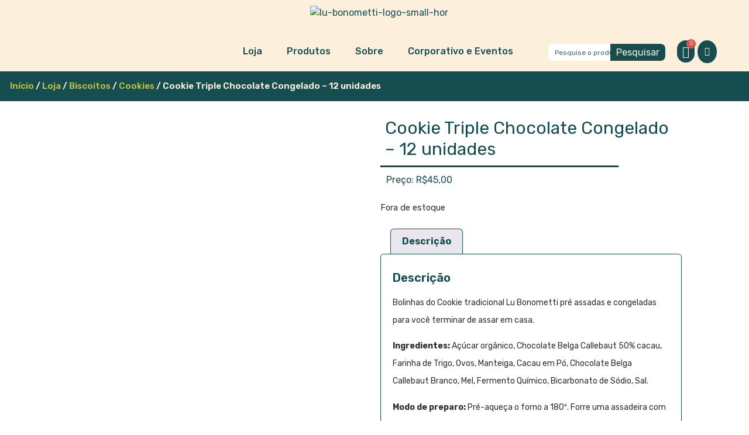

--- FILE ---
content_type: text/html; charset=UTF-8
request_url: https://lubonometti.com.br/loja/cookie-triple-chocolate-congelado-12-unidades/
body_size: 58414
content:
<!doctype html> <html lang="pt-BR"> <head> 	<meta charset="UTF-8"> 	<meta name="viewport" content="width=device-width, initial-scale=1"> 	<link rel="profile" href="https://gmpg.org/xfn/11"> 	<meta name='robots' content='index, follow, max-image-preview:large, max-snippet:-1, max-video-preview:-1' /> <!-- Google Tag Manager V2-->  <script>(function(w,d,s,l,i){w[l]=w[l]||[];w[l].push({'gtm.start':
new Date().getTime(),event:'gtm.js'});var f=d.getElementsByTagName(s)[0],
j=d.createElement(s),dl=l!='dataLayer'?'&l='+l:'';j.async=true;j.src=
'https://www.googletagmanager.com/gtm.js?id='+i+dl;f.parentNode.insertBefore(j,f);
})(window,document,'script','dataLayer','GTM-55PXFR33');</script>  <!-- End Google Tag Manager -->    <!-- Google Tag Manager -->  <script>(function(w,d,s,l,i){w[l]=w[l]||[];w[l].push({'gtm.start':
new Date().getTime(),event:'gtm.js'});var f=d.getElementsByTagName(s)[0],
j=d.createElement(s),dl=l!='dataLayer'?'&l='+l:'';j.async=true;j.src=
'https://www.googletagmanager.com/gtm.js?id='+i+dl;f.parentNode.insertBefore(j,f);
})(window,document,'script','dataLayer','GTM-WNNKRWSC');</script>  <!-- End Google Tag Manager -->  	<!-- This site is optimized with the Yoast SEO plugin v25.5 - https://yoast.com/wordpress/plugins/seo/ --> 	<title>Cookie Triple Chocolate Congelado - 12 unidades - Lu Bonometti</title> 	<link rel="canonical" href="https://lubonometti.com.br/loja/cookie-triple-chocolate-congelado-12-unidades/" /> 	<meta property="og:locale" content="pt_BR" /> 	<meta property="og:type" content="article" /> 	<meta property="og:title" content="Cookie Triple Chocolate Congelado - 12 unidades - Lu Bonometti" /> 	<meta property="og:description" content="Bolinhas do Cookie tradicional Lu Bonometti pré assadas e congeladas para você terminar de assar em casa. Ingredientes: Açúcar orgânico, Chocolate Belga Callebaut 50% cacau, Farinha de Trigo, Ovos, Manteiga, Cacau em Pó, Chocolate Belga Callebaut Branco, Mel, Fermento Químico, Bicarbonato de Sódio, Sal. Modo de preparo: Pré-aqueça o forno a 180º. Forre uma assadeira [&hellip;]" /> 	<meta property="og:url" content="https://lubonometti.com.br/loja/cookie-triple-chocolate-congelado-12-unidades/" /> 	<meta property="og:site_name" content="Lu Bonometti" /> 	<meta property="article:modified_time" content="2025-12-23T14:26:05+00:00" /> 	<meta property="og:image" content="https://lubonometti.com.br/wp-content/uploads/2020/04/Tratados-Trip-5_baixa.jpg" /> 	<meta property="og:image:width" content="388" /> 	<meta property="og:image:height" content="500" /> 	<meta property="og:image:type" content="image/jpeg" /> 	<meta name="twitter:card" content="summary_large_image" /> 	<meta name="twitter:label1" content="Est. tempo de leitura" /> 	<meta name="twitter:data1" content="1 minuto" /> 	<script type="application/ld+json" class="yoast-schema-graph">{"@context":"https://schema.org","@graph":[{"@type":"WebPage","@id":"https://lubonometti.com.br/loja/cookie-triple-chocolate-congelado-12-unidades/","url":"https://lubonometti.com.br/loja/cookie-triple-chocolate-congelado-12-unidades/","name":"Cookie Triple Chocolate Congelado - 12 unidades - Lu Bonometti","isPartOf":{"@id":"https://lubonometti.com.br/#website"},"primaryImageOfPage":{"@id":"https://lubonometti.com.br/loja/cookie-triple-chocolate-congelado-12-unidades/#primaryimage"},"image":{"@id":"https://lubonometti.com.br/loja/cookie-triple-chocolate-congelado-12-unidades/#primaryimage"},"thumbnailUrl":"https://lubonometti.com.br/wp-content/uploads/2020/04/Tratados-Trip-5_baixa.jpg","datePublished":"2020-04-20T16:03:28+00:00","dateModified":"2025-12-23T14:26:05+00:00","breadcrumb":{"@id":"https://lubonometti.com.br/loja/cookie-triple-chocolate-congelado-12-unidades/#breadcrumb"},"inLanguage":"pt-BR","potentialAction":[{"@type":"ReadAction","target":["https://lubonometti.com.br/loja/cookie-triple-chocolate-congelado-12-unidades/"]}]},{"@type":"ImageObject","inLanguage":"pt-BR","@id":"https://lubonometti.com.br/loja/cookie-triple-chocolate-congelado-12-unidades/#primaryimage","url":"https://lubonometti.com.br/wp-content/uploads/2020/04/Tratados-Trip-5_baixa.jpg","contentUrl":"https://lubonometti.com.br/wp-content/uploads/2020/04/Tratados-Trip-5_baixa.jpg","width":388,"height":500},{"@type":"BreadcrumbList","@id":"https://lubonometti.com.br/loja/cookie-triple-chocolate-congelado-12-unidades/#breadcrumb","itemListElement":[{"@type":"ListItem","position":1,"name":"Início","item":"https://lubonometti.com.br/"},{"@type":"ListItem","position":2,"name":"Loja","item":"https://lubonometti.com.br/loja/"},{"@type":"ListItem","position":3,"name":"Cookie Triple Chocolate Congelado - 12 unidades"}]},{"@type":"WebSite","@id":"https://lubonometti.com.br/#website","url":"https://lubonometti.com.br/","name":"Lu Bonometti","description":"Compartilhando amor através da comida","publisher":{"@id":"https://lubonometti.com.br/#organization"},"potentialAction":[{"@type":"SearchAction","target":{"@type":"EntryPoint","urlTemplate":"https://lubonometti.com.br/?s={search_term_string}"},"query-input":{"@type":"PropertyValueSpecification","valueRequired":true,"valueName":"search_term_string"}}],"inLanguage":"pt-BR"},{"@type":"Organization","@id":"https://lubonometti.com.br/#organization","name":"Lu Bonometti","url":"https://lubonometti.com.br/","logo":{"@type":"ImageObject","inLanguage":"pt-BR","@id":"https://lubonometti.com.br/#/schema/logo/image/","url":"https://lubonometti.com.br/wp-content/uploads/2020/06/lu-bonometti-logo-completo-vert-09.svg","contentUrl":"https://lubonometti.com.br/wp-content/uploads/2020/06/lu-bonometti-logo-completo-vert-09.svg","width":350,"height":83,"caption":"Lu Bonometti"},"image":{"@id":"https://lubonometti.com.br/#/schema/logo/image/"}}]}</script> 	<!-- / Yoast SEO plugin. -->   <link rel='dns-prefetch' href='//www.googletagmanager.com' /> <link rel='dns-prefetch' href='//js.hs-scripts.com' /> <link rel="alternate" type="application/rss+xml" title="Feed para Lu Bonometti &raquo;" href="https://lubonometti.com.br/feed/" /> <link rel="alternate" type="application/rss+xml" title="Feed de comentários para Lu Bonometti &raquo;" href="https://lubonometti.com.br/comments/feed/" /> <script>
window._wpemojiSettings = {"baseUrl":"https:\/\/s.w.org\/images\/core\/emoji\/15.0.3\/72x72\/","ext":".png","svgUrl":"https:\/\/s.w.org\/images\/core\/emoji\/15.0.3\/svg\/","svgExt":".svg","source":{"concatemoji":"https:\/\/lubonometti.com.br\/wp-includes\/js\/wp-emoji-release.min.js?ver=6.6.2"}};
/*! This file is auto-generated */
!function(i,n){var o,s,e;function c(e){try{var t={supportTests:e,timestamp:(new Date).valueOf()};sessionStorage.setItem(o,JSON.stringify(t))}catch(e){}}function p(e,t,n){e.clearRect(0,0,e.canvas.width,e.canvas.height),e.fillText(t,0,0);var t=new Uint32Array(e.getImageData(0,0,e.canvas.width,e.canvas.height).data),r=(e.clearRect(0,0,e.canvas.width,e.canvas.height),e.fillText(n,0,0),new Uint32Array(e.getImageData(0,0,e.canvas.width,e.canvas.height).data));return t.every(function(e,t){return e===r[t]})}function u(e,t,n){switch(t){case"flag":return n(e,"\ud83c\udff3\ufe0f\u200d\u26a7\ufe0f","\ud83c\udff3\ufe0f\u200b\u26a7\ufe0f")?!1:!n(e,"\ud83c\uddfa\ud83c\uddf3","\ud83c\uddfa\u200b\ud83c\uddf3")&&!n(e,"\ud83c\udff4\udb40\udc67\udb40\udc62\udb40\udc65\udb40\udc6e\udb40\udc67\udb40\udc7f","\ud83c\udff4\u200b\udb40\udc67\u200b\udb40\udc62\u200b\udb40\udc65\u200b\udb40\udc6e\u200b\udb40\udc67\u200b\udb40\udc7f");case"emoji":return!n(e,"\ud83d\udc26\u200d\u2b1b","\ud83d\udc26\u200b\u2b1b")}return!1}function f(e,t,n){var r="undefined"!=typeof WorkerGlobalScope&&self instanceof WorkerGlobalScope?new OffscreenCanvas(300,150):i.createElement("canvas"),a=r.getContext("2d",{willReadFrequently:!0}),o=(a.textBaseline="top",a.font="600 32px Arial",{});return e.forEach(function(e){o[e]=t(a,e,n)}),o}function t(e){var t=i.createElement("script");t.src=e,t.defer=!0,i.head.appendChild(t)}"undefined"!=typeof Promise&&(o="wpEmojiSettingsSupports",s=["flag","emoji"],n.supports={everything:!0,everythingExceptFlag:!0},e=new Promise(function(e){i.addEventListener("DOMContentLoaded",e,{once:!0})}),new Promise(function(t){var n=function(){try{var e=JSON.parse(sessionStorage.getItem(o));if("object"==typeof e&&"number"==typeof e.timestamp&&(new Date).valueOf()<e.timestamp+604800&&"object"==typeof e.supportTests)return e.supportTests}catch(e){}return null}();if(!n){if("undefined"!=typeof Worker&&"undefined"!=typeof OffscreenCanvas&&"undefined"!=typeof URL&&URL.createObjectURL&&"undefined"!=typeof Blob)try{var e="postMessage("+f.toString()+"("+[JSON.stringify(s),u.toString(),p.toString()].join(",")+"));",r=new Blob([e],{type:"text/javascript"}),a=new Worker(URL.createObjectURL(r),{name:"wpTestEmojiSupports"});return void(a.onmessage=function(e){c(n=e.data),a.terminate(),t(n)})}catch(e){}c(n=f(s,u,p))}t(n)}).then(function(e){for(var t in e)n.supports[t]=e[t],n.supports.everything=n.supports.everything&&n.supports[t],"flag"!==t&&(n.supports.everythingExceptFlag=n.supports.everythingExceptFlag&&n.supports[t]);n.supports.everythingExceptFlag=n.supports.everythingExceptFlag&&!n.supports.flag,n.DOMReady=!1,n.readyCallback=function(){n.DOMReady=!0}}).then(function(){return e}).then(function(){var e;n.supports.everything||(n.readyCallback(),(e=n.source||{}).concatemoji?t(e.concatemoji):e.wpemoji&&e.twemoji&&(t(e.twemoji),t(e.wpemoji)))}))}((window,document),window._wpemojiSettings);
</script>  <link rel='stylesheet' id='delivery-date-cart-block-frontend-css' href='https://lubonometti.com.br/wp-content/plugins/order-delivery-date-for-woocommerce/build/style-index.css?ver=26c733c9e309cafeebe7' media='all' /> <link rel='stylesheet' id='delivery-date-block-frontend-css' href='https://lubonometti.com.br/wp-content/plugins/order-delivery-date-for-woocommerce/build/style-index.css?ver=1767317198' media='all' /> <link rel='stylesheet' id='premium-addons-css' href='https://lubonometti.com.br/wp-content/plugins/premium-addons-for-elementor/assets/frontend/min-css/premium-addons.min.css?ver=4.11.20' media='all' /> <style id='wp-emoji-styles-inline-css'>  	img.wp-smiley, img.emoji { 		display: inline !important; 		border: none !important; 		box-shadow: none !important; 		height: 1em !important; 		width: 1em !important; 		margin: 0 0.07em !important; 		vertical-align: -0.1em !important; 		background: none !important; 		padding: 0 !important; 	} </style> <link rel='stylesheet' id='wp-block-library-css' href='https://lubonometti.com.br/wp-includes/css/dist/block-library/style.min.css?ver=6.6.2' media='all' /> <style id='classic-theme-styles-inline-css'> /*! This file is auto-generated */ .wp-block-button__link{color:#fff;background-color:#32373c;border-radius:9999px;box-shadow:none;text-decoration:none;padding:calc(.667em + 2px) calc(1.333em + 2px);font-size:1.125em}.wp-block-file__button{background:#32373c;color:#fff;text-decoration:none} </style> <style id='global-styles-inline-css'> :root{--wp--preset--aspect-ratio--square: 1;--wp--preset--aspect-ratio--4-3: 4/3;--wp--preset--aspect-ratio--3-4: 3/4;--wp--preset--aspect-ratio--3-2: 3/2;--wp--preset--aspect-ratio--2-3: 2/3;--wp--preset--aspect-ratio--16-9: 16/9;--wp--preset--aspect-ratio--9-16: 9/16;--wp--preset--color--black: #000000;--wp--preset--color--cyan-bluish-gray: #abb8c3;--wp--preset--color--white: #ffffff;--wp--preset--color--pale-pink: #f78da7;--wp--preset--color--vivid-red: #cf2e2e;--wp--preset--color--luminous-vivid-orange: #ff6900;--wp--preset--color--luminous-vivid-amber: #fcb900;--wp--preset--color--light-green-cyan: #7bdcb5;--wp--preset--color--vivid-green-cyan: #00d084;--wp--preset--color--pale-cyan-blue: #8ed1fc;--wp--preset--color--vivid-cyan-blue: #0693e3;--wp--preset--color--vivid-purple: #9b51e0;--wp--preset--gradient--vivid-cyan-blue-to-vivid-purple: linear-gradient(135deg,rgba(6,147,227,1) 0%,rgb(155,81,224) 100%);--wp--preset--gradient--light-green-cyan-to-vivid-green-cyan: linear-gradient(135deg,rgb(122,220,180) 0%,rgb(0,208,130) 100%);--wp--preset--gradient--luminous-vivid-amber-to-luminous-vivid-orange: linear-gradient(135deg,rgba(252,185,0,1) 0%,rgba(255,105,0,1) 100%);--wp--preset--gradient--luminous-vivid-orange-to-vivid-red: linear-gradient(135deg,rgba(255,105,0,1) 0%,rgb(207,46,46) 100%);--wp--preset--gradient--very-light-gray-to-cyan-bluish-gray: linear-gradient(135deg,rgb(238,238,238) 0%,rgb(169,184,195) 100%);--wp--preset--gradient--cool-to-warm-spectrum: linear-gradient(135deg,rgb(74,234,220) 0%,rgb(151,120,209) 20%,rgb(207,42,186) 40%,rgb(238,44,130) 60%,rgb(251,105,98) 80%,rgb(254,248,76) 100%);--wp--preset--gradient--blush-light-purple: linear-gradient(135deg,rgb(255,206,236) 0%,rgb(152,150,240) 100%);--wp--preset--gradient--blush-bordeaux: linear-gradient(135deg,rgb(254,205,165) 0%,rgb(254,45,45) 50%,rgb(107,0,62) 100%);--wp--preset--gradient--luminous-dusk: linear-gradient(135deg,rgb(255,203,112) 0%,rgb(199,81,192) 50%,rgb(65,88,208) 100%);--wp--preset--gradient--pale-ocean: linear-gradient(135deg,rgb(255,245,203) 0%,rgb(182,227,212) 50%,rgb(51,167,181) 100%);--wp--preset--gradient--electric-grass: linear-gradient(135deg,rgb(202,248,128) 0%,rgb(113,206,126) 100%);--wp--preset--gradient--midnight: linear-gradient(135deg,rgb(2,3,129) 0%,rgb(40,116,252) 100%);--wp--preset--font-size--small: 13px;--wp--preset--font-size--medium: 20px;--wp--preset--font-size--large: 36px;--wp--preset--font-size--x-large: 42px;--wp--preset--font-family--inter: "Inter", sans-serif;--wp--preset--font-family--cardo: Cardo;--wp--preset--spacing--20: 0.44rem;--wp--preset--spacing--30: 0.67rem;--wp--preset--spacing--40: 1rem;--wp--preset--spacing--50: 1.5rem;--wp--preset--spacing--60: 2.25rem;--wp--preset--spacing--70: 3.38rem;--wp--preset--spacing--80: 5.06rem;--wp--preset--shadow--natural: 6px 6px 9px rgba(0, 0, 0, 0.2);--wp--preset--shadow--deep: 12px 12px 50px rgba(0, 0, 0, 0.4);--wp--preset--shadow--sharp: 6px 6px 0px rgba(0, 0, 0, 0.2);--wp--preset--shadow--outlined: 6px 6px 0px -3px rgba(255, 255, 255, 1), 6px 6px rgba(0, 0, 0, 1);--wp--preset--shadow--crisp: 6px 6px 0px rgba(0, 0, 0, 1);}:where(.is-layout-flex){gap: 0.5em;}:where(.is-layout-grid){gap: 0.5em;}body .is-layout-flex{display: flex;}.is-layout-flex{flex-wrap: wrap;align-items: center;}.is-layout-flex > :is(*, div){margin: 0;}body .is-layout-grid{display: grid;}.is-layout-grid > :is(*, div){margin: 0;}:where(.wp-block-columns.is-layout-flex){gap: 2em;}:where(.wp-block-columns.is-layout-grid){gap: 2em;}:where(.wp-block-post-template.is-layout-flex){gap: 1.25em;}:where(.wp-block-post-template.is-layout-grid){gap: 1.25em;}.has-black-color{color: var(--wp--preset--color--black) !important;}.has-cyan-bluish-gray-color{color: var(--wp--preset--color--cyan-bluish-gray) !important;}.has-white-color{color: var(--wp--preset--color--white) !important;}.has-pale-pink-color{color: var(--wp--preset--color--pale-pink) !important;}.has-vivid-red-color{color: var(--wp--preset--color--vivid-red) !important;}.has-luminous-vivid-orange-color{color: var(--wp--preset--color--luminous-vivid-orange) !important;}.has-luminous-vivid-amber-color{color: var(--wp--preset--color--luminous-vivid-amber) !important;}.has-light-green-cyan-color{color: var(--wp--preset--color--light-green-cyan) !important;}.has-vivid-green-cyan-color{color: var(--wp--preset--color--vivid-green-cyan) !important;}.has-pale-cyan-blue-color{color: var(--wp--preset--color--pale-cyan-blue) !important;}.has-vivid-cyan-blue-color{color: var(--wp--preset--color--vivid-cyan-blue) !important;}.has-vivid-purple-color{color: var(--wp--preset--color--vivid-purple) !important;}.has-black-background-color{background-color: var(--wp--preset--color--black) !important;}.has-cyan-bluish-gray-background-color{background-color: var(--wp--preset--color--cyan-bluish-gray) !important;}.has-white-background-color{background-color: var(--wp--preset--color--white) !important;}.has-pale-pink-background-color{background-color: var(--wp--preset--color--pale-pink) !important;}.has-vivid-red-background-color{background-color: var(--wp--preset--color--vivid-red) !important;}.has-luminous-vivid-orange-background-color{background-color: var(--wp--preset--color--luminous-vivid-orange) !important;}.has-luminous-vivid-amber-background-color{background-color: var(--wp--preset--color--luminous-vivid-amber) !important;}.has-light-green-cyan-background-color{background-color: var(--wp--preset--color--light-green-cyan) !important;}.has-vivid-green-cyan-background-color{background-color: var(--wp--preset--color--vivid-green-cyan) !important;}.has-pale-cyan-blue-background-color{background-color: var(--wp--preset--color--pale-cyan-blue) !important;}.has-vivid-cyan-blue-background-color{background-color: var(--wp--preset--color--vivid-cyan-blue) !important;}.has-vivid-purple-background-color{background-color: var(--wp--preset--color--vivid-purple) !important;}.has-black-border-color{border-color: var(--wp--preset--color--black) !important;}.has-cyan-bluish-gray-border-color{border-color: var(--wp--preset--color--cyan-bluish-gray) !important;}.has-white-border-color{border-color: var(--wp--preset--color--white) !important;}.has-pale-pink-border-color{border-color: var(--wp--preset--color--pale-pink) !important;}.has-vivid-red-border-color{border-color: var(--wp--preset--color--vivid-red) !important;}.has-luminous-vivid-orange-border-color{border-color: var(--wp--preset--color--luminous-vivid-orange) !important;}.has-luminous-vivid-amber-border-color{border-color: var(--wp--preset--color--luminous-vivid-amber) !important;}.has-light-green-cyan-border-color{border-color: var(--wp--preset--color--light-green-cyan) !important;}.has-vivid-green-cyan-border-color{border-color: var(--wp--preset--color--vivid-green-cyan) !important;}.has-pale-cyan-blue-border-color{border-color: var(--wp--preset--color--pale-cyan-blue) !important;}.has-vivid-cyan-blue-border-color{border-color: var(--wp--preset--color--vivid-cyan-blue) !important;}.has-vivid-purple-border-color{border-color: var(--wp--preset--color--vivid-purple) !important;}.has-vivid-cyan-blue-to-vivid-purple-gradient-background{background: var(--wp--preset--gradient--vivid-cyan-blue-to-vivid-purple) !important;}.has-light-green-cyan-to-vivid-green-cyan-gradient-background{background: var(--wp--preset--gradient--light-green-cyan-to-vivid-green-cyan) !important;}.has-luminous-vivid-amber-to-luminous-vivid-orange-gradient-background{background: var(--wp--preset--gradient--luminous-vivid-amber-to-luminous-vivid-orange) !important;}.has-luminous-vivid-orange-to-vivid-red-gradient-background{background: var(--wp--preset--gradient--luminous-vivid-orange-to-vivid-red) !important;}.has-very-light-gray-to-cyan-bluish-gray-gradient-background{background: var(--wp--preset--gradient--very-light-gray-to-cyan-bluish-gray) !important;}.has-cool-to-warm-spectrum-gradient-background{background: var(--wp--preset--gradient--cool-to-warm-spectrum) !important;}.has-blush-light-purple-gradient-background{background: var(--wp--preset--gradient--blush-light-purple) !important;}.has-blush-bordeaux-gradient-background{background: var(--wp--preset--gradient--blush-bordeaux) !important;}.has-luminous-dusk-gradient-background{background: var(--wp--preset--gradient--luminous-dusk) !important;}.has-pale-ocean-gradient-background{background: var(--wp--preset--gradient--pale-ocean) !important;}.has-electric-grass-gradient-background{background: var(--wp--preset--gradient--electric-grass) !important;}.has-midnight-gradient-background{background: var(--wp--preset--gradient--midnight) !important;}.has-small-font-size{font-size: var(--wp--preset--font-size--small) !important;}.has-medium-font-size{font-size: var(--wp--preset--font-size--medium) !important;}.has-large-font-size{font-size: var(--wp--preset--font-size--large) !important;}.has-x-large-font-size{font-size: var(--wp--preset--font-size--x-large) !important;} :where(.wp-block-post-template.is-layout-flex){gap: 1.25em;}:where(.wp-block-post-template.is-layout-grid){gap: 1.25em;} :where(.wp-block-columns.is-layout-flex){gap: 2em;}:where(.wp-block-columns.is-layout-grid){gap: 2em;} :root :where(.wp-block-pullquote){font-size: 1.5em;line-height: 1.6;} </style> <link rel='stylesheet' id='wapf-frontend-css-css' href='https://lubonometti.com.br/wp-content/plugins/advanced-product-fields-for-woocommerce/assets/css/frontend.min.css?ver=1.6.16' media='all' /> <link rel='stylesheet' id='contact-form-7-css' href='https://lubonometti.com.br/wp-content/plugins/contact-form-7/includes/css/styles.css?ver=6.0.5' media='all' /> <link rel='stylesheet' id='embedpress-style-css' href='https://lubonometti.com.br/wp-content/plugins/embedpress/assets/css/embedpress.css?ver=4.2.9' media='all' /> <link rel='stylesheet' id='spq_style-css' href='https://lubonometti.com.br/wp-content/plugins/smart-product-quantity/assets/css/frontend_styles.css?ver=1.0.0' media='all' /> <link rel='stylesheet' id='woo-coupon-url-css' href='https://lubonometti.com.br/wp-content/plugins/woo-coupon-url/public/css/woo-coupon-url-public.css?ver=1.0.0' media='all' /> <link rel='stylesheet' id='photoswipe-css' href='https://lubonometti.com.br/wp-content/plugins/woocommerce/assets/css/photoswipe/photoswipe.min.css?ver=9.7.2' media='all' /> <link rel='stylesheet' id='photoswipe-default-skin-css' href='https://lubonometti.com.br/wp-content/plugins/woocommerce/assets/css/photoswipe/default-skin/default-skin.min.css?ver=9.7.2' media='all' /> <link rel='stylesheet' id='woocommerce-layout-css' href='https://lubonometti.com.br/wp-content/plugins/woocommerce/assets/css/woocommerce-layout.css?ver=9.7.2' media='all' /> <link rel='stylesheet' id='woocommerce-smallscreen-css' href='https://lubonometti.com.br/wp-content/plugins/woocommerce/assets/css/woocommerce-smallscreen.css?ver=9.7.2' media='only screen and (max-width: 768px)' /> <link rel='stylesheet' id='woocommerce-general-css' href='https://lubonometti.com.br/wp-content/plugins/woocommerce/assets/css/woocommerce.css?ver=9.7.2' media='all' /> <style id='woocommerce-inline-inline-css'> .woocommerce form .form-row .required { visibility: visible; } </style> <link rel='stylesheet' id='free-shipping-label-public-css' href='https://lubonometti.com.br/wp-content/plugins/free-shipping-label/assets/build/fsl-public.css?ver=3.4.0' media='all' /> <link rel='stylesheet' id='brands-styles-css' href='https://lubonometti.com.br/wp-content/plugins/woocommerce/assets/css/brands.css?ver=9.7.2' media='all' /> <link rel='stylesheet' id='hello-elementor-css' href='https://lubonometti.com.br/wp-content/themes/hello-elementor/style.min.css?ver=2.7.1' media='all' /> <link rel='stylesheet' id='hello-elementor-theme-style-css' href='https://lubonometti.com.br/wp-content/themes/hello-elementor/theme.min.css?ver=2.7.1' media='all' /> <link rel='stylesheet' id='jetwoo-widgets-for-elementor-css' href='https://lubonometti.com.br/wp-content/plugins/jetwoo-widgets-for-elementor/assets/css/jet-woo-widgets.css?ver=1.1.9' media='all' /> <style id='jetwoo-widgets-for-elementor-inline-css'> @font-face { 			font-family: "WooCommerce"; 			src: url("https://lubonometti.com.br/wp-content/plugins/woocommerce/assets/fonts/WooCommerce.eot"); 			src: url("https://lubonometti.com.br/wp-content/plugins/woocommerce/assets/fonts/WooCommerce.eot?#iefix") format("embedded-opentype"), 				url("https://lubonometti.com.br/wp-content/plugins/woocommerce/assets/fonts/WooCommerce.woff") format("woff"), 				url("https://lubonometti.com.br/wp-content/plugins/woocommerce/assets/fonts/WooCommerce.ttf") format("truetype"), 				url("https://lubonometti.com.br/wp-content/plugins/woocommerce/assets/fonts/WooCommerce.svg#WooCommerce") format("svg"); 			font-weight: normal; 			font-style: normal; 			} </style> <link rel='stylesheet' id='woo-product-widgets-for-elementor-css' href='https://lubonometti.com.br/wp-content/plugins/woo-products-widgets-for-elementor/assets/css/woo-products-widgets.css?ver=2.0.0' media='all' /> <style id='woo-product-widgets-for-elementor-inline-css'> @font-face { 			font-family: "WooCommerce"; 			src: url("https://lubonometti.com.br/wp-content/plugins/woocommerce/assets/fonts/WooCommerce.eot"); 			src: url("https://lubonometti.com.br/wp-content/plugins/woocommerce/assets/fonts/WooCommerce.eot?#iefix") format("embedded-opentype"), 				url("https://lubonometti.com.br/wp-content/plugins/woocommerce/assets/fonts/WooCommerce.woff") format("woff"), 				url("https://lubonometti.com.br/wp-content/plugins/woocommerce/assets/fonts/WooCommerce.ttf") format("truetype"), 				url("https://lubonometti.com.br/wp-content/plugins/woocommerce/assets/fonts/WooCommerce.svg#WooCommerce") format("svg"); 			font-weight: normal; 			font-style: normal; 			} </style> <link rel='stylesheet' id='elementor-icons-css' href='https://lubonometti.com.br/wp-content/plugins/elementor/assets/lib/eicons/css/elementor-icons.min.css?ver=5.35.0' media='all' /> <link rel='stylesheet' id='elementor-frontend-css' href='https://lubonometti.com.br/wp-content/plugins/elementor/assets/css/frontend.min.css?ver=3.27.7' media='all' /> <style id='elementor-frontend-inline-css'> @-webkit-keyframes ha_fadeIn{0%{opacity:0}to{opacity:1}}@keyframes ha_fadeIn{0%{opacity:0}to{opacity:1}}@-webkit-keyframes ha_zoomIn{0%{opacity:0;-webkit-transform:scale3d(.3,.3,.3);transform:scale3d(.3,.3,.3)}50%{opacity:1}}@keyframes ha_zoomIn{0%{opacity:0;-webkit-transform:scale3d(.3,.3,.3);transform:scale3d(.3,.3,.3)}50%{opacity:1}}@-webkit-keyframes ha_rollIn{0%{opacity:0;-webkit-transform:translate3d(-100%,0,0) rotate3d(0,0,1,-120deg);transform:translate3d(-100%,0,0) rotate3d(0,0,1,-120deg)}to{opacity:1}}@keyframes ha_rollIn{0%{opacity:0;-webkit-transform:translate3d(-100%,0,0) rotate3d(0,0,1,-120deg);transform:translate3d(-100%,0,0) rotate3d(0,0,1,-120deg)}to{opacity:1}}@-webkit-keyframes ha_bounce{0%,20%,53%,to{-webkit-animation-timing-function:cubic-bezier(.215,.61,.355,1);animation-timing-function:cubic-bezier(.215,.61,.355,1)}40%,43%{-webkit-transform:translate3d(0,-30px,0) scaleY(1.1);transform:translate3d(0,-30px,0) scaleY(1.1);-webkit-animation-timing-function:cubic-bezier(.755,.05,.855,.06);animation-timing-function:cubic-bezier(.755,.05,.855,.06)}70%{-webkit-transform:translate3d(0,-15px,0) scaleY(1.05);transform:translate3d(0,-15px,0) scaleY(1.05);-webkit-animation-timing-function:cubic-bezier(.755,.05,.855,.06);animation-timing-function:cubic-bezier(.755,.05,.855,.06)}80%{-webkit-transition-timing-function:cubic-bezier(.215,.61,.355,1);transition-timing-function:cubic-bezier(.215,.61,.355,1);-webkit-transform:translate3d(0,0,0) scaleY(.95);transform:translate3d(0,0,0) scaleY(.95)}90%{-webkit-transform:translate3d(0,-4px,0) scaleY(1.02);transform:translate3d(0,-4px,0) scaleY(1.02)}}@keyframes ha_bounce{0%,20%,53%,to{-webkit-animation-timing-function:cubic-bezier(.215,.61,.355,1);animation-timing-function:cubic-bezier(.215,.61,.355,1)}40%,43%{-webkit-transform:translate3d(0,-30px,0) scaleY(1.1);transform:translate3d(0,-30px,0) scaleY(1.1);-webkit-animation-timing-function:cubic-bezier(.755,.05,.855,.06);animation-timing-function:cubic-bezier(.755,.05,.855,.06)}70%{-webkit-transform:translate3d(0,-15px,0) scaleY(1.05);transform:translate3d(0,-15px,0) scaleY(1.05);-webkit-animation-timing-function:cubic-bezier(.755,.05,.855,.06);animation-timing-function:cubic-bezier(.755,.05,.855,.06)}80%{-webkit-transition-timing-function:cubic-bezier(.215,.61,.355,1);transition-timing-function:cubic-bezier(.215,.61,.355,1);-webkit-transform:translate3d(0,0,0) scaleY(.95);transform:translate3d(0,0,0) scaleY(.95)}90%{-webkit-transform:translate3d(0,-4px,0) scaleY(1.02);transform:translate3d(0,-4px,0) scaleY(1.02)}}@-webkit-keyframes ha_bounceIn{0%,20%,40%,60%,80%,to{-webkit-animation-timing-function:cubic-bezier(.215,.61,.355,1);animation-timing-function:cubic-bezier(.215,.61,.355,1)}0%{opacity:0;-webkit-transform:scale3d(.3,.3,.3);transform:scale3d(.3,.3,.3)}20%{-webkit-transform:scale3d(1.1,1.1,1.1);transform:scale3d(1.1,1.1,1.1)}40%{-webkit-transform:scale3d(.9,.9,.9);transform:scale3d(.9,.9,.9)}60%{opacity:1;-webkit-transform:scale3d(1.03,1.03,1.03);transform:scale3d(1.03,1.03,1.03)}80%{-webkit-transform:scale3d(.97,.97,.97);transform:scale3d(.97,.97,.97)}to{opacity:1}}@keyframes ha_bounceIn{0%,20%,40%,60%,80%,to{-webkit-animation-timing-function:cubic-bezier(.215,.61,.355,1);animation-timing-function:cubic-bezier(.215,.61,.355,1)}0%{opacity:0;-webkit-transform:scale3d(.3,.3,.3);transform:scale3d(.3,.3,.3)}20%{-webkit-transform:scale3d(1.1,1.1,1.1);transform:scale3d(1.1,1.1,1.1)}40%{-webkit-transform:scale3d(.9,.9,.9);transform:scale3d(.9,.9,.9)}60%{opacity:1;-webkit-transform:scale3d(1.03,1.03,1.03);transform:scale3d(1.03,1.03,1.03)}80%{-webkit-transform:scale3d(.97,.97,.97);transform:scale3d(.97,.97,.97)}to{opacity:1}}@-webkit-keyframes ha_flipInX{0%{opacity:0;-webkit-transform:perspective(400px) rotate3d(1,0,0,90deg);transform:perspective(400px) rotate3d(1,0,0,90deg);-webkit-animation-timing-function:ease-in;animation-timing-function:ease-in}40%{-webkit-transform:perspective(400px) rotate3d(1,0,0,-20deg);transform:perspective(400px) rotate3d(1,0,0,-20deg);-webkit-animation-timing-function:ease-in;animation-timing-function:ease-in}60%{opacity:1;-webkit-transform:perspective(400px) rotate3d(1,0,0,10deg);transform:perspective(400px) rotate3d(1,0,0,10deg)}80%{-webkit-transform:perspective(400px) rotate3d(1,0,0,-5deg);transform:perspective(400px) rotate3d(1,0,0,-5deg)}}@keyframes ha_flipInX{0%{opacity:0;-webkit-transform:perspective(400px) rotate3d(1,0,0,90deg);transform:perspective(400px) rotate3d(1,0,0,90deg);-webkit-animation-timing-function:ease-in;animation-timing-function:ease-in}40%{-webkit-transform:perspective(400px) rotate3d(1,0,0,-20deg);transform:perspective(400px) rotate3d(1,0,0,-20deg);-webkit-animation-timing-function:ease-in;animation-timing-function:ease-in}60%{opacity:1;-webkit-transform:perspective(400px) rotate3d(1,0,0,10deg);transform:perspective(400px) rotate3d(1,0,0,10deg)}80%{-webkit-transform:perspective(400px) rotate3d(1,0,0,-5deg);transform:perspective(400px) rotate3d(1,0,0,-5deg)}}@-webkit-keyframes ha_flipInY{0%{opacity:0;-webkit-transform:perspective(400px) rotate3d(0,1,0,90deg);transform:perspective(400px) rotate3d(0,1,0,90deg);-webkit-animation-timing-function:ease-in;animation-timing-function:ease-in}40%{-webkit-transform:perspective(400px) rotate3d(0,1,0,-20deg);transform:perspective(400px) rotate3d(0,1,0,-20deg);-webkit-animation-timing-function:ease-in;animation-timing-function:ease-in}60%{opacity:1;-webkit-transform:perspective(400px) rotate3d(0,1,0,10deg);transform:perspective(400px) rotate3d(0,1,0,10deg)}80%{-webkit-transform:perspective(400px) rotate3d(0,1,0,-5deg);transform:perspective(400px) rotate3d(0,1,0,-5deg)}}@keyframes ha_flipInY{0%{opacity:0;-webkit-transform:perspective(400px) rotate3d(0,1,0,90deg);transform:perspective(400px) rotate3d(0,1,0,90deg);-webkit-animation-timing-function:ease-in;animation-timing-function:ease-in}40%{-webkit-transform:perspective(400px) rotate3d(0,1,0,-20deg);transform:perspective(400px) rotate3d(0,1,0,-20deg);-webkit-animation-timing-function:ease-in;animation-timing-function:ease-in}60%{opacity:1;-webkit-transform:perspective(400px) rotate3d(0,1,0,10deg);transform:perspective(400px) rotate3d(0,1,0,10deg)}80%{-webkit-transform:perspective(400px) rotate3d(0,1,0,-5deg);transform:perspective(400px) rotate3d(0,1,0,-5deg)}}@-webkit-keyframes ha_swing{20%{-webkit-transform:rotate3d(0,0,1,15deg);transform:rotate3d(0,0,1,15deg)}40%{-webkit-transform:rotate3d(0,0,1,-10deg);transform:rotate3d(0,0,1,-10deg)}60%{-webkit-transform:rotate3d(0,0,1,5deg);transform:rotate3d(0,0,1,5deg)}80%{-webkit-transform:rotate3d(0,0,1,-5deg);transform:rotate3d(0,0,1,-5deg)}}@keyframes ha_swing{20%{-webkit-transform:rotate3d(0,0,1,15deg);transform:rotate3d(0,0,1,15deg)}40%{-webkit-transform:rotate3d(0,0,1,-10deg);transform:rotate3d(0,0,1,-10deg)}60%{-webkit-transform:rotate3d(0,0,1,5deg);transform:rotate3d(0,0,1,5deg)}80%{-webkit-transform:rotate3d(0,0,1,-5deg);transform:rotate3d(0,0,1,-5deg)}}@-webkit-keyframes ha_slideInDown{0%{visibility:visible;-webkit-transform:translate3d(0,-100%,0);transform:translate3d(0,-100%,0)}}@keyframes ha_slideInDown{0%{visibility:visible;-webkit-transform:translate3d(0,-100%,0);transform:translate3d(0,-100%,0)}}@-webkit-keyframes ha_slideInUp{0%{visibility:visible;-webkit-transform:translate3d(0,100%,0);transform:translate3d(0,100%,0)}}@keyframes ha_slideInUp{0%{visibility:visible;-webkit-transform:translate3d(0,100%,0);transform:translate3d(0,100%,0)}}@-webkit-keyframes ha_slideInLeft{0%{visibility:visible;-webkit-transform:translate3d(-100%,0,0);transform:translate3d(-100%,0,0)}}@keyframes ha_slideInLeft{0%{visibility:visible;-webkit-transform:translate3d(-100%,0,0);transform:translate3d(-100%,0,0)}}@-webkit-keyframes ha_slideInRight{0%{visibility:visible;-webkit-transform:translate3d(100%,0,0);transform:translate3d(100%,0,0)}}@keyframes ha_slideInRight{0%{visibility:visible;-webkit-transform:translate3d(100%,0,0);transform:translate3d(100%,0,0)}}.ha_fadeIn{-webkit-animation-name:ha_fadeIn;animation-name:ha_fadeIn}.ha_zoomIn{-webkit-animation-name:ha_zoomIn;animation-name:ha_zoomIn}.ha_rollIn{-webkit-animation-name:ha_rollIn;animation-name:ha_rollIn}.ha_bounce{-webkit-transform-origin:center bottom;-ms-transform-origin:center bottom;transform-origin:center bottom;-webkit-animation-name:ha_bounce;animation-name:ha_bounce}.ha_bounceIn{-webkit-animation-name:ha_bounceIn;animation-name:ha_bounceIn;-webkit-animation-duration:.75s;-webkit-animation-duration:calc(var(--animate-duration)*.75);animation-duration:.75s;animation-duration:calc(var(--animate-duration)*.75)}.ha_flipInX,.ha_flipInY{-webkit-animation-name:ha_flipInX;animation-name:ha_flipInX;-webkit-backface-visibility:visible!important;backface-visibility:visible!important}.ha_flipInY{-webkit-animation-name:ha_flipInY;animation-name:ha_flipInY}.ha_swing{-webkit-transform-origin:top center;-ms-transform-origin:top center;transform-origin:top center;-webkit-animation-name:ha_swing;animation-name:ha_swing}.ha_slideInDown{-webkit-animation-name:ha_slideInDown;animation-name:ha_slideInDown}.ha_slideInUp{-webkit-animation-name:ha_slideInUp;animation-name:ha_slideInUp}.ha_slideInLeft{-webkit-animation-name:ha_slideInLeft;animation-name:ha_slideInLeft}.ha_slideInRight{-webkit-animation-name:ha_slideInRight;animation-name:ha_slideInRight}.ha-css-transform-yes{-webkit-transition-duration:var(--ha-tfx-transition-duration, .2s);transition-duration:var(--ha-tfx-transition-duration, .2s);-webkit-transition-property:-webkit-transform;transition-property:transform;transition-property:transform,-webkit-transform;-webkit-transform:translate(var(--ha-tfx-translate-x, 0),var(--ha-tfx-translate-y, 0)) scale(var(--ha-tfx-scale-x, 1),var(--ha-tfx-scale-y, 1)) skew(var(--ha-tfx-skew-x, 0),var(--ha-tfx-skew-y, 0)) rotateX(var(--ha-tfx-rotate-x, 0)) rotateY(var(--ha-tfx-rotate-y, 0)) rotateZ(var(--ha-tfx-rotate-z, 0));transform:translate(var(--ha-tfx-translate-x, 0),var(--ha-tfx-translate-y, 0)) scale(var(--ha-tfx-scale-x, 1),var(--ha-tfx-scale-y, 1)) skew(var(--ha-tfx-skew-x, 0),var(--ha-tfx-skew-y, 0)) rotateX(var(--ha-tfx-rotate-x, 0)) rotateY(var(--ha-tfx-rotate-y, 0)) rotateZ(var(--ha-tfx-rotate-z, 0))}.ha-css-transform-yes:hover{-webkit-transform:translate(var(--ha-tfx-translate-x-hover, var(--ha-tfx-translate-x, 0)),var(--ha-tfx-translate-y-hover, var(--ha-tfx-translate-y, 0))) scale(var(--ha-tfx-scale-x-hover, var(--ha-tfx-scale-x, 1)),var(--ha-tfx-scale-y-hover, var(--ha-tfx-scale-y, 1))) skew(var(--ha-tfx-skew-x-hover, var(--ha-tfx-skew-x, 0)),var(--ha-tfx-skew-y-hover, var(--ha-tfx-skew-y, 0))) rotateX(var(--ha-tfx-rotate-x-hover, var(--ha-tfx-rotate-x, 0))) rotateY(var(--ha-tfx-rotate-y-hover, var(--ha-tfx-rotate-y, 0))) rotateZ(var(--ha-tfx-rotate-z-hover, var(--ha-tfx-rotate-z, 0)));transform:translate(var(--ha-tfx-translate-x-hover, var(--ha-tfx-translate-x, 0)),var(--ha-tfx-translate-y-hover, var(--ha-tfx-translate-y, 0))) scale(var(--ha-tfx-scale-x-hover, var(--ha-tfx-scale-x, 1)),var(--ha-tfx-scale-y-hover, var(--ha-tfx-scale-y, 1))) skew(var(--ha-tfx-skew-x-hover, var(--ha-tfx-skew-x, 0)),var(--ha-tfx-skew-y-hover, var(--ha-tfx-skew-y, 0))) rotateX(var(--ha-tfx-rotate-x-hover, var(--ha-tfx-rotate-x, 0))) rotateY(var(--ha-tfx-rotate-y-hover, var(--ha-tfx-rotate-y, 0))) rotateZ(var(--ha-tfx-rotate-z-hover, var(--ha-tfx-rotate-z, 0)))}.happy-addon>.elementor-widget-container{word-wrap:break-word;overflow-wrap:break-word}.happy-addon>.elementor-widget-container,.happy-addon>.elementor-widget-container *{-webkit-box-sizing:border-box;box-sizing:border-box}.happy-addon:not(:has(.elementor-widget-container)),.happy-addon:not(:has(.elementor-widget-container)) *{-webkit-box-sizing:border-box;box-sizing:border-box;word-wrap:break-word;overflow-wrap:break-word}.happy-addon p:empty{display:none}.happy-addon .elementor-inline-editing{min-height:auto!important}.happy-addon-pro img{max-width:100%;height:auto;-o-object-fit:cover;object-fit:cover}.ha-screen-reader-text{position:absolute;overflow:hidden;clip:rect(1px,1px,1px,1px);margin:-1px;padding:0;width:1px;height:1px;border:0;word-wrap:normal!important;-webkit-clip-path:inset(50%);clip-path:inset(50%)}.ha-has-bg-overlay>.elementor-widget-container{position:relative;z-index:1}.ha-has-bg-overlay>.elementor-widget-container:before{position:absolute;top:0;left:0;z-index:-1;width:100%;height:100%;content:""}.ha-has-bg-overlay:not(:has(.elementor-widget-container)){position:relative;z-index:1}.ha-has-bg-overlay:not(:has(.elementor-widget-container)):before{position:absolute;top:0;left:0;z-index:-1;width:100%;height:100%;content:""}.ha-popup--is-enabled .ha-js-popup,.ha-popup--is-enabled .ha-js-popup img{cursor:-webkit-zoom-in!important;cursor:zoom-in!important}.mfp-wrap .mfp-arrow,.mfp-wrap .mfp-close{background-color:transparent}.mfp-wrap .mfp-arrow:focus,.mfp-wrap .mfp-close:focus{outline-width:thin}.ha-advanced-tooltip-enable{position:relative;cursor:pointer;--ha-tooltip-arrow-color:black;--ha-tooltip-arrow-distance:0}.ha-advanced-tooltip-enable .ha-advanced-tooltip-content{position:absolute;z-index:999;display:none;padding:5px 0;width:120px;height:auto;border-radius:6px;background-color:#000;color:#fff;text-align:center;opacity:0}.ha-advanced-tooltip-enable .ha-advanced-tooltip-content::after{position:absolute;border-width:5px;border-style:solid;content:""}.ha-advanced-tooltip-enable .ha-advanced-tooltip-content.no-arrow::after{visibility:hidden}.ha-advanced-tooltip-enable .ha-advanced-tooltip-content.show{display:inline-block;opacity:1}.ha-advanced-tooltip-enable.ha-advanced-tooltip-top .ha-advanced-tooltip-content,body[data-elementor-device-mode=tablet] .ha-advanced-tooltip-enable.ha-advanced-tooltip-tablet-top .ha-advanced-tooltip-content{top:unset;right:0;bottom:calc(101% + var(--ha-tooltip-arrow-distance));left:0;margin:0 auto}.ha-advanced-tooltip-enable.ha-advanced-tooltip-top .ha-advanced-tooltip-content::after,body[data-elementor-device-mode=tablet] .ha-advanced-tooltip-enable.ha-advanced-tooltip-tablet-top .ha-advanced-tooltip-content::after{top:100%;right:unset;bottom:unset;left:50%;border-color:var(--ha-tooltip-arrow-color) transparent transparent transparent;-webkit-transform:translateX(-50%);-ms-transform:translateX(-50%);transform:translateX(-50%)}.ha-advanced-tooltip-enable.ha-advanced-tooltip-bottom .ha-advanced-tooltip-content,body[data-elementor-device-mode=tablet] .ha-advanced-tooltip-enable.ha-advanced-tooltip-tablet-bottom .ha-advanced-tooltip-content{top:calc(101% + var(--ha-tooltip-arrow-distance));right:0;bottom:unset;left:0;margin:0 auto}.ha-advanced-tooltip-enable.ha-advanced-tooltip-bottom .ha-advanced-tooltip-content::after,body[data-elementor-device-mode=tablet] .ha-advanced-tooltip-enable.ha-advanced-tooltip-tablet-bottom .ha-advanced-tooltip-content::after{top:unset;right:unset;bottom:100%;left:50%;border-color:transparent transparent var(--ha-tooltip-arrow-color) transparent;-webkit-transform:translateX(-50%);-ms-transform:translateX(-50%);transform:translateX(-50%)}.ha-advanced-tooltip-enable.ha-advanced-tooltip-left .ha-advanced-tooltip-content,body[data-elementor-device-mode=tablet] .ha-advanced-tooltip-enable.ha-advanced-tooltip-tablet-left .ha-advanced-tooltip-content{top:50%;right:calc(101% + var(--ha-tooltip-arrow-distance));bottom:unset;left:unset;-webkit-transform:translateY(-50%);-ms-transform:translateY(-50%);transform:translateY(-50%)}.ha-advanced-tooltip-enable.ha-advanced-tooltip-left .ha-advanced-tooltip-content::after,body[data-elementor-device-mode=tablet] .ha-advanced-tooltip-enable.ha-advanced-tooltip-tablet-left .ha-advanced-tooltip-content::after{top:50%;right:unset;bottom:unset;left:100%;border-color:transparent transparent transparent var(--ha-tooltip-arrow-color);-webkit-transform:translateY(-50%);-ms-transform:translateY(-50%);transform:translateY(-50%)}.ha-advanced-tooltip-enable.ha-advanced-tooltip-right .ha-advanced-tooltip-content,body[data-elementor-device-mode=tablet] .ha-advanced-tooltip-enable.ha-advanced-tooltip-tablet-right .ha-advanced-tooltip-content{top:50%;right:unset;bottom:unset;left:calc(101% + var(--ha-tooltip-arrow-distance));-webkit-transform:translateY(-50%);-ms-transform:translateY(-50%);transform:translateY(-50%)}.ha-advanced-tooltip-enable.ha-advanced-tooltip-right .ha-advanced-tooltip-content::after,body[data-elementor-device-mode=tablet] .ha-advanced-tooltip-enable.ha-advanced-tooltip-tablet-right .ha-advanced-tooltip-content::after{top:50%;right:100%;bottom:unset;left:unset;border-color:transparent var(--ha-tooltip-arrow-color) transparent transparent;-webkit-transform:translateY(-50%);-ms-transform:translateY(-50%);transform:translateY(-50%)}body[data-elementor-device-mode=mobile] .ha-advanced-tooltip-enable.ha-advanced-tooltip-mobile-top .ha-advanced-tooltip-content{top:unset;right:0;bottom:calc(101% + var(--ha-tooltip-arrow-distance));left:0;margin:0 auto}body[data-elementor-device-mode=mobile] .ha-advanced-tooltip-enable.ha-advanced-tooltip-mobile-top .ha-advanced-tooltip-content::after{top:100%;right:unset;bottom:unset;left:50%;border-color:var(--ha-tooltip-arrow-color) transparent transparent transparent;-webkit-transform:translateX(-50%);-ms-transform:translateX(-50%);transform:translateX(-50%)}body[data-elementor-device-mode=mobile] .ha-advanced-tooltip-enable.ha-advanced-tooltip-mobile-bottom .ha-advanced-tooltip-content{top:calc(101% + var(--ha-tooltip-arrow-distance));right:0;bottom:unset;left:0;margin:0 auto}body[data-elementor-device-mode=mobile] .ha-advanced-tooltip-enable.ha-advanced-tooltip-mobile-bottom .ha-advanced-tooltip-content::after{top:unset;right:unset;bottom:100%;left:50%;border-color:transparent transparent var(--ha-tooltip-arrow-color) transparent;-webkit-transform:translateX(-50%);-ms-transform:translateX(-50%);transform:translateX(-50%)}body[data-elementor-device-mode=mobile] .ha-advanced-tooltip-enable.ha-advanced-tooltip-mobile-left .ha-advanced-tooltip-content{top:50%;right:calc(101% + var(--ha-tooltip-arrow-distance));bottom:unset;left:unset;-webkit-transform:translateY(-50%);-ms-transform:translateY(-50%);transform:translateY(-50%)}body[data-elementor-device-mode=mobile] .ha-advanced-tooltip-enable.ha-advanced-tooltip-mobile-left .ha-advanced-tooltip-content::after{top:50%;right:unset;bottom:unset;left:100%;border-color:transparent transparent transparent var(--ha-tooltip-arrow-color);-webkit-transform:translateY(-50%);-ms-transform:translateY(-50%);transform:translateY(-50%)}body[data-elementor-device-mode=mobile] .ha-advanced-tooltip-enable.ha-advanced-tooltip-mobile-right .ha-advanced-tooltip-content{top:50%;right:unset;bottom:unset;left:calc(101% + var(--ha-tooltip-arrow-distance));-webkit-transform:translateY(-50%);-ms-transform:translateY(-50%);transform:translateY(-50%)}body[data-elementor-device-mode=mobile] .ha-advanced-tooltip-enable.ha-advanced-tooltip-mobile-right .ha-advanced-tooltip-content::after{top:50%;right:100%;bottom:unset;left:unset;border-color:transparent var(--ha-tooltip-arrow-color) transparent transparent;-webkit-transform:translateY(-50%);-ms-transform:translateY(-50%);transform:translateY(-50%)}body.elementor-editor-active .happy-addon.ha-gravityforms .gform_wrapper{display:block!important}.ha-scroll-to-top-wrap.ha-scroll-to-top-hide{display:none}.ha-scroll-to-top-wrap.edit-mode,.ha-scroll-to-top-wrap.single-page-off{display:none!important}.ha-scroll-to-top-button{position:fixed;right:15px;bottom:15px;z-index:9999;display:-webkit-box;display:-webkit-flex;display:-ms-flexbox;display:flex;-webkit-box-align:center;-webkit-align-items:center;align-items:center;-ms-flex-align:center;-webkit-box-pack:center;-ms-flex-pack:center;-webkit-justify-content:center;justify-content:center;width:50px;height:50px;border-radius:50px;background-color:#5636d1;color:#fff;text-align:center;opacity:1;cursor:pointer;-webkit-transition:all .3s;transition:all .3s}.ha-scroll-to-top-button i{color:#fff;font-size:16px}.ha-scroll-to-top-button:hover{background-color:#e2498a} </style> <link rel='stylesheet' id='elementor-post-6176-css' href='https://lubonometti.com.br/wp-content/uploads/elementor/css/post-6176.css?ver=1741887155' media='all' /> <link rel='stylesheet' id='elementor-pro-css' href='https://lubonometti.com.br/wp-content/plugins/elementor-pro/assets/css/frontend.min.css?ver=3.15.0' media='all' /> <link rel='stylesheet' id='elementor-post-5962-css' href='https://lubonometti.com.br/wp-content/uploads/elementor/css/post-5962.css?ver=1760018910' media='all' /> <link rel='stylesheet' id='happy-icons-css' href='https://lubonometti.com.br/wp-content/plugins/happy-elementor-addons/assets/fonts/style.min.css?ver=3.18.1' media='all' /> <link rel='stylesheet' id='font-awesome-css' href='https://lubonometti.com.br/wp-content/plugins/elementor/assets/lib/font-awesome/css/font-awesome.min.css?ver=4.7.0' media='all' /> <link rel='stylesheet' id='elementor-post-6012-css' href='https://lubonometti.com.br/wp-content/uploads/elementor/css/post-6012.css?ver=1741957148' media='all' /> <link rel='stylesheet' id='elementor-post-6635-css' href='https://lubonometti.com.br/wp-content/uploads/elementor/css/post-6635.css?ver=1741887165' media='all' /> <link rel='stylesheet' id='elementor-post-2392-css' href='https://lubonometti.com.br/wp-content/uploads/elementor/css/post-2392.css?ver=1741887165' media='all' /> <link rel='stylesheet' id='elementor-post-1488-css' href='https://lubonometti.com.br/wp-content/uploads/elementor/css/post-1488.css?ver=1741887155' media='all' /> <link rel='stylesheet' id='e-woocommerce-notices-css' href='https://lubonometti.com.br/wp-content/plugins/elementor-pro/assets/css/woocommerce-notices.min.css?ver=3.15.0' media='all' /> <link rel='stylesheet' id='dashicons-css' href='https://lubonometti.com.br/wp-includes/css/dashicons.min.css?ver=6.6.2' media='all' /> <link rel='stylesheet' id='ekit-widget-styles-css' href='https://lubonometti.com.br/wp-content/plugins/elementskit-lite/widgets/init/assets/css/widget-styles.css?ver=3.5.5' media='all' /> <link rel='stylesheet' id='ekit-responsive-css' href='https://lubonometti.com.br/wp-content/plugins/elementskit-lite/widgets/init/assets/css/responsive.css?ver=3.5.5' media='all' /> <link rel='stylesheet' id='jquery-ui-style-orddd-lite-css' href='https://lubonometti.com.br/wp-content/plugins/order-delivery-date-for-woocommerce/css/themes/pepper-grinder/jquery-ui.css?ver=4.3.1' media='' /> <link rel='stylesheet' id='datepicker-css' href='https://lubonometti.com.br/wp-content/plugins/order-delivery-date-for-woocommerce/css/datepicker.css?ver=4.3.1' media='' /> <link rel='stylesheet' id='eael-general-css' href='https://lubonometti.com.br/wp-content/plugins/essential-addons-for-elementor-lite/assets/front-end/css/view/general.min.css?ver=6.2.0' media='all' /> <link rel='stylesheet' id='google-fonts-1-css' href='https://fonts.googleapis.com/css?family=Rubik%3A100%2C100italic%2C200%2C200italic%2C300%2C300italic%2C400%2C400italic%2C500%2C500italic%2C600%2C600italic%2C700%2C700italic%2C800%2C800italic%2C900%2C900italic%7CMontserrat%3A100%2C100italic%2C200%2C200italic%2C300%2C300italic%2C400%2C400italic%2C500%2C500italic%2C600%2C600italic%2C700%2C700italic%2C800%2C800italic%2C900%2C900italic&#038;display=auto&#038;ver=6.6.2' media='all' /> <link rel='stylesheet' id='elementor-icons-shared-0-css' href='https://lubonometti.com.br/wp-content/plugins/elementor/assets/lib/font-awesome/css/fontawesome.min.css?ver=5.15.3' media='all' /> <link rel='stylesheet' id='elementor-icons-fa-solid-css' href='https://lubonometti.com.br/wp-content/plugins/elementor/assets/lib/font-awesome/css/solid.min.css?ver=5.15.3' media='all' /> <link rel='stylesheet' id='elementor-icons-fa-regular-css' href='https://lubonometti.com.br/wp-content/plugins/elementor/assets/lib/font-awesome/css/regular.min.css?ver=5.15.3' media='all' /> <link rel="preconnect" href="https://fonts.gstatic.com/" crossorigin><script id="woocommerce-google-analytics-integration-gtag-js-after">
/* Google Analytics for WooCommerce (gtag.js) */
					window.dataLayer = window.dataLayer || [];
					function gtag(){dataLayer.push(arguments);}
					// Set up default consent state.
					for ( const mode of [{"analytics_storage":"denied","ad_storage":"denied","ad_user_data":"denied","ad_personalization":"denied","region":["AT","BE","BG","HR","CY","CZ","DK","EE","FI","FR","DE","GR","HU","IS","IE","IT","LV","LI","LT","LU","MT","NL","NO","PL","PT","RO","SK","SI","ES","SE","GB","CH"]}] || [] ) {
						gtag( "consent", "default", { "wait_for_update": 500, ...mode } );
					}
					gtag("js", new Date());
					gtag("set", "developer_id.dOGY3NW", true);
					gtag("config", "G-H09DE02XHV", {"track_404":true,"allow_google_signals":false,"logged_in":false,"linker":{"domains":[],"allow_incoming":false},"custom_map":{"dimension1":"logged_in"}});
</script> <script src="https://lubonometti.com.br/wp-includes/js/jquery/jquery.min.js?ver=3.7.1" id="jquery-core-js"></script> <script src="https://lubonometti.com.br/wp-includes/js/jquery/jquery-migrate.min.js?ver=3.4.1" id="jquery-migrate-js"></script> <script id="spq-frontend-script-js-extra">
var spq_frontend = {"hide_qty_field":""};
</script> <script src="https://lubonometti.com.br/wp-content/plugins/smart-product-quantity/assets/js/frontend_scripts.js?ver=1.0.0" id="spq-frontend-script-js"></script> <script src="https://lubonometti.com.br/wp-content/plugins/woo-coupon-url/public/js/woo-coupon-url-public.js?ver=1.0.0" id="woo-coupon-url-js"></script> <script src="https://lubonometti.com.br/wp-content/plugins/woocommerce/assets/js/jquery-blockui/jquery.blockUI.min.js?ver=2.7.0-wc.9.7.2" id="jquery-blockui-js" defer data-wp-strategy="defer"></script> <script id="wc-add-to-cart-js-extra">
var wc_add_to_cart_params = {"ajax_url":"\/wp-admin\/admin-ajax.php","wc_ajax_url":"\/?wc-ajax=%%endpoint%%","i18n_view_cart":"Ver carrinho","cart_url":"https:\/\/lubonometti.com.br\/sacola\/","is_cart":"","cart_redirect_after_add":"no"};
</script> <script src="https://lubonometti.com.br/wp-content/plugins/woocommerce/assets/js/frontend/add-to-cart.min.js?ver=9.7.2" id="wc-add-to-cart-js" defer data-wp-strategy="defer"></script> <script src="https://lubonometti.com.br/wp-content/plugins/woocommerce/assets/js/zoom/jquery.zoom.min.js?ver=1.7.21-wc.9.7.2" id="zoom-js" defer data-wp-strategy="defer"></script> <script src="https://lubonometti.com.br/wp-content/plugins/woocommerce/assets/js/flexslider/jquery.flexslider.min.js?ver=2.7.2-wc.9.7.2" id="flexslider-js" defer data-wp-strategy="defer"></script> <script src="https://lubonometti.com.br/wp-content/plugins/woocommerce/assets/js/photoswipe/photoswipe.min.js?ver=4.1.1-wc.9.7.2" id="photoswipe-js" defer data-wp-strategy="defer"></script> <script src="https://lubonometti.com.br/wp-content/plugins/woocommerce/assets/js/photoswipe/photoswipe-ui-default.min.js?ver=4.1.1-wc.9.7.2" id="photoswipe-ui-default-js" defer data-wp-strategy="defer"></script> <script id="wc-single-product-js-extra">
var wc_single_product_params = {"i18n_required_rating_text":"Selecione uma classifica\u00e7\u00e3o","i18n_rating_options":["1 of 5 stars","2 of 5 stars","3 of 5 stars","4 of 5 stars","5 of 5 stars"],"i18n_product_gallery_trigger_text":"View full-screen image gallery","review_rating_required":"yes","flexslider":{"rtl":false,"animation":"slide","smoothHeight":true,"directionNav":false,"controlNav":"thumbnails","slideshow":false,"animationSpeed":500,"animationLoop":false,"allowOneSlide":false},"zoom_enabled":"1","zoom_options":[],"photoswipe_enabled":"1","photoswipe_options":{"shareEl":false,"closeOnScroll":false,"history":false,"hideAnimationDuration":0,"showAnimationDuration":0},"flexslider_enabled":"1"};
</script> <script src="https://lubonometti.com.br/wp-content/plugins/woocommerce/assets/js/frontend/single-product.min.js?ver=9.7.2" id="wc-single-product-js" defer data-wp-strategy="defer"></script> <script src="https://lubonometti.com.br/wp-content/plugins/woocommerce/assets/js/js-cookie/js.cookie.min.js?ver=2.1.4-wc.9.7.2" id="js-cookie-js" defer data-wp-strategy="defer"></script> <script id="woocommerce-js-extra">
var woocommerce_params = {"ajax_url":"\/wp-admin\/admin-ajax.php","wc_ajax_url":"\/?wc-ajax=%%endpoint%%","i18n_password_show":"Show password","i18n_password_hide":"Hide password"};
</script> <script src="https://lubonometti.com.br/wp-content/plugins/woocommerce/assets/js/frontend/woocommerce.min.js?ver=9.7.2" id="woocommerce-js" defer data-wp-strategy="defer"></script> <script src="https://lubonometti.com.br/wp-content/plugins/woocommerce/assets/js/select2/select2.full.min.js?ver=4.0.3-wc.9.7.2" id="select2-js" defer data-wp-strategy="defer"></script> <script src="https://lubonometti.com.br/wp-content/plugins/happy-elementor-addons/assets/vendor/dom-purify/purify.min.js?ver=3.1.6" id="dom-purify-js"></script> <link rel="https://api.w.org/" href="https://lubonometti.com.br/wp-json/" /><link rel="alternate" title="JSON" type="application/json" href="https://lubonometti.com.br/wp-json/wp/v2/product/1030" /><link rel="EditURI" type="application/rsd+xml" title="RSD" href="https://lubonometti.com.br/xmlrpc.php?rsd" /> <meta name="generator" content="WordPress 6.6.2" /> <meta name="generator" content="WooCommerce 9.7.2" /> <link rel='shortlink' href='https://lubonometti.com.br/?p=1030' /> <link rel="alternate" title="oEmbed (JSON)" type="application/json+oembed" href="https://lubonometti.com.br/wp-json/oembed/1.0/embed?url=https%3A%2F%2Flubonometti.com.br%2Floja%2Fcookie-triple-chocolate-congelado-12-unidades%2F" /> <link rel="alternate" title="oEmbed (XML)" type="text/xml+oembed" href="https://lubonometti.com.br/wp-json/oembed/1.0/embed?url=https%3A%2F%2Flubonometti.com.br%2Floja%2Fcookie-triple-chocolate-congelado-12-unidades%2F&#038;format=xml" /> <!-- start Simple Custom CSS and JS --> <!-- Add HTML code to the header or the footer.    For example, you can use the following code for loading the jQuery library from Google CDN:  <script src="https://ajax.googleapis.com/ajax/libs/jquery/3.7.1/jquery.min.js"></script>    or the following one for loading the Bootstrap library from jsDelivr:  <link rel="stylesheet" href="https://cdn.jsdelivr.net/npm/bootstrap@5.3.3/dist/css/bootstrap.min.css" integrity="sha384-QWTKZyjpPEjISv5WaRU9OFeRpok6YctnYmDr5pNlyT2bRjXh0JMhjY6hW+ALEwIH" crossorigin="anonymous">    -- End of the comment -->     <meta name="facebook-domain-verification" content="m9jo8ukafqgnsm3iubzxke1iooonh7" /><!-- end Simple Custom CSS and JS --> <!-- start Simple Custom CSS and JS --> <!-- Global site tag (gtag.js) - Google Analytics -->  <script async src="https://www.googletagmanager.com/gtag/js?id=G-6LWXJCE9TD"></script>  <script>
  window.dataLayer = window.dataLayer || [];
  function gtag(){dataLayer.push(arguments);}
  gtag('js', new Date());

  gtag('config', 'G-6LWXJCE9TD');
</script><!-- end Simple Custom CSS and JS --> <!-- start Simple Custom CSS and JS --> <style> .added_to_cart{  	background-color: var(--e-global-color-primary);  	font-family:var(--e-global-typography-primary-font-family) !important;  	font-weight: var(--e-global-typography-primary-font-weight) !important;  	padding: 5px 10px;  	color: var(--e-global-color-secondary) !important;  	border-radius:10px;  }    .added_to_cart:hover{  	background-color:var(--e-global-color-secondary);  	color:var(--e-global-color-primary) !important;  }    .restore-item{  	color:var( --e-global-color-primary ) !important;  }    .restore-item:hover{  	color:var(--e-global-color-506be46) !important;  }    .woocommerce-message::before{  	color:var( --e-global-color-primary ) !important;  }  .cart-empty{  	border:none !important;  }    .wp-element-button{  	background-color:#FFFFFF !important;  	color:var(--e-global-color-primary) !important;  	font-family:var(--e-global-typography-primary-font-family) !important;  	font-weight: var(--e-global-typography-primary-font-weight) !important;  	border-style: solid !important;  	border-width: 3px !important;  	border-color: rgba(22, 78, 80, 0.17) !important;  }    .wp-element-button:hover{  		background-color:var(--e-global-color-secondary) !important;  	color:var(--e-global-color-primary) !important;  	border-color: var(--e-global-color-secondary) !important;  }    .woocommerce-info{      border-top-color: var(--e-global-color-primary);  }    .cart-empty::before{      color:var(--e-global-color-primary);  }  </style> <!-- end Simple Custom CSS and JS -->  <!-- This website runs the Product Feed PRO for WooCommerce by AdTribes.io plugin - version woocommercesea_option_installed_version --> 	<noscript><style>.woocommerce-product-gallery{ opacity: 1 !important; }</style></noscript> 	<meta name="generator" content="Elementor 3.27.7; features: additional_custom_breakpoints; settings: css_print_method-external, google_font-enabled, font_display-auto"> 			<style> 				.e-con.e-parent:nth-of-type(n+4):not(.e-lazyloaded):not(.e-no-lazyload), 				.e-con.e-parent:nth-of-type(n+4):not(.e-lazyloaded):not(.e-no-lazyload) * { 					background-image: none !important; 				} 				@media screen and (max-height: 1024px) { 					.e-con.e-parent:nth-of-type(n+3):not(.e-lazyloaded):not(.e-no-lazyload), 					.e-con.e-parent:nth-of-type(n+3):not(.e-lazyloaded):not(.e-no-lazyload) * { 						background-image: none !important; 					} 				} 				@media screen and (max-height: 640px) { 					.e-con.e-parent:nth-of-type(n+2):not(.e-lazyloaded):not(.e-no-lazyload), 					.e-con.e-parent:nth-of-type(n+2):not(.e-lazyloaded):not(.e-no-lazyload) * { 						background-image: none !important; 					} 				} 			</style> 			<style id='wp-fonts-local'> @font-face{font-family:Inter;font-style:normal;font-weight:300 900;font-display:fallback;src:url('https://lubonometti.com.br/wp-content/plugins/woocommerce/assets/fonts/Inter-VariableFont_slnt,wght.woff2') format('woff2');font-stretch:normal;} @font-face{font-family:Cardo;font-style:normal;font-weight:400;font-display:fallback;src:url('https://lubonometti.com.br/wp-content/plugins/woocommerce/assets/fonts/cardo_normal_400.woff2') format('woff2');} </style> <link rel="icon" href="https://lubonometti.com.br/wp-content/uploads/2020/06/AF-LOGOS-LB-completos-08.svg" sizes="32x32" /> <link rel="icon" href="https://lubonometti.com.br/wp-content/uploads/2020/06/AF-LOGOS-LB-completos-08.svg" sizes="192x192" /> <link rel="apple-touch-icon" href="https://lubonometti.com.br/wp-content/uploads/2020/06/AF-LOGOS-LB-completos-08.svg" /> <meta name="msapplication-TileImage" content="https://lubonometti.com.br/wp-content/uploads/2020/06/AF-LOGOS-LB-completos-08.svg" /> 		<style id="wp-custom-css"> 			.woocommerce-message{ 	border:none; } .woocommerce-message, .woocommerce-message::before { 	border-top-color:var(--e-global-color-primary); } 		</style> 		<link rel="stylesheet" id="asp-basic" href="https://lubonometti.com.br/wp-content/cache/asp/style.basic-ho-is-po-no-da-se-co-au-ga-se-is.css?mq=erlu3d" media="all" /><style id='asp-instance-1'>div[id*='ajaxsearchpro1_'] div.asp_loader,div[id*='ajaxsearchpro1_'] div.asp_loader *{box-sizing:border-box !important;margin:0;padding:0;box-shadow:none}div[id*='ajaxsearchpro1_'] div.asp_loader{box-sizing:border-box;display:flex;flex:0 1 auto;flex-direction:column;flex-grow:0;flex-shrink:0;flex-basis:28px;max-width:100%;max-height:100%;align-items:center;justify-content:center}div[id*='ajaxsearchpro1_'] div.asp_loader-inner{width:100%;margin:0 auto;text-align:center;height:100%}@-webkit-keyframes rotate-simple{0%{-webkit-transform:rotate(0deg);transform:rotate(0deg)}50%{-webkit-transform:rotate(180deg);transform:rotate(180deg)}100%{-webkit-transform:rotate(360deg);transform:rotate(360deg)}}@keyframes rotate-simple{0%{-webkit-transform:rotate(0deg);transform:rotate(0deg)}50%{-webkit-transform:rotate(180deg);transform:rotate(180deg)}100%{-webkit-transform:rotate(360deg);transform:rotate(360deg)}}div[id*='ajaxsearchpro1_'] div.asp_simple-circle{margin:0;height:100%;width:100%;animation:rotate-simple 0.8s infinite linear;-webkit-animation:rotate-simple 0.8s infinite linear;border:4px solid rgb(255,255,255);border-right-color:transparent;border-radius:50%;box-sizing:border-box}div[id*='ajaxsearchprores1_'] .asp_res_loader div.asp_loader,div[id*='ajaxsearchprores1_'] .asp_res_loader div.asp_loader *{box-sizing:border-box !important;margin:0;padding:0;box-shadow:none}div[id*='ajaxsearchprores1_'] .asp_res_loader div.asp_loader{box-sizing:border-box;display:flex;flex:0 1 auto;flex-direction:column;flex-grow:0;flex-shrink:0;flex-basis:28px;max-width:100%;max-height:100%;align-items:center;justify-content:center}div[id*='ajaxsearchprores1_'] .asp_res_loader div.asp_loader-inner{width:100%;margin:0 auto;text-align:center;height:100%}@-webkit-keyframes rotate-simple{0%{-webkit-transform:rotate(0deg);transform:rotate(0deg)}50%{-webkit-transform:rotate(180deg);transform:rotate(180deg)}100%{-webkit-transform:rotate(360deg);transform:rotate(360deg)}}@keyframes rotate-simple{0%{-webkit-transform:rotate(0deg);transform:rotate(0deg)}50%{-webkit-transform:rotate(180deg);transform:rotate(180deg)}100%{-webkit-transform:rotate(360deg);transform:rotate(360deg)}}div[id*='ajaxsearchprores1_'] .asp_res_loader div.asp_simple-circle{margin:0;height:100%;width:100%;animation:rotate-simple 0.8s infinite linear;-webkit-animation:rotate-simple 0.8s infinite linear;border:4px solid rgb(255,255,255);border-right-color:transparent;border-radius:50%;box-sizing:border-box}#ajaxsearchpro1_1 div.asp_loader,#ajaxsearchpro1_2 div.asp_loader,#ajaxsearchpro1_1 div.asp_loader *,#ajaxsearchpro1_2 div.asp_loader *{box-sizing:border-box !important;margin:0;padding:0;box-shadow:none}#ajaxsearchpro1_1 div.asp_loader,#ajaxsearchpro1_2 div.asp_loader{box-sizing:border-box;display:flex;flex:0 1 auto;flex-direction:column;flex-grow:0;flex-shrink:0;flex-basis:28px;max-width:100%;max-height:100%;align-items:center;justify-content:center}#ajaxsearchpro1_1 div.asp_loader-inner,#ajaxsearchpro1_2 div.asp_loader-inner{width:100%;margin:0 auto;text-align:center;height:100%}@-webkit-keyframes rotate-simple{0%{-webkit-transform:rotate(0deg);transform:rotate(0deg)}50%{-webkit-transform:rotate(180deg);transform:rotate(180deg)}100%{-webkit-transform:rotate(360deg);transform:rotate(360deg)}}@keyframes rotate-simple{0%{-webkit-transform:rotate(0deg);transform:rotate(0deg)}50%{-webkit-transform:rotate(180deg);transform:rotate(180deg)}100%{-webkit-transform:rotate(360deg);transform:rotate(360deg)}}#ajaxsearchpro1_1 div.asp_simple-circle,#ajaxsearchpro1_2 div.asp_simple-circle{margin:0;height:100%;width:100%;animation:rotate-simple 0.8s infinite linear;-webkit-animation:rotate-simple 0.8s infinite linear;border:4px solid rgb(255,255,255);border-right-color:transparent;border-radius:50%;box-sizing:border-box}@-webkit-keyframes asp_an_fadeInDown{0%{opacity:0;-webkit-transform:translateY(-20px)}100%{opacity:1;-webkit-transform:translateY(0)}}@keyframes asp_an_fadeInDown{0%{opacity:0;transform:translateY(-20px)}100%{opacity:1;transform:translateY(0)}}.asp_an_fadeInDown{-webkit-animation-name:asp_an_fadeInDown;animation-name:asp_an_fadeInDown}#ajaxsearchpro1_1,#ajaxsearchprosettings1_1,#ajaxsearchprores1_1,#ajaxsearchpro1_2,#ajaxsearchprores1_2,#ajaxsearchprosettings1_2,div.asp_r.asp_r_1,div.asp_r.asp_r_1 *,div.asp_m.asp_m_1,div.asp_m.asp_m_1 *,div.asp_s.asp_s_1,div.asp_s.asp_s_1 *{-webkit-box-sizing:content-box;-moz-box-sizing:content-box;-ms-box-sizing:content-box;-o-box-sizing:content-box;box-sizing:content-box;border:0;border-radius:0;text-transform:none;text-shadow:none;box-shadow:none;text-decoration:none;text-align:left;letter-spacing:normal}#ajaxsearchpro1_1,#ajaxsearchprosettings1_1,#ajaxsearchprores1_1,#ajaxsearchpro1_2,#ajaxsearchprores1_2,#ajaxsearchprosettings1_2,div.asp_r.asp_r_1,div.asp_m.asp_m_1,div.asp_s.asp_s_1{-webkit-box-sizing:border-box;-moz-box-sizing:border-box;-ms-box-sizing:border-box;-o-box-sizing:border-box;box-sizing:border-box}div.asp_r.asp_r_1,div.asp_r.asp_r_1 *,div.asp_m.asp_m_1,div.asp_m.asp_m_1 *,div.asp_s.asp_s_1,div.asp_s.asp_s_1 *{padding:0;margin:0}.wpdreams_clear{clear:both}.asp_w_container_1{width:100%}#ajaxsearchpro1_1,#ajaxsearchpro1_2,div.asp_m.asp_m_1{width:100%;height:auto;max-height:none;border-radius:5px;background:#d1eaff;margin-top:0;margin-bottom:0;background-image:-moz-radial-gradient(center,ellipse cover,rgb(255,255,255),rgb(255,255,255));background-image:-webkit-gradient(radial,center center,0px,center center,100%,rgb(255,255,255),rgb(255,255,255));background-image:-webkit-radial-gradient(center,ellipse cover,rgb(255,255,255),rgb(255,255,255));background-image:-o-radial-gradient(center,ellipse cover,rgb(255,255,255),rgb(255,255,255));background-image:-ms-radial-gradient(center,ellipse cover,rgb(255,255,255),rgb(255,255,255));background-image:radial-gradient(ellipse at center,rgb(255,255,255),rgb(255,255,255));overflow:hidden;border:0 none rgb(141,213,239);border-radius:8px 8px 8px 8px;box-shadow:none}#ajaxsearchpro1_1 .probox,#ajaxsearchpro1_2 .probox,div.asp_m.asp_m_1 .probox{margin:0;height:29px;background:transparent;border:0 solid rgb(104,174,199);border-radius:0;box-shadow:none}p[id*=asp-try-1]{color:rgb(85,85,85) !important;display:block}div.asp_main_container+[id*=asp-try-1]{width:100%}p[id*=asp-try-1] a{color:rgb(255,181,86) !important}p[id*=asp-try-1] a:after{color:rgb(85,85,85) !important;display:inline;content:','}p[id*=asp-try-1] a:last-child:after{display:none}#ajaxsearchpro1_1 .probox .proinput,#ajaxsearchpro1_2 .probox .proinput,div.asp_m.asp_m_1 .probox .proinput{font-weight:normal;font-family:"Rubik";color:rgba(22,78,80,1);font-size:12px;line-height:15px;text-shadow:none;line-height:normal;flex-grow:1;order:5;-webkit-flex-grow:1;-webkit-order:5}#ajaxsearchpro1_1 .probox .proinput input.orig,#ajaxsearchpro1_2 .probox .proinput input.orig,div.asp_m.asp_m_1 .probox .proinput input.orig{font-weight:normal;font-family:"Rubik";color:rgba(22,78,80,1);font-size:12px;line-height:15px;text-shadow:none;line-height:normal;border:0;box-shadow:none;height:29px;position:relative;z-index:2;padding:0 !important;padding-top:2px !important;margin:-1px 0 0 -4px !important;width:100%;background:transparent !important}#ajaxsearchpro1_1 .probox .proinput input.autocomplete,#ajaxsearchpro1_2 .probox .proinput input.autocomplete,div.asp_m.asp_m_1 .probox .proinput input.autocomplete{font-weight:normal;font-family:"Rubik";color:rgba(22,78,80,1);font-size:12px;line-height:15px;text-shadow:none;line-height:normal;opacity:0.25;height:29px;display:block;position:relative;z-index:1;padding:0 !important;margin:-1px 0 0 -4px !important;margin-top:-29px !important;width:100%;background:transparent !important}.rtl #ajaxsearchpro1_1 .probox .proinput input.orig,.rtl #ajaxsearchpro1_2 .probox .proinput input.orig,.rtl #ajaxsearchpro1_1 .probox .proinput input.autocomplete,.rtl #ajaxsearchpro1_2 .probox .proinput input.autocomplete,.rtl div.asp_m.asp_m_1 .probox .proinput input.orig,.rtl div.asp_m.asp_m_1 .probox .proinput input.autocomplete{font-weight:normal;font-family:"Rubik";color:rgba(22,78,80,1);font-size:12px;line-height:15px;text-shadow:none;line-height:normal;direction:rtl;text-align:right}.rtl #ajaxsearchpro1_1 .probox .proinput,.rtl #ajaxsearchpro1_2 .probox .proinput,.rtl div.asp_m.asp_m_1 .probox .proinput{margin-right:2px}.rtl #ajaxsearchpro1_1 .probox .proloading,.rtl #ajaxsearchpro1_1 .probox .proclose,.rtl #ajaxsearchpro1_2 .probox .proloading,.rtl #ajaxsearchpro1_2 .probox .proclose,.rtl div.asp_m.asp_m_1 .probox .proloading,.rtl div.asp_m.asp_m_1 .probox .proclose{order:3}div.asp_m.asp_m_1 .probox .proinput input.orig::-webkit-input-placeholder{font-weight:normal;font-family:"Rubik";color:rgba(22,78,80,1);font-size:12px;text-shadow:none;opacity:0.85}div.asp_m.asp_m_1 .probox .proinput input.orig::-moz-placeholder{font-weight:normal;font-family:"Rubik";color:rgba(22,78,80,1);font-size:12px;text-shadow:none;opacity:0.85}div.asp_m.asp_m_1 .probox .proinput input.orig:-ms-input-placeholder{font-weight:normal;font-family:"Rubik";color:rgba(22,78,80,1);font-size:12px;text-shadow:none;opacity:0.85}div.asp_m.asp_m_1 .probox .proinput input.orig:-moz-placeholder{font-weight:normal;font-family:"Rubik";color:rgba(22,78,80,1);font-size:12px;text-shadow:none;opacity:0.85;line-height:normal !important}#ajaxsearchpro1_1 .probox .proinput input.autocomplete,#ajaxsearchpro1_2 .probox .proinput input.autocomplete,div.asp_m.asp_m_1 .probox .proinput input.autocomplete{font-weight:normal;font-family:"Rubik";color:rgba(22,78,80,1);font-size:12px;line-height:15px;text-shadow:none;line-height:normal;border:0;box-shadow:none}#ajaxsearchpro1_1 .probox .proloading,#ajaxsearchpro1_1 .probox .proclose,#ajaxsearchpro1_1 .probox .promagnifier,#ajaxsearchpro1_1 .probox .prosettings,#ajaxsearchpro1_2 .probox .proloading,#ajaxsearchpro1_2 .probox .proclose,#ajaxsearchpro1_2 .probox .promagnifier,#ajaxsearchpro1_2 .probox .prosettings,div.asp_m.asp_m_1 .probox .proloading,div.asp_m.asp_m_1 .probox .proclose,div.asp_m.asp_m_1 .probox .promagnifier,div.asp_m.asp_m_1 .probox .prosettings{width:29px;height:29px;flex:0 0 29px;flex-grow:0;order:7;-webkit-flex:0 0 29px;-webkit-flex-grow:0;-webkit-order:7}#ajaxsearchpro1_1 .probox .proclose svg,#ajaxsearchpro1_2 .probox .proclose svg,div.asp_m.asp_m_1 .probox .proclose svg{fill:rgb(254,254,254);background:rgb(51,51,51);box-shadow:0 0 0 2px rgba(255,255,255,0.9)}#ajaxsearchpro1_1 .probox .proloading,#ajaxsearchpro1_2 .probox .proloading,div.asp_m.asp_m_1 .probox .proloading{width:29px;height:29px;min-width:29px;min-height:29px;max-width:29px;max-height:29px}#ajaxsearchpro1_1 .probox .proloading .asp_loader,#ajaxsearchpro1_2 .probox .proloading .asp_loader,div.asp_m.asp_m_1 .probox .proloading .asp_loader{width:25px;height:25px;min-width:25px;min-height:25px;max-width:25px;max-height:25px}#ajaxsearchpro1_1 .probox .promagnifier,#ajaxsearchpro1_2 .probox .promagnifier,div.asp_m.asp_m_1 .probox .promagnifier{width:auto;height:29px;flex:0 0 auto;order:7;-webkit-flex:0 0 auto;-webkit-order:7}div.asp_m.asp_m_1 .probox .promagnifier:focus-visible{outline:black outset}#ajaxsearchpro1_1 .probox .promagnifier .innericon,#ajaxsearchpro1_2 .probox .promagnifier .innericon,div.asp_m.asp_m_1 .probox .promagnifier .innericon{display:block;width:29px;height:29px;float:right}#ajaxsearchpro1_1 .probox .promagnifier .asp_text_button,#ajaxsearchpro1_2 .probox .promagnifier .asp_text_button,div.asp_m.asp_m_1 .probox .promagnifier .asp_text_button{display:block;width:auto;height:29px;float:right;margin:0;padding:0 10px;font-weight:normal;font-family:inherit;color:rgba(252,239,220,1);font-size:12;line-height:normal;text-shadow:none;line-height:29px}#ajaxsearchpro1_1 .probox .promagnifier .innericon svg,#ajaxsearchpro1_2 .probox .promagnifier .innericon svg,div.asp_m.asp_m_1 .probox .promagnifier .innericon svg{fill:rgb(255,255,255)}#ajaxsearchpro1_1 .probox .prosettings .innericon svg,#ajaxsearchpro1_2 .probox .prosettings .innericon svg,div.asp_m.asp_m_1 .probox .prosettings .innericon svg{fill:rgb(255,255,255)}#ajaxsearchpro1_1 .probox .promagnifier,#ajaxsearchpro1_2 .probox .promagnifier,div.asp_m.asp_m_1 .probox .promagnifier{width:auto;height:29px;background-image:-webkit-linear-gradient(180deg,rgba(22,78,80,1),rgba(22,78,80,1));background-image:-moz-linear-gradient(180deg,rgba(22,78,80,1),rgba(22,78,80,1));background-image:-o-linear-gradient(180deg,rgba(22,78,80,1),rgba(22,78,80,1));background-image:-ms-linear-gradient(180deg,rgba(22,78,80,1) 0,rgba(22,78,80,1) 100%);background-image:linear-gradient(180deg,rgba(22,78,80,1),rgba(22,78,80,1));background-position:center center;background-repeat:no-repeat;order:11;-webkit-order:11;float:right;border:0 solid rgb(0,0,0);border-radius:0;box-shadow:0 0 0 0 rgba(255,255,255,0.61);cursor:pointer;background-size:100% 100%;background-position:center center;background-repeat:no-repeat;cursor:pointer}#ajaxsearchpro1_1 .probox .prosettings,#ajaxsearchpro1_2 .probox .prosettings,div.asp_m.asp_m_1 .probox .prosettings{width:29px;height:29px;background-image:-webkit-linear-gradient(185deg,rgb(190,76,70),rgb(190,76,70));background-image:-moz-linear-gradient(185deg,rgb(190,76,70),rgb(190,76,70));background-image:-o-linear-gradient(185deg,rgb(190,76,70),rgb(190,76,70));background-image:-ms-linear-gradient(185deg,rgb(190,76,70) 0,rgb(190,76,70) 100%);background-image:linear-gradient(185deg,rgb(190,76,70),rgb(190,76,70));background-position:center center;background-repeat:no-repeat;order:10;-webkit-order:10;float:right;border:0 solid rgb(104,174,199);border-radius:0;box-shadow:0 0 0 0 rgba(255,255,255,0.63);cursor:pointer;background-size:100% 100%;align-self:flex-end}#ajaxsearchprores1_1,#ajaxsearchprores1_2,div.asp_r.asp_r_1{position:absolute;z-index:11000;width:auto;margin:12px 0 0 0}#ajaxsearchprores1_1 .asp_nores,#ajaxsearchprores1_2 .asp_nores,div.asp_r.asp_r_1 .asp_nores{border:0 solid rgb(0,0,0);border-radius:0;box-shadow:0 5px 5px -5px #dfdfdf;padding:6px 12px 6px 12px;margin:0;font-weight:normal;font-family:inherit;color:rgba(74,74,74,1);font-size:1rem;line-height:1.2rem;text-shadow:none;font-weight:normal;background:rgb(255,255,255)}#ajaxsearchprores1_1 .asp_nores .asp_nores_kw_suggestions,#ajaxsearchprores1_2 .asp_nores .asp_nores_kw_suggestions,div.asp_r.asp_r_1 .asp_nores .asp_nores_kw_suggestions{color:rgba(234,67,53,1);font-weight:normal}#ajaxsearchprores1_1 .asp_nores .asp_keyword,#ajaxsearchprores1_2 .asp_nores .asp_keyword,div.asp_r.asp_r_1 .asp_nores .asp_keyword{padding:0 8px 0 0;cursor:pointer;color:rgba(20,84,169,1);font-weight:bold}#ajaxsearchprores1_1 .asp_results_top,#ajaxsearchprores1_2 .asp_results_top,div.asp_r.asp_r_1 .asp_results_top{background:rgb(255,255,255);border:1px none rgb(81,81,81);border-radius:0;padding:6px 12px 6px 12px;margin:0;text-align:center;font-weight:normal;font-family:"Open Sans";color:rgb(74,74,74);font-size:13px;line-height:16px;text-shadow:none}#ajaxsearchprores1_1 .results .item,#ajaxsearchprores1_2 .results .item,div.asp_r.asp_r_1 .results .item{height:auto;background:rgb(255,255,255)}#ajaxsearchprores1_1 .results .item.hovered,#ajaxsearchprores1_2 .results .item.hovered,div.asp_r.asp_r_1 .results .item.hovered{background-image:-moz-radial-gradient(center,ellipse cover,rgb(245,245,245),rgb(245,245,245));background-image:-webkit-gradient(radial,center center,0px,center center,100%,rgb(245,245,245),rgb(245,245,245));background-image:-webkit-radial-gradient(center,ellipse cover,rgb(245,245,245),rgb(245,245,245));background-image:-o-radial-gradient(center,ellipse cover,rgb(245,245,245),rgb(245,245,245));background-image:-ms-radial-gradient(center,ellipse cover,rgb(245,245,245),rgb(245,245,245));background-image:radial-gradient(ellipse at center,rgb(245,245,245),rgb(245,245,245))}#ajaxsearchprores1_1 .results .item .asp_image,#ajaxsearchprores1_2 .results .item .asp_image,div.asp_r.asp_r_1 .results .item .asp_image{background-size:cover;background-repeat:no-repeat}#ajaxsearchprores1_1 .results .item .asp_item_overlay_img,#ajaxsearchprores1_2 .results .item .asp_item_overlay_img,div.asp_r.asp_r_1 .results .item .asp_item_overlay_img{background-size:cover;background-repeat:no-repeat}#ajaxsearchprores1_1 .results .item .asp_content,#ajaxsearchprores1_2 .results .item .asp_content,div.asp_r.asp_r_1 .results .item .asp_content{overflow:hidden;background:transparent;margin:0;padding:0 10px}#ajaxsearchprores1_1 .results .item .asp_content h3,#ajaxsearchprores1_2 .results .item .asp_content h3,div.asp_r.asp_r_1 .results .item .asp_content h3{margin:0;padding:0;display:inline-block;line-height:inherit;font-weight:bold;font-family:inherit;color:rgba(22,78,80,1);font-size:14px;line-height:20px;text-shadow:none}#ajaxsearchprores1_1 .results .item .asp_content h3 a,#ajaxsearchprores1_2 .results .item .asp_content h3 a,div.asp_r.asp_r_1 .results .item .asp_content h3 a{margin:0;padding:0;line-height:inherit;display:block;font-weight:bold;font-family:inherit;color:rgba(22,78,80,1);font-size:14px;line-height:20px;text-shadow:none}#ajaxsearchprores1_1 .results .item .asp_content h3 a:hover,#ajaxsearchprores1_2 .results .item .asp_content h3 a:hover,div.asp_r.asp_r_1 .results .item .asp_content h3 a:hover{font-weight:bold;font-family:inherit;color:rgba(22,78,80,1);font-size:14px;line-height:20px;text-shadow:none}#ajaxsearchprores1_1 .results .item div.etc,#ajaxsearchprores1_2 .results .item div.etc,div.asp_r.asp_r_1 .results .item div.etc{padding:0;font-size:13px;line-height:1.3em;margin-bottom:6px}#ajaxsearchprores1_1 .results .item .etc .asp_author,#ajaxsearchprores1_2 .results .item .etc .asp_author,div.asp_r.asp_r_1 .results .item .etc .asp_author{padding:0;font-weight:bold;font-family:inherit;color:rgba(161,161,161,1);font-size:12px;line-height:13px;text-shadow:none}#ajaxsearchprores1_1 .results .item .etc .asp_date,#ajaxsearchprores1_2 .results .item .etc .asp_date,div.asp_r.asp_r_1 .results .item .etc .asp_date{margin:0 0 0 10px;padding:0;font-weight:normal;font-family:inherit;color:rgba(173,173,173,1);font-size:12px;line-height:15px;text-shadow:none}#ajaxsearchprores1_1 .results .item div.asp_content,#ajaxsearchprores1_2 .results .item div.asp_content,div.asp_r.asp_r_1 .results .item div.asp_content{margin:0;padding:0;font-weight:normal;font-family:inherit;color:rgba(74,74,74,1);font-size:13px;line-height:13px;text-shadow:none}#ajaxsearchprores1_1 span.highlighted,#ajaxsearchprores1_2 span.highlighted,div.asp_r.asp_r_1 span.highlighted{font-weight:bold;color:rgba(217,49,43,1);background-color:rgba(238,238,238,1)}#ajaxsearchprores1_1 p.showmore,#ajaxsearchprores1_2 p.showmore,div.asp_r.asp_r_1 p.showmore{text-align:center;font-weight:normal;font-family:inherit;color:rgba(22,78,80,1);font-size:12px;line-height:15px;text-shadow:none}#ajaxsearchprores1_1 p.showmore a,#ajaxsearchprores1_2 p.showmore a,div.asp_r.asp_r_1 p.showmore a{font-weight:normal;font-family:inherit;color:rgba(22,78,80,1);font-size:12px;line-height:15px;text-shadow:none;padding:10px 5px;margin:0 auto;background:rgba(255,255,255,1);display:block;text-align:center}#ajaxsearchprores1_1 .asp_res_loader,#ajaxsearchprores1_2 .asp_res_loader,div.asp_r.asp_r_1 .asp_res_loader{background:rgb(255,255,255);height:200px;padding:10px}#ajaxsearchprores1_1.isotopic .asp_res_loader,#ajaxsearchprores1_2.isotopic .asp_res_loader,div.asp_r.asp_r_1.isotopic .asp_res_loader{background:rgba(255,255,255,0);}#ajaxsearchprores1_1 .asp_res_loader .asp_loader,#ajaxsearchprores1_2 .asp_res_loader .asp_loader,div.asp_r.asp_r_1 .asp_res_loader .asp_loader{height:200px;width:200px;margin:0 auto}div.asp_s.asp_s_1.searchsettings,div.asp_s.asp_s_1.searchsettings,div.asp_s.asp_s_1.searchsettings{direction:ltr;padding:0;background-image:-webkit-linear-gradient(185deg,rgb(190,76,70),rgb(190,76,70));background-image:-moz-linear-gradient(185deg,rgb(190,76,70),rgb(190,76,70));background-image:-o-linear-gradient(185deg,rgb(190,76,70),rgb(190,76,70));background-image:-ms-linear-gradient(185deg,rgb(190,76,70) 0,rgb(190,76,70) 100%);background-image:linear-gradient(185deg,rgb(190,76,70),rgb(190,76,70));box-shadow:none;;max-width:208px;z-index:2}div.asp_s.asp_s_1.searchsettings.asp_s,div.asp_s.asp_s_1.searchsettings.asp_s,div.asp_s.asp_s_1.searchsettings.asp_s{z-index:11001}#ajaxsearchprobsettings1_1.searchsettings,#ajaxsearchprobsettings1_2.searchsettings,div.asp_sb.asp_sb_1.searchsettings{max-width:none}div.asp_s.asp_s_1.searchsettings form,div.asp_s.asp_s_1.searchsettings form,div.asp_s.asp_s_1.searchsettings form{display:flex}div.asp_sb.asp_sb_1.searchsettings form,div.asp_sb.asp_sb_1.searchsettings form,div.asp_sb.asp_sb_1.searchsettings form{display:flex}#ajaxsearchprosettings1_1.searchsettings div.asp_option_label,#ajaxsearchprosettings1_2.searchsettings div.asp_option_label,#ajaxsearchprosettings1_1.searchsettings .asp_label,#ajaxsearchprosettings1_2.searchsettings .asp_label,div.asp_s.asp_s_1.searchsettings div.asp_option_label,div.asp_s.asp_s_1.searchsettings .asp_label{font-weight:bold;font-family:"Open Sans";color:rgb(255,255,255);font-size:12px;line-height:15px;text-shadow:none}#ajaxsearchprosettings1_1.searchsettings .asp_option_inner .asp_option_checkbox,#ajaxsearchprosettings1_2.searchsettings .asp_option_inner .asp_option_checkbox,div.asp_sb.asp_sb_1.searchsettings .asp_option_inner .asp_option_checkbox,div.asp_s.asp_s_1.searchsettings .asp_option_inner .asp_option_checkbox{background-image:-webkit-linear-gradient(180deg,rgb(34,34,34),rgb(69,72,77));background-image:-moz-linear-gradient(180deg,rgb(34,34,34),rgb(69,72,77));background-image:-o-linear-gradient(180deg,rgb(34,34,34),rgb(69,72,77));background-image:-ms-linear-gradient(180deg,rgb(34,34,34) 0,rgb(69,72,77) 100%);background-image:linear-gradient(180deg,rgb(34,34,34),rgb(69,72,77))}#ajaxsearchprosettings1_1.searchsettings .asp_option_inner .asp_option_checkbox:after,#ajaxsearchprosettings1_2.searchsettings .asp_option_inner .asp_option_checkbox:after,#ajaxsearchprobsettings1_1.searchsettings .asp_option_inner .asp_option_checkbox:after,#ajaxsearchprobsettings1_2.searchsettings .asp_option_inner .asp_option_checkbox:after,div.asp_sb.asp_sb_1.searchsettings .asp_option_inner .asp_option_checkbox:after,div.asp_s.asp_s_1.searchsettings .asp_option_inner .asp_option_checkbox:after{font-family:'asppsicons2';border:none;content:"\e800";display:block;position:absolute;top:0;left:0;font-size:11px;color:rgb(255,255,255);margin:1px 0 0 0 !important;line-height:17px;text-align:center;text-decoration:none;text-shadow:none}div.asp_sb.asp_sb_1.searchsettings .asp_sett_scroll,div.asp_s.asp_s_1.searchsettings .asp_sett_scroll{scrollbar-width:thin;scrollbar-color:rgba(0,0,0,0.5) transparent}div.asp_sb.asp_sb_1.searchsettings .asp_sett_scroll::-webkit-scrollbar,div.asp_s.asp_s_1.searchsettings .asp_sett_scroll::-webkit-scrollbar{width:7px}div.asp_sb.asp_sb_1.searchsettings .asp_sett_scroll::-webkit-scrollbar-track,div.asp_s.asp_s_1.searchsettings .asp_sett_scroll::-webkit-scrollbar-track{background:transparent}div.asp_sb.asp_sb_1.searchsettings .asp_sett_scroll::-webkit-scrollbar-thumb,div.asp_s.asp_s_1.searchsettings .asp_sett_scroll::-webkit-scrollbar-thumb{background:rgba(0,0,0,0.5);border-radius:5px;border:none}#ajaxsearchprosettings1_1.searchsettings .asp_sett_scroll,#ajaxsearchprosettings1_2.searchsettings .asp_sett_scroll,div.asp_s.asp_s_1.searchsettings .asp_sett_scroll{max-height:220px;overflow:auto}#ajaxsearchprobsettings1_1.searchsettings .asp_sett_scroll,#ajaxsearchprobsettings1_2.searchsettings .asp_sett_scroll,div.asp_sb.asp_sb_1.searchsettings .asp_sett_scroll{max-height:220px;overflow:auto}#ajaxsearchprosettings1_1.searchsettings fieldset,#ajaxsearchprosettings1_2.searchsettings fieldset,div.asp_s.asp_s_1.searchsettings fieldset{width:200px;min-width:200px;max-width:10000px}#ajaxsearchprobsettings1_1.searchsettings fieldset,#ajaxsearchprobsettings1_2.searchsettings fieldset,div.asp_sb.asp_sb_1.searchsettings fieldset{width:200px;min-width:200px;max-width:10000px}#ajaxsearchprosettings1_1.searchsettings fieldset legend,#ajaxsearchprosettings1_2.searchsettings fieldset legend,div.asp_s.asp_s_1.searchsettings fieldset legend{padding:0 0 0 10px;margin:0;background:transparent;font-weight:normal;font-family:"Open Sans";color:rgb(31,31,31);font-size:13px;line-height:15px;text-shadow:none}#ajaxsearchprores1_1.vertical,#ajaxsearchprores1_2.vertical,div.asp_r.asp_r_1.vertical{padding:4px;background:rgba(252,239,220,1);border-radius:3px;border:0 none rgba(0,0,0,1);border-radius:0;box-shadow:none;visibility:hidden;display:none}#ajaxsearchprores1_1.vertical .results,#ajaxsearchprores1_2.vertical .results,div.asp_r.asp_r_1.vertical .results{max-height:none;overflow-x:hidden;overflow-y:auto}#ajaxsearchprores1_1.vertical .item,#ajaxsearchprores1_2.vertical .item,div.asp_r.asp_r_1.vertical .item{position:relative;box-sizing:border-box}#ajaxsearchprores1_1.vertical .item .asp_content h3,#ajaxsearchprores1_2.vertical .item .asp_content h3,div.asp_r.asp_r_1.vertical .item .asp_content h3{display:inline}#ajaxsearchprores1_1.vertical .results .item .asp_content,#ajaxsearchprores1_2.vertical .results .item .asp_content,div.asp_r.asp_r_1.vertical .results .item .asp_content{overflow:hidden;width:auto;height:auto;background:transparent;margin:0;padding:8px}#ajaxsearchprores1_1.vertical .results .item .asp_image,#ajaxsearchprores1_2.vertical .results .item .asp_image,div.asp_r.asp_r_1.vertical .results .item .asp_image{width:70px;height:70px;margin:2px 8px 0 0}#ajaxsearchprores1_1.vertical .asp_simplebar-scrollbar::before,#ajaxsearchprores1_2.vertical .asp_simplebar-scrollbar::before,div.asp_r.asp_r_1.vertical .asp_simplebar-scrollbar::before{background:transparent;background-image:-moz-radial-gradient(center,ellipse cover,rgba(0,0,0,0.5),rgba(0,0,0,0.5));background-image:-webkit-gradient(radial,center center,0px,center center,100%,rgba(0,0,0,0.5),rgba(0,0,0,0.5));background-image:-webkit-radial-gradient(center,ellipse cover,rgba(0,0,0,0.5),rgba(0,0,0,0.5));background-image:-o-radial-gradient(center,ellipse cover,rgba(0,0,0,0.5),rgba(0,0,0,0.5));background-image:-ms-radial-gradient(center,ellipse cover,rgba(0,0,0,0.5),rgba(0,0,0,0.5));background-image:radial-gradient(ellipse at center,rgba(0,0,0,0.5),rgba(0,0,0,0.5))}#ajaxsearchprores1_1.vertical .results .item::after,#ajaxsearchprores1_2.vertical .results .item::after,div.asp_r.asp_r_1.vertical .results .item::after{display:block;position:absolute;bottom:0;content:"";height:1px;width:100%;background:rgba(204,204,204,1)}#ajaxsearchprores1_1.vertical .results .item.asp_last_item::after,#ajaxsearchprores1_2.vertical .results .item.asp_last_item::after,div.asp_r.asp_r_1.vertical .results .item.asp_last_item::after{display:none}.asp_spacer{display:none !important;}.asp_v_spacer{width:100%;height:0}#ajaxsearchprores1_1 .asp_group_header,#ajaxsearchprores1_2 .asp_group_header,div.asp_r.asp_r_1 .asp_group_header{background:#DDD;background:rgb(246,246,246);border-radius:3px 3px 0 0;border-top:1px solid rgb(248,248,248);border-left:1px solid rgb(248,248,248);border-right:1px solid rgb(248,248,248);margin:0 0 -3px;padding:7px 0 7px 10px;position:relative;z-index:1000;min-width:90%;flex-grow:1;font-weight:bold;font-family:inherit;color:rgba(22,78,80,1);font-size:11px;line-height:13px;text-shadow:none}#ajaxsearchprores1_1.vertical .results,#ajaxsearchprores1_2.vertical .results,div.asp_r.asp_r_1.vertical .results{scrollbar-width:thin;scrollbar-color:rgba(0,0,0,0.5) rgb(255,255,255)}#ajaxsearchprores1_1.vertical .results::-webkit-scrollbar,#ajaxsearchprores1_2.vertical .results::-webkit-scrollbar,div.asp_r.asp_r_1.vertical .results::-webkit-scrollbar{width:10px}#ajaxsearchprores1_1.vertical .results::-webkit-scrollbar-track,#ajaxsearchprores1_2.vertical .results::-webkit-scrollbar-track,div.asp_r.asp_r_1.vertical .results::-webkit-scrollbar-track{background:rgb(255,255,255);box-shadow:inset 0 0 12px 12px transparent;border:none}#ajaxsearchprores1_1.vertical .results::-webkit-scrollbar-thumb,#ajaxsearchprores1_2.vertical .results::-webkit-scrollbar-thumb,div.asp_r.asp_r_1.vertical .results::-webkit-scrollbar-thumb{background:transparent;box-shadow:inset 0 0 12px 12px rgba(0,0,0,0);border:solid 2px transparent;border-radius:12px}#ajaxsearchprores1_1.vertical:hover .results::-webkit-scrollbar-thumb,#ajaxsearchprores1_2.vertical:hover .results::-webkit-scrollbar-thumb,div.asp_r.asp_r_1.vertical:hover .results::-webkit-scrollbar-thumb{box-shadow:inset 0 0 12px 12px rgba(0,0,0,0.5)}@media(hover:none),(max-width:500px){#ajaxsearchprores1_1.vertical .results::-webkit-scrollbar-thumb,#ajaxsearchprores1_2.vertical .results::-webkit-scrollbar-thumb,div.asp_r.asp_r_1.vertical .results::-webkit-scrollbar-thumb{box-shadow:inset 0 0 12px 12px rgba(0,0,0,0.5)}}</style><style id='asp-instance-4'>div[id*='ajaxsearchpro4_'] div.asp_loader,div[id*='ajaxsearchpro4_'] div.asp_loader *{box-sizing:border-box !important;margin:0;padding:0;box-shadow:none}div[id*='ajaxsearchpro4_'] div.asp_loader{box-sizing:border-box;display:flex;flex:0 1 auto;flex-direction:column;flex-grow:0;flex-shrink:0;flex-basis:28px;max-width:100%;max-height:100%;align-items:center;justify-content:center}div[id*='ajaxsearchpro4_'] div.asp_loader-inner{width:100%;margin:0 auto;text-align:center;height:100%}@-webkit-keyframes rotate-simple{0%{-webkit-transform:rotate(0deg);transform:rotate(0deg)}50%{-webkit-transform:rotate(180deg);transform:rotate(180deg)}100%{-webkit-transform:rotate(360deg);transform:rotate(360deg)}}@keyframes rotate-simple{0%{-webkit-transform:rotate(0deg);transform:rotate(0deg)}50%{-webkit-transform:rotate(180deg);transform:rotate(180deg)}100%{-webkit-transform:rotate(360deg);transform:rotate(360deg)}}div[id*='ajaxsearchpro4_'] div.asp_simple-circle{margin:0;height:100%;width:100%;animation:rotate-simple 0.8s infinite linear;-webkit-animation:rotate-simple 0.8s infinite linear;border:4px solid rgb(255,255,255);border-right-color:transparent;border-radius:50%;box-sizing:border-box}div[id*='ajaxsearchprores4_'] .asp_res_loader div.asp_loader,div[id*='ajaxsearchprores4_'] .asp_res_loader div.asp_loader *{box-sizing:border-box !important;margin:0;padding:0;box-shadow:none}div[id*='ajaxsearchprores4_'] .asp_res_loader div.asp_loader{box-sizing:border-box;display:flex;flex:0 1 auto;flex-direction:column;flex-grow:0;flex-shrink:0;flex-basis:28px;max-width:100%;max-height:100%;align-items:center;justify-content:center}div[id*='ajaxsearchprores4_'] .asp_res_loader div.asp_loader-inner{width:100%;margin:0 auto;text-align:center;height:100%}@-webkit-keyframes rotate-simple{0%{-webkit-transform:rotate(0deg);transform:rotate(0deg)}50%{-webkit-transform:rotate(180deg);transform:rotate(180deg)}100%{-webkit-transform:rotate(360deg);transform:rotate(360deg)}}@keyframes rotate-simple{0%{-webkit-transform:rotate(0deg);transform:rotate(0deg)}50%{-webkit-transform:rotate(180deg);transform:rotate(180deg)}100%{-webkit-transform:rotate(360deg);transform:rotate(360deg)}}div[id*='ajaxsearchprores4_'] .asp_res_loader div.asp_simple-circle{margin:0;height:100%;width:100%;animation:rotate-simple 0.8s infinite linear;-webkit-animation:rotate-simple 0.8s infinite linear;border:4px solid rgb(255,255,255);border-right-color:transparent;border-radius:50%;box-sizing:border-box}#ajaxsearchpro4_1 div.asp_loader,#ajaxsearchpro4_2 div.asp_loader,#ajaxsearchpro4_1 div.asp_loader *,#ajaxsearchpro4_2 div.asp_loader *{box-sizing:border-box !important;margin:0;padding:0;box-shadow:none}#ajaxsearchpro4_1 div.asp_loader,#ajaxsearchpro4_2 div.asp_loader{box-sizing:border-box;display:flex;flex:0 1 auto;flex-direction:column;flex-grow:0;flex-shrink:0;flex-basis:28px;max-width:100%;max-height:100%;align-items:center;justify-content:center}#ajaxsearchpro4_1 div.asp_loader-inner,#ajaxsearchpro4_2 div.asp_loader-inner{width:100%;margin:0 auto;text-align:center;height:100%}@-webkit-keyframes rotate-simple{0%{-webkit-transform:rotate(0deg);transform:rotate(0deg)}50%{-webkit-transform:rotate(180deg);transform:rotate(180deg)}100%{-webkit-transform:rotate(360deg);transform:rotate(360deg)}}@keyframes rotate-simple{0%{-webkit-transform:rotate(0deg);transform:rotate(0deg)}50%{-webkit-transform:rotate(180deg);transform:rotate(180deg)}100%{-webkit-transform:rotate(360deg);transform:rotate(360deg)}}#ajaxsearchpro4_1 div.asp_simple-circle,#ajaxsearchpro4_2 div.asp_simple-circle{margin:0;height:100%;width:100%;animation:rotate-simple 0.8s infinite linear;-webkit-animation:rotate-simple 0.8s infinite linear;border:4px solid rgb(255,255,255);border-right-color:transparent;border-radius:50%;box-sizing:border-box}@-webkit-keyframes asp_an_fadeInDown{0%{opacity:0;-webkit-transform:translateY(-20px)}100%{opacity:1;-webkit-transform:translateY(0)}}@keyframes asp_an_fadeInDown{0%{opacity:0;transform:translateY(-20px)}100%{opacity:1;transform:translateY(0)}}.asp_an_fadeInDown{-webkit-animation-name:asp_an_fadeInDown;animation-name:asp_an_fadeInDown}#ajaxsearchpro4_1,#ajaxsearchprosettings4_1,#ajaxsearchprores4_1,#ajaxsearchpro4_2,#ajaxsearchprores4_2,#ajaxsearchprosettings4_2,div.asp_r.asp_r_4,div.asp_r.asp_r_4 *,div.asp_m.asp_m_4,div.asp_m.asp_m_4 *,div.asp_s.asp_s_4,div.asp_s.asp_s_4 *{-webkit-box-sizing:content-box;-moz-box-sizing:content-box;-ms-box-sizing:content-box;-o-box-sizing:content-box;box-sizing:content-box;border:0;border-radius:0;text-transform:none;text-shadow:none;box-shadow:none;text-decoration:none;text-align:left;letter-spacing:normal}#ajaxsearchpro4_1,#ajaxsearchprosettings4_1,#ajaxsearchprores4_1,#ajaxsearchpro4_2,#ajaxsearchprores4_2,#ajaxsearchprosettings4_2,div.asp_r.asp_r_4,div.asp_m.asp_m_4,div.asp_s.asp_s_4{-webkit-box-sizing:border-box;-moz-box-sizing:border-box;-ms-box-sizing:border-box;-o-box-sizing:border-box;box-sizing:border-box}div.asp_r.asp_r_4,div.asp_r.asp_r_4 *,div.asp_m.asp_m_4,div.asp_m.asp_m_4 *,div.asp_s.asp_s_4,div.asp_s.asp_s_4 *{padding:0;margin:0}.wpdreams_clear{clear:both}.asp_w_container_4{width:80%}#ajaxsearchpro4_1,#ajaxsearchpro4_2,div.asp_m.asp_m_4{width:100%;height:auto;max-height:none;border-radius:5px;background:#d1eaff;margin-top:0;margin-bottom:0;background-image:-moz-radial-gradient(center,ellipse cover,rgb(255,255,255),rgb(255,255,255));background-image:-webkit-gradient(radial,center center,0px,center center,100%,rgb(255,255,255),rgb(255,255,255));background-image:-webkit-radial-gradient(center,ellipse cover,rgb(255,255,255),rgb(255,255,255));background-image:-o-radial-gradient(center,ellipse cover,rgb(255,255,255),rgb(255,255,255));background-image:-ms-radial-gradient(center,ellipse cover,rgb(255,255,255),rgb(255,255,255));background-image:radial-gradient(ellipse at center,rgb(255,255,255),rgb(255,255,255));overflow:hidden;border:0 none rgb(141,213,239);border-radius:8px 8px 8px 8px;box-shadow:none}@media only screen and (max-width:640px){.asp_w_container_4{width:80}div.asp_main_container.asp_w+[id*=asp-try-4]{width:80}}#ajaxsearchpro4_1 .probox,#ajaxsearchpro4_2 .probox,div.asp_m.asp_m_4 .probox{margin:0;height:29px;background:transparent;border:0 solid rgb(104,174,199);border-radius:0;box-shadow:none}p[id*=asp-try-4]{color:rgb(85,85,85) !important;display:block}div.asp_main_container+[id*=asp-try-4]{width:80%}p[id*=asp-try-4] a{color:rgb(255,181,86) !important}p[id*=asp-try-4] a:after{color:rgb(85,85,85) !important;display:inline;content:','}p[id*=asp-try-4] a:last-child:after{display:none}#ajaxsearchpro4_1 .probox .proinput,#ajaxsearchpro4_2 .probox .proinput,div.asp_m.asp_m_4 .probox .proinput{font-weight:normal;font-family:"Rubik";color:rgba(22,78,80,1);font-size:12px;line-height:15px;text-shadow:none;line-height:normal;flex-grow:1;order:5;-webkit-flex-grow:1;-webkit-order:5}#ajaxsearchpro4_1 .probox .proinput input.orig,#ajaxsearchpro4_2 .probox .proinput input.orig,div.asp_m.asp_m_4 .probox .proinput input.orig{font-weight:normal;font-family:"Rubik";color:rgba(22,78,80,1);font-size:12px;line-height:15px;text-shadow:none;line-height:normal;border:0;box-shadow:none;height:29px;position:relative;z-index:2;padding:0 !important;padding-top:2px !important;margin:-1px 0 0 -4px !important;width:100%;background:transparent !important}#ajaxsearchpro4_1 .probox .proinput input.autocomplete,#ajaxsearchpro4_2 .probox .proinput input.autocomplete,div.asp_m.asp_m_4 .probox .proinput input.autocomplete{font-weight:normal;font-family:"Rubik";color:rgba(22,78,80,1);font-size:12px;line-height:15px;text-shadow:none;line-height:normal;opacity:0.25;height:29px;display:block;position:relative;z-index:1;padding:0 !important;margin:-1px 0 0 -4px !important;margin-top:-29px !important;width:100%;background:transparent !important}.rtl #ajaxsearchpro4_1 .probox .proinput input.orig,.rtl #ajaxsearchpro4_2 .probox .proinput input.orig,.rtl #ajaxsearchpro4_1 .probox .proinput input.autocomplete,.rtl #ajaxsearchpro4_2 .probox .proinput input.autocomplete,.rtl div.asp_m.asp_m_4 .probox .proinput input.orig,.rtl div.asp_m.asp_m_4 .probox .proinput input.autocomplete{font-weight:normal;font-family:"Rubik";color:rgba(22,78,80,1);font-size:12px;line-height:15px;text-shadow:none;line-height:normal;direction:rtl;text-align:right}.rtl #ajaxsearchpro4_1 .probox .proinput,.rtl #ajaxsearchpro4_2 .probox .proinput,.rtl div.asp_m.asp_m_4 .probox .proinput{margin-right:2px}.rtl #ajaxsearchpro4_1 .probox .proloading,.rtl #ajaxsearchpro4_1 .probox .proclose,.rtl #ajaxsearchpro4_2 .probox .proloading,.rtl #ajaxsearchpro4_2 .probox .proclose,.rtl div.asp_m.asp_m_4 .probox .proloading,.rtl div.asp_m.asp_m_4 .probox .proclose{order:3}div.asp_m.asp_m_4 .probox .proinput input.orig::-webkit-input-placeholder{font-weight:normal;font-family:"Rubik";color:rgba(22,78,80,1);font-size:12px;text-shadow:none;opacity:0.85}div.asp_m.asp_m_4 .probox .proinput input.orig::-moz-placeholder{font-weight:normal;font-family:"Rubik";color:rgba(22,78,80,1);font-size:12px;text-shadow:none;opacity:0.85}div.asp_m.asp_m_4 .probox .proinput input.orig:-ms-input-placeholder{font-weight:normal;font-family:"Rubik";color:rgba(22,78,80,1);font-size:12px;text-shadow:none;opacity:0.85}div.asp_m.asp_m_4 .probox .proinput input.orig:-moz-placeholder{font-weight:normal;font-family:"Rubik";color:rgba(22,78,80,1);font-size:12px;text-shadow:none;opacity:0.85;line-height:normal !important}#ajaxsearchpro4_1 .probox .proinput input.autocomplete,#ajaxsearchpro4_2 .probox .proinput input.autocomplete,div.asp_m.asp_m_4 .probox .proinput input.autocomplete{font-weight:normal;font-family:"Rubik";color:rgba(22,78,80,1);font-size:12px;line-height:15px;text-shadow:none;line-height:normal;border:0;box-shadow:none}#ajaxsearchpro4_1 .probox .proloading,#ajaxsearchpro4_1 .probox .proclose,#ajaxsearchpro4_1 .probox .promagnifier,#ajaxsearchpro4_1 .probox .prosettings,#ajaxsearchpro4_2 .probox .proloading,#ajaxsearchpro4_2 .probox .proclose,#ajaxsearchpro4_2 .probox .promagnifier,#ajaxsearchpro4_2 .probox .prosettings,div.asp_m.asp_m_4 .probox .proloading,div.asp_m.asp_m_4 .probox .proclose,div.asp_m.asp_m_4 .probox .promagnifier,div.asp_m.asp_m_4 .probox .prosettings{width:29px;height:29px;flex:0 0 29px;flex-grow:0;order:7;-webkit-flex:0 0 29px;-webkit-flex-grow:0;-webkit-order:7}#ajaxsearchpro4_1 .probox .proclose svg,#ajaxsearchpro4_2 .probox .proclose svg,div.asp_m.asp_m_4 .probox .proclose svg{fill:rgb(254,254,254);background:rgb(51,51,51);box-shadow:0 0 0 2px rgba(255,255,255,0.9)}#ajaxsearchpro4_1 .probox .proloading,#ajaxsearchpro4_2 .probox .proloading,div.asp_m.asp_m_4 .probox .proloading{width:29px;height:29px;min-width:29px;min-height:29px;max-width:29px;max-height:29px}#ajaxsearchpro4_1 .probox .proloading .asp_loader,#ajaxsearchpro4_2 .probox .proloading .asp_loader,div.asp_m.asp_m_4 .probox .proloading .asp_loader{width:25px;height:25px;min-width:25px;min-height:25px;max-width:25px;max-height:25px}#ajaxsearchpro4_1 .probox .promagnifier,#ajaxsearchpro4_2 .probox .promagnifier,div.asp_m.asp_m_4 .probox .promagnifier{width:auto;height:29px;flex:0 0 auto;order:7;-webkit-flex:0 0 auto;-webkit-order:7}div.asp_m.asp_m_4 .probox .promagnifier:focus-visible{outline:black outset}#ajaxsearchpro4_1 .probox .promagnifier .innericon,#ajaxsearchpro4_2 .probox .promagnifier .innericon,div.asp_m.asp_m_4 .probox .promagnifier .innericon{display:block;width:29px;height:29px;float:right}#ajaxsearchpro4_1 .probox .promagnifier .asp_text_button,#ajaxsearchpro4_2 .probox .promagnifier .asp_text_button,div.asp_m.asp_m_4 .probox .promagnifier .asp_text_button{display:block;width:auto;height:29px;float:right;margin:0;padding:0 10px;font-weight:normal;font-family:inherit;color:rgba(252,239,220,1);font-size:12;line-height:normal;text-shadow:none;line-height:29px}#ajaxsearchpro4_1 .probox .promagnifier .innericon svg,#ajaxsearchpro4_2 .probox .promagnifier .innericon svg,div.asp_m.asp_m_4 .probox .promagnifier .innericon svg{fill:rgb(255,255,255)}#ajaxsearchpro4_1 .probox .prosettings .innericon svg,#ajaxsearchpro4_2 .probox .prosettings .innericon svg,div.asp_m.asp_m_4 .probox .prosettings .innericon svg{fill:rgb(255,255,255)}#ajaxsearchpro4_1 .probox .promagnifier,#ajaxsearchpro4_2 .probox .promagnifier,div.asp_m.asp_m_4 .probox .promagnifier{width:auto;height:29px;background-image:-webkit-linear-gradient(180deg,rgba(22,78,80,1),rgba(22,78,80,1));background-image:-moz-linear-gradient(180deg,rgba(22,78,80,1),rgba(22,78,80,1));background-image:-o-linear-gradient(180deg,rgba(22,78,80,1),rgba(22,78,80,1));background-image:-ms-linear-gradient(180deg,rgba(22,78,80,1) 0,rgba(22,78,80,1) 100%);background-image:linear-gradient(180deg,rgba(22,78,80,1),rgba(22,78,80,1));background-position:center center;background-repeat:no-repeat;order:11;-webkit-order:11;float:right;border:0 solid rgb(0,0,0);border-radius:0;box-shadow:0 0 0 0 rgba(255,255,255,0.61);cursor:pointer;background-size:100% 100%;background-position:center center;background-repeat:no-repeat;cursor:pointer}#ajaxsearchpro4_1 .probox .prosettings,#ajaxsearchpro4_2 .probox .prosettings,div.asp_m.asp_m_4 .probox .prosettings{width:29px;height:29px;background-image:-webkit-linear-gradient(185deg,rgb(190,76,70),rgb(190,76,70));background-image:-moz-linear-gradient(185deg,rgb(190,76,70),rgb(190,76,70));background-image:-o-linear-gradient(185deg,rgb(190,76,70),rgb(190,76,70));background-image:-ms-linear-gradient(185deg,rgb(190,76,70) 0,rgb(190,76,70) 100%);background-image:linear-gradient(185deg,rgb(190,76,70),rgb(190,76,70));background-position:center center;background-repeat:no-repeat;order:10;-webkit-order:10;float:right;border:0 solid rgb(104,174,199);border-radius:0;box-shadow:0 0 0 0 rgba(255,255,255,0.63);cursor:pointer;background-size:100% 100%;align-self:flex-end}#ajaxsearchprores4_1,#ajaxsearchprores4_2,div.asp_r.asp_r_4{position:absolute;z-index:11000;width:auto;margin:12px 0 0 0}#ajaxsearchprores4_1 .asp_nores,#ajaxsearchprores4_2 .asp_nores,div.asp_r.asp_r_4 .asp_nores{border:0 solid rgb(0,0,0);border-radius:0;box-shadow:0 5px 5px -5px #dfdfdf;padding:6px 12px 6px 12px;margin:0;font-weight:normal;font-family:inherit;color:rgba(74,74,74,1);font-size:1rem;line-height:1.2rem;text-shadow:none;font-weight:normal;background:rgb(255,255,255)}#ajaxsearchprores4_1 .asp_nores .asp_nores_kw_suggestions,#ajaxsearchprores4_2 .asp_nores .asp_nores_kw_suggestions,div.asp_r.asp_r_4 .asp_nores .asp_nores_kw_suggestions{color:rgba(234,67,53,1);font-weight:normal}#ajaxsearchprores4_1 .asp_nores .asp_keyword,#ajaxsearchprores4_2 .asp_nores .asp_keyword,div.asp_r.asp_r_4 .asp_nores .asp_keyword{padding:0 8px 0 0;cursor:pointer;color:rgba(20,84,169,1);font-weight:bold}#ajaxsearchprores4_1 .asp_results_top,#ajaxsearchprores4_2 .asp_results_top,div.asp_r.asp_r_4 .asp_results_top{background:rgb(255,255,255);border:1px none rgb(81,81,81);border-radius:0;padding:6px 12px 6px 12px;margin:0;text-align:center;font-weight:normal;font-family:"Open Sans";color:rgb(74,74,74);font-size:13px;line-height:16px;text-shadow:none}#ajaxsearchprores4_1 .results .item,#ajaxsearchprores4_2 .results .item,div.asp_r.asp_r_4 .results .item{height:auto;background:rgb(255,255,255)}#ajaxsearchprores4_1 .results .item.hovered,#ajaxsearchprores4_2 .results .item.hovered,div.asp_r.asp_r_4 .results .item.hovered{background-image:-moz-radial-gradient(center,ellipse cover,rgb(245,245,245),rgb(245,245,245));background-image:-webkit-gradient(radial,center center,0px,center center,100%,rgb(245,245,245),rgb(245,245,245));background-image:-webkit-radial-gradient(center,ellipse cover,rgb(245,245,245),rgb(245,245,245));background-image:-o-radial-gradient(center,ellipse cover,rgb(245,245,245),rgb(245,245,245));background-image:-ms-radial-gradient(center,ellipse cover,rgb(245,245,245),rgb(245,245,245));background-image:radial-gradient(ellipse at center,rgb(245,245,245),rgb(245,245,245))}#ajaxsearchprores4_1 .results .item .asp_image,#ajaxsearchprores4_2 .results .item .asp_image,div.asp_r.asp_r_4 .results .item .asp_image{background-size:cover;background-repeat:no-repeat}#ajaxsearchprores4_1 .results .item .asp_item_overlay_img,#ajaxsearchprores4_2 .results .item .asp_item_overlay_img,div.asp_r.asp_r_4 .results .item .asp_item_overlay_img{background-size:cover;background-repeat:no-repeat}#ajaxsearchprores4_1 .results .item .asp_content,#ajaxsearchprores4_2 .results .item .asp_content,div.asp_r.asp_r_4 .results .item .asp_content{overflow:hidden;background:transparent;margin:0;padding:0 10px}#ajaxsearchprores4_1 .results .item .asp_content h3,#ajaxsearchprores4_2 .results .item .asp_content h3,div.asp_r.asp_r_4 .results .item .asp_content h3{margin:0;padding:0;display:inline-block;line-height:inherit;font-weight:bold;font-family:inherit;color:rgba(22,78,80,1);font-size:14px;line-height:20px;text-shadow:none}#ajaxsearchprores4_1 .results .item .asp_content h3 a,#ajaxsearchprores4_2 .results .item .asp_content h3 a,div.asp_r.asp_r_4 .results .item .asp_content h3 a{margin:0;padding:0;line-height:inherit;display:block;font-weight:bold;font-family:inherit;color:rgba(22,78,80,1);font-size:14px;line-height:20px;text-shadow:none}#ajaxsearchprores4_1 .results .item .asp_content h3 a:hover,#ajaxsearchprores4_2 .results .item .asp_content h3 a:hover,div.asp_r.asp_r_4 .results .item .asp_content h3 a:hover{font-weight:bold;font-family:inherit;color:rgba(22,78,80,1);font-size:14px;line-height:20px;text-shadow:none}#ajaxsearchprores4_1 .results .item div.etc,#ajaxsearchprores4_2 .results .item div.etc,div.asp_r.asp_r_4 .results .item div.etc{padding:0;font-size:13px;line-height:1.3em;margin-bottom:6px}#ajaxsearchprores4_1 .results .item .etc .asp_author,#ajaxsearchprores4_2 .results .item .etc .asp_author,div.asp_r.asp_r_4 .results .item .etc .asp_author{padding:0;font-weight:bold;font-family:inherit;color:rgba(161,161,161,1);font-size:12px;line-height:13px;text-shadow:none}#ajaxsearchprores4_1 .results .item .etc .asp_date,#ajaxsearchprores4_2 .results .item .etc .asp_date,div.asp_r.asp_r_4 .results .item .etc .asp_date{margin:0 0 0 10px;padding:0;font-weight:normal;font-family:inherit;color:rgba(173,173,173,1);font-size:12px;line-height:15px;text-shadow:none}#ajaxsearchprores4_1 .results .item div.asp_content,#ajaxsearchprores4_2 .results .item div.asp_content,div.asp_r.asp_r_4 .results .item div.asp_content{margin:0;padding:0;font-weight:normal;font-family:inherit;color:rgba(74,74,74,1);font-size:13px;line-height:13px;text-shadow:none}#ajaxsearchprores4_1 span.highlighted,#ajaxsearchprores4_2 span.highlighted,div.asp_r.asp_r_4 span.highlighted{font-weight:bold;color:rgba(217,49,43,1);background-color:rgba(238,238,238,1)}#ajaxsearchprores4_1 p.showmore,#ajaxsearchprores4_2 p.showmore,div.asp_r.asp_r_4 p.showmore{text-align:center;font-weight:normal;font-family:inherit;color:rgba(22,78,80,1);font-size:12px;line-height:15px;text-shadow:none}#ajaxsearchprores4_1 p.showmore a,#ajaxsearchprores4_2 p.showmore a,div.asp_r.asp_r_4 p.showmore a{font-weight:normal;font-family:inherit;color:rgba(22,78,80,1);font-size:12px;line-height:15px;text-shadow:none;padding:10px 5px;margin:0 auto;background:rgba(255,255,255,1);display:block;text-align:center}#ajaxsearchprores4_1 .asp_res_loader,#ajaxsearchprores4_2 .asp_res_loader,div.asp_r.asp_r_4 .asp_res_loader{background:rgb(255,255,255);height:200px;padding:10px}#ajaxsearchprores4_1.isotopic .asp_res_loader,#ajaxsearchprores4_2.isotopic .asp_res_loader,div.asp_r.asp_r_4.isotopic .asp_res_loader{background:rgba(255,255,255,0);}#ajaxsearchprores4_1 .asp_res_loader .asp_loader,#ajaxsearchprores4_2 .asp_res_loader .asp_loader,div.asp_r.asp_r_4 .asp_res_loader .asp_loader{height:200px;width:200px;margin:0 auto}div.asp_s.asp_s_4.searchsettings,div.asp_s.asp_s_4.searchsettings,div.asp_s.asp_s_4.searchsettings{direction:ltr;padding:0;background-image:-webkit-linear-gradient(185deg,rgb(190,76,70),rgb(190,76,70));background-image:-moz-linear-gradient(185deg,rgb(190,76,70),rgb(190,76,70));background-image:-o-linear-gradient(185deg,rgb(190,76,70),rgb(190,76,70));background-image:-ms-linear-gradient(185deg,rgb(190,76,70) 0,rgb(190,76,70) 100%);background-image:linear-gradient(185deg,rgb(190,76,70),rgb(190,76,70));box-shadow:none;;max-width:208px;z-index:2}div.asp_s.asp_s_4.searchsettings.asp_s,div.asp_s.asp_s_4.searchsettings.asp_s,div.asp_s.asp_s_4.searchsettings.asp_s{z-index:11001}#ajaxsearchprobsettings4_1.searchsettings,#ajaxsearchprobsettings4_2.searchsettings,div.asp_sb.asp_sb_4.searchsettings{max-width:none}div.asp_s.asp_s_4.searchsettings form,div.asp_s.asp_s_4.searchsettings form,div.asp_s.asp_s_4.searchsettings form{display:flex}div.asp_sb.asp_sb_4.searchsettings form,div.asp_sb.asp_sb_4.searchsettings form,div.asp_sb.asp_sb_4.searchsettings form{display:flex}#ajaxsearchprosettings4_1.searchsettings div.asp_option_label,#ajaxsearchprosettings4_2.searchsettings div.asp_option_label,#ajaxsearchprosettings4_1.searchsettings .asp_label,#ajaxsearchprosettings4_2.searchsettings .asp_label,div.asp_s.asp_s_4.searchsettings div.asp_option_label,div.asp_s.asp_s_4.searchsettings .asp_label{font-weight:bold;font-family:"Open Sans";color:rgb(255,255,255);font-size:12px;line-height:15px;text-shadow:none}#ajaxsearchprosettings4_1.searchsettings .asp_option_inner .asp_option_checkbox,#ajaxsearchprosettings4_2.searchsettings .asp_option_inner .asp_option_checkbox,div.asp_sb.asp_sb_4.searchsettings .asp_option_inner .asp_option_checkbox,div.asp_s.asp_s_4.searchsettings .asp_option_inner .asp_option_checkbox{background-image:-webkit-linear-gradient(180deg,rgb(34,34,34),rgb(69,72,77));background-image:-moz-linear-gradient(180deg,rgb(34,34,34),rgb(69,72,77));background-image:-o-linear-gradient(180deg,rgb(34,34,34),rgb(69,72,77));background-image:-ms-linear-gradient(180deg,rgb(34,34,34) 0,rgb(69,72,77) 100%);background-image:linear-gradient(180deg,rgb(34,34,34),rgb(69,72,77))}#ajaxsearchprosettings4_1.searchsettings .asp_option_inner .asp_option_checkbox:after,#ajaxsearchprosettings4_2.searchsettings .asp_option_inner .asp_option_checkbox:after,#ajaxsearchprobsettings4_1.searchsettings .asp_option_inner .asp_option_checkbox:after,#ajaxsearchprobsettings4_2.searchsettings .asp_option_inner .asp_option_checkbox:after,div.asp_sb.asp_sb_4.searchsettings .asp_option_inner .asp_option_checkbox:after,div.asp_s.asp_s_4.searchsettings .asp_option_inner .asp_option_checkbox:after{font-family:'asppsicons2';border:none;content:"\e800";display:block;position:absolute;top:0;left:0;font-size:11px;color:rgb(255,255,255);margin:1px 0 0 0 !important;line-height:17px;text-align:center;text-decoration:none;text-shadow:none}div.asp_sb.asp_sb_4.searchsettings .asp_sett_scroll,div.asp_s.asp_s_4.searchsettings .asp_sett_scroll{scrollbar-width:thin;scrollbar-color:rgba(0,0,0,0.5) transparent}div.asp_sb.asp_sb_4.searchsettings .asp_sett_scroll::-webkit-scrollbar,div.asp_s.asp_s_4.searchsettings .asp_sett_scroll::-webkit-scrollbar{width:7px}div.asp_sb.asp_sb_4.searchsettings .asp_sett_scroll::-webkit-scrollbar-track,div.asp_s.asp_s_4.searchsettings .asp_sett_scroll::-webkit-scrollbar-track{background:transparent}div.asp_sb.asp_sb_4.searchsettings .asp_sett_scroll::-webkit-scrollbar-thumb,div.asp_s.asp_s_4.searchsettings .asp_sett_scroll::-webkit-scrollbar-thumb{background:rgba(0,0,0,0.5);border-radius:5px;border:none}#ajaxsearchprosettings4_1.searchsettings .asp_sett_scroll,#ajaxsearchprosettings4_2.searchsettings .asp_sett_scroll,div.asp_s.asp_s_4.searchsettings .asp_sett_scroll{max-height:220px;overflow:auto}#ajaxsearchprobsettings4_1.searchsettings .asp_sett_scroll,#ajaxsearchprobsettings4_2.searchsettings .asp_sett_scroll,div.asp_sb.asp_sb_4.searchsettings .asp_sett_scroll{max-height:220px;overflow:auto}#ajaxsearchprosettings4_1.searchsettings fieldset,#ajaxsearchprosettings4_2.searchsettings fieldset,div.asp_s.asp_s_4.searchsettings fieldset{width:200px;min-width:200px;max-width:10000px}#ajaxsearchprobsettings4_1.searchsettings fieldset,#ajaxsearchprobsettings4_2.searchsettings fieldset,div.asp_sb.asp_sb_4.searchsettings fieldset{width:200px;min-width:200px;max-width:10000px}#ajaxsearchprosettings4_1.searchsettings fieldset legend,#ajaxsearchprosettings4_2.searchsettings fieldset legend,div.asp_s.asp_s_4.searchsettings fieldset legend{padding:0 0 0 10px;margin:0;background:transparent;font-weight:normal;font-family:"Open Sans";color:rgb(31,31,31);font-size:13px;line-height:15px;text-shadow:none}#ajaxsearchprores4_1.vertical,#ajaxsearchprores4_2.vertical,div.asp_r.asp_r_4.vertical{padding:4px;background:rgba(252,239,220,1);border-radius:3px;border:0 none rgba(0,0,0,1);border-radius:0;box-shadow:none;visibility:hidden;display:none}#ajaxsearchprores4_1.vertical .results,#ajaxsearchprores4_2.vertical .results,div.asp_r.asp_r_4.vertical .results{max-height:none;overflow-x:hidden;overflow-y:auto}#ajaxsearchprores4_1.vertical .item,#ajaxsearchprores4_2.vertical .item,div.asp_r.asp_r_4.vertical .item{position:relative;box-sizing:border-box}#ajaxsearchprores4_1.vertical .item .asp_content h3,#ajaxsearchprores4_2.vertical .item .asp_content h3,div.asp_r.asp_r_4.vertical .item .asp_content h3{display:inline}#ajaxsearchprores4_1.vertical .results .item .asp_content,#ajaxsearchprores4_2.vertical .results .item .asp_content,div.asp_r.asp_r_4.vertical .results .item .asp_content{overflow:hidden;width:auto;height:auto;background:transparent;margin:0;padding:8px}#ajaxsearchprores4_1.vertical .results .item .asp_image,#ajaxsearchprores4_2.vertical .results .item .asp_image,div.asp_r.asp_r_4.vertical .results .item .asp_image{width:70px;height:70px;margin:2px 8px 0 0}#ajaxsearchprores4_1.vertical .asp_simplebar-scrollbar::before,#ajaxsearchprores4_2.vertical .asp_simplebar-scrollbar::before,div.asp_r.asp_r_4.vertical .asp_simplebar-scrollbar::before{background:transparent;background-image:-moz-radial-gradient(center,ellipse cover,rgba(0,0,0,0.5),rgba(0,0,0,0.5));background-image:-webkit-gradient(radial,center center,0px,center center,100%,rgba(0,0,0,0.5),rgba(0,0,0,0.5));background-image:-webkit-radial-gradient(center,ellipse cover,rgba(0,0,0,0.5),rgba(0,0,0,0.5));background-image:-o-radial-gradient(center,ellipse cover,rgba(0,0,0,0.5),rgba(0,0,0,0.5));background-image:-ms-radial-gradient(center,ellipse cover,rgba(0,0,0,0.5),rgba(0,0,0,0.5));background-image:radial-gradient(ellipse at center,rgba(0,0,0,0.5),rgba(0,0,0,0.5))}#ajaxsearchprores4_1.vertical .results .item::after,#ajaxsearchprores4_2.vertical .results .item::after,div.asp_r.asp_r_4.vertical .results .item::after{display:block;position:absolute;bottom:0;content:"";height:1px;width:100%;background:rgba(204,204,204,1)}#ajaxsearchprores4_1.vertical .results .item.asp_last_item::after,#ajaxsearchprores4_2.vertical .results .item.asp_last_item::after,div.asp_r.asp_r_4.vertical .results .item.asp_last_item::after{display:none}.asp_spacer{display:none !important;}.asp_v_spacer{width:100%;height:0}#ajaxsearchprores4_1 .asp_group_header,#ajaxsearchprores4_2 .asp_group_header,div.asp_r.asp_r_4 .asp_group_header{background:#DDD;background:rgb(246,246,246);border-radius:3px 3px 0 0;border-top:1px solid rgb(248,248,248);border-left:1px solid rgb(248,248,248);border-right:1px solid rgb(248,248,248);margin:0 0 -3px;padding:7px 0 7px 10px;position:relative;z-index:1000;min-width:90%;flex-grow:1;font-weight:bold;font-family:inherit;color:rgba(22,78,80,1);font-size:11px;line-height:13px;text-shadow:none}#ajaxsearchprores4_1.vertical .results,#ajaxsearchprores4_2.vertical .results,div.asp_r.asp_r_4.vertical .results{scrollbar-width:thin;scrollbar-color:rgba(0,0,0,0.5) rgb(255,255,255)}#ajaxsearchprores4_1.vertical .results::-webkit-scrollbar,#ajaxsearchprores4_2.vertical .results::-webkit-scrollbar,div.asp_r.asp_r_4.vertical .results::-webkit-scrollbar{width:10px}#ajaxsearchprores4_1.vertical .results::-webkit-scrollbar-track,#ajaxsearchprores4_2.vertical .results::-webkit-scrollbar-track,div.asp_r.asp_r_4.vertical .results::-webkit-scrollbar-track{background:rgb(255,255,255);box-shadow:inset 0 0 12px 12px transparent;border:none}#ajaxsearchprores4_1.vertical .results::-webkit-scrollbar-thumb,#ajaxsearchprores4_2.vertical .results::-webkit-scrollbar-thumb,div.asp_r.asp_r_4.vertical .results::-webkit-scrollbar-thumb{background:transparent;box-shadow:inset 0 0 12px 12px rgba(0,0,0,0);border:solid 2px transparent;border-radius:12px}#ajaxsearchprores4_1.vertical:hover .results::-webkit-scrollbar-thumb,#ajaxsearchprores4_2.vertical:hover .results::-webkit-scrollbar-thumb,div.asp_r.asp_r_4.vertical:hover .results::-webkit-scrollbar-thumb{box-shadow:inset 0 0 12px 12px rgba(0,0,0,0.5)}@media(hover:none),(max-width:500px){#ajaxsearchprores4_1.vertical .results::-webkit-scrollbar-thumb,#ajaxsearchprores4_2.vertical .results::-webkit-scrollbar-thumb,div.asp_r.asp_r_4.vertical .results::-webkit-scrollbar-thumb{box-shadow:inset 0 0 12px 12px rgba(0,0,0,0.5)}}margin-left:25px;</style>
				<link rel="preconnect" href="https://fonts.gstatic.com" crossorigin />
				<style>
					@font-face {
  font-family: 'Open Sans';
  font-style: normal;
  font-weight: 300;
  font-stretch: normal;
  font-display: swap;
  src: url(https://fonts.gstatic.com/s/opensans/v40/memSYaGs126MiZpBA-UvWbX2vVnXBbObj2OVZyOOSr4dVJWUgsiH0B4gaVc.ttf) format('truetype');
}
@font-face {
  font-family: 'Open Sans';
  font-style: normal;
  font-weight: 400;
  font-stretch: normal;
  font-display: swap;
  src: url(https://fonts.gstatic.com/s/opensans/v40/memSYaGs126MiZpBA-UvWbX2vVnXBbObj2OVZyOOSr4dVJWUgsjZ0B4gaVc.ttf) format('truetype');
}
@font-face {
  font-family: 'Open Sans';
  font-style: normal;
  font-weight: 700;
  font-stretch: normal;
  font-display: swap;
  src: url(https://fonts.gstatic.com/s/opensans/v40/memSYaGs126MiZpBA-UvWbX2vVnXBbObj2OVZyOOSr4dVJWUgsg-1x4gaVc.ttf) format('truetype');
}

				</style></head> <body class="product-template-default single single-product postid-1030 wp-custom-logo theme-hello-elementor woocommerce woocommerce-page woocommerce-no-js e-wc-error-notice e-wc-message-notice e-wc-info-notice elementor-default elementor-template-full-width elementor-kit-6176 elementor-page-6635">  <!-- Google Tag Manager (noscript) V2-->  <noscript><iframe src="https://www.googletagmanager.com/ns.html?id=GTM-55PXFR33" height="0" width="0" style="display:none"></iframe></noscript>  <!-- End Google Tag Manager (noscript) -->    <!-- Google Tag Manager (noscript) -->  <noscript><iframe src="https://www.googletagmanager.com/ns.html?id=GTM-WNNKRWSC"  height="0" width="0" style="display:none;visibility:hidden"></iframe></noscript>  <!-- End Google Tag Manager (noscript) -->  <a class="skip-link screen-reader-text" href="#content">Skip to content</a>  		<header data-elementor-type="header" data-elementor-id="5962" class="elementor elementor-5962 elementor-location-header" data-elementor-settings="{&quot;ha_cmc_init_switcher&quot;:&quot;no&quot;}" data-elementor-post-type="elementor_library"> 					<div class="elementor-section-wrap"> 								<section class="elementor-section elementor-top-section elementor-element elementor-element-689b0fe elementor-section-height-min-height elementor-section-boxed elementor-section-height-default elementor-section-items-middle" data-id="689b0fe" data-element_type="section" data-settings="{&quot;background_background&quot;:&quot;classic&quot;,&quot;_ha_eqh_enable&quot;:false}"> 						<div class="elementor-container elementor-column-gap-default"> 					<div class="elementor-column elementor-col-100 elementor-top-column elementor-element elementor-element-1559aff" data-id="1559aff" data-element_type="column"> 			<div class="elementor-widget-wrap elementor-element-populated"> 						<div class="elementor-element elementor-element-1d68d3d elementor-widget elementor-widget-image" data-id="1d68d3d" data-element_type="widget" data-widget_type="image.default"> 				<div class="elementor-widget-container"> 																<a href="https://lubonometti.com.br"> 							<img src="https://lubonometti.com.br/wp-content/uploads/2023/03/AF-LOGOS-LB-completos-07.svg" title="lu-bonometti-logo-small-hor" alt="lu-bonometti-logo-small-hor" loading="lazy" />								</a> 															</div> 				</div> 					</div> 		</div> 					</div> 		</section> 				<article class="elementor-section elementor-top-section elementor-element elementor-element-fb693e3 elementor-section-height-min-height elementor-section-content-middle elementor-hidden-mobile elementor-hidden-tablet elementor-section-boxed elementor-section-height-default elementor-section-items-middle" data-id="fb693e3" data-element_type="section" data-settings="{&quot;background_background&quot;:&quot;classic&quot;,&quot;sticky&quot;:&quot;top&quot;,&quot;sticky_on&quot;:[&quot;desktop&quot;,&quot;tablet&quot;],&quot;_ha_eqh_enable&quot;:false,&quot;sticky_offset&quot;:0,&quot;sticky_effects_offset&quot;:0}"> 						<div class="elementor-container elementor-column-gap-default"> 					<article class="elementor-column elementor-col-25 elementor-top-column elementor-element elementor-element-1c3d031" data-id="1c3d031" data-element_type="column"> 			<div class="elementor-widget-wrap"> 							</div> 		</article> 				<nav class="elementor-column elementor-col-25 elementor-top-column elementor-element elementor-element-4ae7020" data-id="4ae7020" data-element_type="column"> 			<div class="elementor-widget-wrap elementor-element-populated"> 						<div class="elementor-element elementor-element-770b2f5 elementor-widget__width-initial elementor-nav-menu--dropdown-tablet elementor-nav-menu__text-align-aside elementor-nav-menu--toggle elementor-nav-menu--burger elementor-widget elementor-widget-nav-menu" data-id="770b2f5" data-element_type="widget" data-settings="{&quot;layout&quot;:&quot;horizontal&quot;,&quot;submenu_icon&quot;:{&quot;value&quot;:&quot;&lt;i class=\&quot;fas fa-caret-down\&quot;&gt;&lt;\/i&gt;&quot;,&quot;library&quot;:&quot;fa-solid&quot;},&quot;toggle&quot;:&quot;burger&quot;}" data-widget_type="nav-menu.default"> 				<div class="elementor-widget-container"> 								<nav class="elementor-nav-menu--main elementor-nav-menu__container elementor-nav-menu--layout-horizontal e--pointer-text e--animation-none"> 				<ul id="menu-1-770b2f5" class="elementor-nav-menu"><li class="menu-item menu-item-type-post_type menu-item-object-page current_page_parent menu-item-6817"><a href="https://lubonometti.com.br/loja/" class="elementor-item">Loja</a></li> <li class="menu-item menu-item-type-custom menu-item-object-custom menu-item-has-children menu-item-5976"><a href="#" class="elementor-item elementor-item-anchor">Produtos</a> <ul class="sub-menu elementor-nav-menu--dropdown"> 	<li class="menu-item menu-item-type-taxonomy menu-item-object-product_cat menu-item-7389"><a href="https://lubonometti.com.br/categoria/bolos/" class="elementor-sub-item">Bolos</a></li> 	<li class="menu-item menu-item-type-taxonomy menu-item-object-product_cat menu-item-7390"><a href="https://lubonometti.com.br/categoria/tortas/" class="elementor-sub-item">Tortas</a></li> 	<li class="menu-item menu-item-type-taxonomy menu-item-object-product_cat menu-item-7391"><a href="https://lubonometti.com.br/categoria/presentes/" class="elementor-sub-item">Presentes</a></li> 	<li class="menu-item menu-item-type-taxonomy menu-item-object-product_cat menu-item-7392"><a href="https://lubonometti.com.br/categoria/outras-docuras/" class="elementor-sub-item">Outras Doçuras</a></li> 	<li class="menu-item menu-item-type-taxonomy menu-item-object-product_cat current-product-ancestor menu-item-7393"><a href="https://lubonometti.com.br/categoria/biscoitos/" class="elementor-sub-item">Biscoitos</a></li> 	<li class="menu-item menu-item-type-taxonomy menu-item-object-product_cat menu-item-7394"><a href="https://lubonometti.com.br/categoria/biscoitos/biscoitos-biscoitos-2/" class="elementor-sub-item">Outros Biscoitos Doces</a></li> 	<li class="menu-item menu-item-type-taxonomy menu-item-object-product_cat current-product-ancestor current-menu-parent current-product-parent menu-item-7395"><a href="https://lubonometti.com.br/categoria/biscoitos/biscoitos-biscoitos/" class="elementor-sub-item">Cookies</a></li> 	<li class="menu-item menu-item-type-taxonomy menu-item-object-product_cat menu-item-7396"><a href="https://lubonometti.com.br/categoria/livros/" class="elementor-sub-item">Livros Lu Bonometti</a></li> 	<li class="menu-item menu-item-type-taxonomy menu-item-object-product_cat menu-item-7397"><a href="https://lubonometti.com.br/categoria/salgados/" class="elementor-sub-item">Salgados</a></li> </ul> </li> <li class="menu-item menu-item-type-custom menu-item-object-custom menu-item-has-children menu-item-7443"><a href="#" class="elementor-item elementor-item-anchor">Sobre</a> <ul class="sub-menu elementor-nav-menu--dropdown"> 	<li class="menu-item menu-item-type-post_type menu-item-object-page menu-item-7442"><a href="https://lubonometti.com.br/sobre-a-lu-bonometti/" class="elementor-sub-item">A Lu Bonometti</a></li> 	<li class="menu-item menu-item-type-post_type menu-item-object-page menu-item-7425"><a href="https://lubonometti.com.br/a-marca/" class="elementor-sub-item">A Marca</a></li> </ul> </li> <li class="menu-item menu-item-type-post_type menu-item-object-page menu-item-7426"><a href="https://lubonometti.com.br/brindes-corporativos/" class="elementor-item">Corporativo e Eventos</a></li> </ul>			</nav> 					<div class="elementor-menu-toggle" role="button" tabindex="0" aria-label="Alternar menu" aria-expanded="false"> 			<i aria-hidden="true" role="presentation" class="elementor-menu-toggle__icon--open eicon-menu-bar"></i><i aria-hidden="true" role="presentation" class="elementor-menu-toggle__icon--close eicon-close"></i>			<span class="elementor-screen-only">Menu</span> 		</div> 					<nav class="elementor-nav-menu--dropdown elementor-nav-menu__container" aria-hidden="true"> 				<ul id="menu-2-770b2f5" class="elementor-nav-menu"><li class="menu-item menu-item-type-post_type menu-item-object-page current_page_parent menu-item-6817"><a href="https://lubonometti.com.br/loja/" class="elementor-item" tabindex="-1">Loja</a></li> <li class="menu-item menu-item-type-custom menu-item-object-custom menu-item-has-children menu-item-5976"><a href="#" class="elementor-item elementor-item-anchor" tabindex="-1">Produtos</a> <ul class="sub-menu elementor-nav-menu--dropdown"> 	<li class="menu-item menu-item-type-taxonomy menu-item-object-product_cat menu-item-7389"><a href="https://lubonometti.com.br/categoria/bolos/" class="elementor-sub-item" tabindex="-1">Bolos</a></li> 	<li class="menu-item menu-item-type-taxonomy menu-item-object-product_cat menu-item-7390"><a href="https://lubonometti.com.br/categoria/tortas/" class="elementor-sub-item" tabindex="-1">Tortas</a></li> 	<li class="menu-item menu-item-type-taxonomy menu-item-object-product_cat menu-item-7391"><a href="https://lubonometti.com.br/categoria/presentes/" class="elementor-sub-item" tabindex="-1">Presentes</a></li> 	<li class="menu-item menu-item-type-taxonomy menu-item-object-product_cat menu-item-7392"><a href="https://lubonometti.com.br/categoria/outras-docuras/" class="elementor-sub-item" tabindex="-1">Outras Doçuras</a></li> 	<li class="menu-item menu-item-type-taxonomy menu-item-object-product_cat current-product-ancestor menu-item-7393"><a href="https://lubonometti.com.br/categoria/biscoitos/" class="elementor-sub-item" tabindex="-1">Biscoitos</a></li> 	<li class="menu-item menu-item-type-taxonomy menu-item-object-product_cat menu-item-7394"><a href="https://lubonometti.com.br/categoria/biscoitos/biscoitos-biscoitos-2/" class="elementor-sub-item" tabindex="-1">Outros Biscoitos Doces</a></li> 	<li class="menu-item menu-item-type-taxonomy menu-item-object-product_cat current-product-ancestor current-menu-parent current-product-parent menu-item-7395"><a href="https://lubonometti.com.br/categoria/biscoitos/biscoitos-biscoitos/" class="elementor-sub-item" tabindex="-1">Cookies</a></li> 	<li class="menu-item menu-item-type-taxonomy menu-item-object-product_cat menu-item-7396"><a href="https://lubonometti.com.br/categoria/livros/" class="elementor-sub-item" tabindex="-1">Livros Lu Bonometti</a></li> 	<li class="menu-item menu-item-type-taxonomy menu-item-object-product_cat menu-item-7397"><a href="https://lubonometti.com.br/categoria/salgados/" class="elementor-sub-item" tabindex="-1">Salgados</a></li> </ul> </li> <li class="menu-item menu-item-type-custom menu-item-object-custom menu-item-has-children menu-item-7443"><a href="#" class="elementor-item elementor-item-anchor" tabindex="-1">Sobre</a> <ul class="sub-menu elementor-nav-menu--dropdown"> 	<li class="menu-item menu-item-type-post_type menu-item-object-page menu-item-7442"><a href="https://lubonometti.com.br/sobre-a-lu-bonometti/" class="elementor-sub-item" tabindex="-1">A Lu Bonometti</a></li> 	<li class="menu-item menu-item-type-post_type menu-item-object-page menu-item-7425"><a href="https://lubonometti.com.br/a-marca/" class="elementor-sub-item" tabindex="-1">A Marca</a></li> </ul> </li> <li class="menu-item menu-item-type-post_type menu-item-object-page menu-item-7426"><a href="https://lubonometti.com.br/brindes-corporativos/" class="elementor-item" tabindex="-1">Corporativo e Eventos</a></li> </ul>			</nav> 						</div> 				</div> 					</div> 		</nav> 				<article class="elementor-column elementor-col-25 elementor-top-column elementor-element elementor-element-e1077ef" data-id="e1077ef" data-element_type="column"> 			<div class="elementor-widget-wrap elementor-element-populated"> 						<div class="elementor-element elementor-element-7c64731 elementor-hidden-tablet elementor-widget__width-initial elementor-widget elementor-widget-shortcode" data-id="7c64731" data-element_type="widget" data-widget_type="shortcode.default"> 				<div class="elementor-widget-container"> 							<div class="elementor-shortcode"><div class="asp_w_container asp_w_container_1 asp_w_container_1_1" data-id="1">  	<div class='asp_w asp_m asp_m_1 asp_m_1_1 wpdreams_asp_sc wpdreams_asp_sc-1 ajaxsearchpro asp_main_container  asp_non_compact'  		 data-id="1"  		 data-name="search home"  		 		 data-instance="1"  		 id='ajaxsearchpro1_1'>    		<div class="probox">              <div class='prosettings' style='display:none;' data-opened=0>                  <div class='innericon'>              <svg xmlns="http://www.w3.org/2000/svg" width="22" height="22" viewbox="0 0 512 512"><path d="M170 294c0 33.138-26.862 60-60 60-33.137 0-60-26.862-60-60 0-33.137 26.863-60 60-60 33.138 0 60 26.863 60 60zm-60 90c-6.872 0-13.565-.777-20-2.243V422c0 11.046 8.954 20 20 20s20-8.954 20-20v-40.243c-6.435 1.466-13.128 2.243-20 2.243zm0-180c6.872 0 13.565.777 20 2.243V90c0-11.046-8.954-20-20-20s-20 8.954-20 20v116.243c6.435-1.466 13.128-2.243 20-2.243zm146-7c12.13 0 22 9.87 22 22s-9.87 22-22 22-22-9.87-22-22 9.87-22 22-22zm0-38c-33.137 0-60 26.863-60 60 0 33.138 26.863 60 60 60 33.138 0 60-26.862 60-60 0-33.137-26.862-60-60-60zm0-30c6.872 0 13.565.777 20 2.243V90c0-11.046-8.954-20-20-20s-20 8.954-20 20v41.243c6.435-1.466 13.128-2.243 20-2.243zm0 180c-6.872 0-13.565-.777-20-2.243V422c0 11.046 8.954 20 20 20s20-8.954 20-20V306.757c-6.435 1.466-13.128 2.243-20 2.243zm146-75c-33.137 0-60 26.863-60 60 0 33.138 26.863 60 60 60 33.138 0 60-26.862 60-60 0-33.137-26.862-60-60-60zm0-30c6.872 0 13.565.777 20 2.243V90c0-11.046-8.954-20-20-20s-20 8.954-20 20v116.243c6.435-1.466 13.128-2.243 20-2.243zm0 180c-6.872 0-13.565-.777-20-2.243V422c0 11.046 8.954 20 20 20s20-8.954 20-20v-40.243c-6.435 1.466-13.128 2.243-20 2.243z"/></svg>        </div>      </div>                    <div class='proinput'>          <form role="search" action='#' autocomplete="off"  			  aria-label="Search form">              <input type='search' class='orig'                     placeholder='Pesquise o produto...'                     name='phrase' value=''                     aria-label="Search input"                     autocomplete="off"/>              <input type='text' class='autocomplete' name='phrase' value=''                     aria-label="Search autocomplete input"                     aria-hidden="true"  				   tabindex="-1"  				   autocomplete="off" disabled>          </form>      </div>          	  	<button class='promagnifier' aria-label="Search magnifier button">  				<span class='asp_text_button'>  			Pesquisar		</span>  		<span class='innericon hiddend'>  			<svg xmlns="http://www.w3.org/2000/svg" width="22" height="22" viewbox="0 0 512 512"><path d="M460.355 421.59l-106.51-106.512c20.04-27.553 31.884-61.437 31.884-98.037C385.73 124.935 310.792 50 218.685 50c-92.106 0-167.04 74.934-167.04 167.04 0 92.107 74.935 167.042 167.04 167.042 34.912 0 67.352-10.773 94.184-29.158L419.945 462l40.41-40.41zM100.63 217.04c0-65.095 52.96-118.055 118.056-118.055 65.098 0 118.057 52.96 118.057 118.056 0 65.097-52.96 118.057-118.057 118.057-65.096 0-118.055-52.96-118.055-118.056z"/></svg>		</span>  		<span class="asp_clear"></span>  	</button>    	            <div class='proloading'>                          <div class="asp_loader">              <div class="asp_loader-inner asp_simple-circle">                          </div>          </div>                      </div>                <div class='proclose'>              <svg version="1.1" xmlns="http://www.w3.org/2000/svg" xmlns:xlink="http://www.w3.org/1999/xlink" x="0px"                   y="0px"                   width="512px" height="512px" viewbox="0 0 512 512" enable-background="new 0 0 512 512"                   xml:space="preserve">              <polygon points="438.393,374.595 319.757,255.977 438.378,137.348 374.595,73.607 255.995,192.225 137.375,73.622 73.607,137.352 192.246,255.983 73.622,374.625 137.352,438.393 256.002,319.734 374.652,438.378 "/>              </svg>          </div>              </div>	</div>  	<div class='asp_data_container' style="display:none !important;">  		<div class="asp_init_data"  	 style="display:none !important;"  	 id="asp_init_id_1_1"  	 data-asp-id="1"  	 data-asp-instance="1"  	 data-aspdata="[base64]/cz17cGhyYXNlfSIsImVsZW1lbnRvcl91cmwiOiJodHRwczpcL1wvbHVib25vbWV0dGkuY29tLmJyXC8/[base64]"></div>  <div class='asp_hidden_data' style="display:none !important;">      <div class='asp_item_overlay'>          <div class='asp_item_inner'>              <svg xmlns="http://www.w3.org/2000/svg" width="22" height="22" viewbox="0 0 512 512"><path d="M448.225 394.243l-85.387-85.385c16.55-26.08 26.146-56.986 26.146-90.094 0-92.99-75.652-168.64-168.643-168.64-92.988 0-168.64 75.65-168.64 168.64s75.65 168.64 168.64 168.64c31.466 0 60.94-8.67 86.176-23.734l86.14 86.142c36.755 36.754 92.355-18.783 55.57-55.57zm-344.233-175.48c0-64.155 52.192-116.35 116.35-116.35s116.353 52.194 116.353 116.35S284.5 335.117 220.342 335.117s-116.35-52.196-116.35-116.352zm34.463-30.26c34.057-78.9 148.668-69.75 170.248 12.863-43.482-51.037-119.984-56.532-170.248-12.862z"/></svg>                    </div>      </div>  </div>	</div>  	<div id='__original__ajaxsearchprores1_1' class='asp_w asp_r asp_r_1 asp_r_1_1 vertical ajaxsearchpro wpdreams_asp_sc wpdreams_asp_sc-1'       data-id="1"       data-instance="1">                          <div class="results">                      <div class="resdrg">          </div>                  </div>                            <div class="asp_res_loader hiddend">                      <div class="asp_loader">                  <div class="asp_loader-inner asp_simple-circle">                                  </div>              </div>              </div>  </div>	<div id='__original__ajaxsearchprosettings1_1'  		 class="asp_w asp_ss asp_ss_1 asp_s asp_s_1 asp_s_1_1 wpdreams_asp_sc wpdreams_asp_sc-1 ajaxsearchpro searchsettings"  		 data-id="1"  		 data-instance="1">  	<form name='options' class="asp-fss-flex"  	  aria-label="Search settings form"  	  autocomplete = 'off'>          <input type="hidden" name="current_page_id" value="1030">              <input type="hidden" name="woo_currency" value="BRL">          	    <input type='hidden' name='qtranslate_lang'                 value='0'/>      	    <input type="hidden" name="filters_changed" value="0">      <input type="hidden" name="filters_initial" value="1">          <div style="clear:both;"></div>  </form>	</div>    			</div>  </div> 						</div> 				</div> 					</div> 		</article> 				<article class="elementor-column elementor-col-25 elementor-top-column elementor-element elementor-element-e72ca8b" data-id="e72ca8b" data-element_type="column"> 			<div class="elementor-widget-wrap elementor-element-populated"> 						<div class="elementor-element elementor-element-0b75d9a toggle-icon--bag-medium elementor-widget__width-initial elementor-menu-cart--items-indicator-bubble elementor-menu-cart--cart-type-side-cart elementor-menu-cart--show-remove-button-yes elementor-widget elementor-widget-woocommerce-menu-cart" data-id="0b75d9a" data-element_type="widget" data-settings="{&quot;automatically_open_cart&quot;:&quot;yes&quot;,&quot;cart_type&quot;:&quot;side-cart&quot;,&quot;open_cart&quot;:&quot;click&quot;}" data-widget_type="woocommerce-menu-cart.default"> 				<div class="elementor-widget-container"> 							<div class="elementor-menu-cart__wrapper"> 							<div class="elementor-menu-cart__toggle_wrapper"> 					<div class="elementor-menu-cart__container elementor-lightbox" aria-hidden="true"> 						<div class="elementor-menu-cart__main" aria-hidden="true"> 									<div class="elementor-menu-cart__close-button"> 					</div> 									<div class="widget_shopping_cart_content"> 															</div> 						</div> 					</div> 							<div class="elementor-menu-cart__toggle elementor-button-wrapper"> 			<a id="elementor-menu-cart__toggle_button" href="#" class="elementor-menu-cart__toggle_button elementor-button elementor-size-sm" aria-expanded="false"> 				<span class="elementor-button-text"><span class="woocommerce-Price-amount amount"><bdi><span class="woocommerce-Price-currencySymbol">&#82;&#36;</span>0,00</bdi></span></span> 				<span class="elementor-button-icon"> 					<span class="elementor-button-icon-qty" data-counter="0">0</span> 					<i class="eicon-bag-medium"></i>					<span class="elementor-screen-only">Carrinho</span> 				</span> 			</a> 		</div> 						</div> 					</div> <!-- close elementor-menu-cart__wrapper --> 						</div> 				</div> 				<div class="elementor-element elementor-element-5f61b91 elementor-widget__width-initial elementor-widget elementor-widget-button" data-id="5f61b91" data-element_type="widget" data-widget_type="button.default"> 				<div class="elementor-widget-container"> 									<div class="elementor-button-wrapper"> 					<a class="elementor-button elementor-button-link elementor-size-sm" href="/minha-conta"> 						<span class="elementor-button-content-wrapper"> 						<span class="elementor-button-icon"> 				<i aria-hidden="true" class="far fa-user"></i>			</span> 								</span> 					</a> 				</div> 								</div> 				</div> 					</div> 		</article> 					</div> 		</article> 		<div class="elementor-element elementor-element-e327ac1 elementor-hidden-desktop e-flex e-con-boxed e-con e-parent" data-id="e327ac1" data-element_type="container" data-settings="{&quot;background_background&quot;:&quot;classic&quot;,&quot;_ha_eqh_enable&quot;:false}"> 					<div class="e-con-inner"> 		<div class="elementor-element elementor-element-6071002 e-con-full e-flex e-con e-child" data-id="6071002" data-element_type="container" data-settings="{&quot;_ha_eqh_enable&quot;:false}"> 				<div class="elementor-element elementor-element-22fc657 toggle-icon--bag-medium elementor-widget-tablet__width-initial elementor-widget-mobile__width-initial elementor-menu-cart--items-indicator-bubble elementor-menu-cart--cart-type-side-cart elementor-menu-cart--show-remove-button-yes elementor-widget elementor-widget-woocommerce-menu-cart" data-id="22fc657" data-element_type="widget" data-settings="{&quot;cart_type&quot;:&quot;side-cart&quot;,&quot;open_cart&quot;:&quot;click&quot;,&quot;automatically_open_cart&quot;:&quot;no&quot;}" data-widget_type="woocommerce-menu-cart.default"> 				<div class="elementor-widget-container"> 							<div class="elementor-menu-cart__wrapper"> 							<div class="elementor-menu-cart__toggle_wrapper"> 					<div class="elementor-menu-cart__container elementor-lightbox" aria-hidden="true"> 						<div class="elementor-menu-cart__main" aria-hidden="true"> 									<div class="elementor-menu-cart__close-button"> 					</div> 									<div class="widget_shopping_cart_content"> 															</div> 						</div> 					</div> 							<div class="elementor-menu-cart__toggle elementor-button-wrapper"> 			<a id="elementor-menu-cart__toggle_button" href="#" class="elementor-menu-cart__toggle_button elementor-button elementor-size-sm" aria-expanded="false"> 				<span class="elementor-button-text"><span class="woocommerce-Price-amount amount"><bdi><span class="woocommerce-Price-currencySymbol">&#82;&#36;</span>0,00</bdi></span></span> 				<span class="elementor-button-icon"> 					<span class="elementor-button-icon-qty" data-counter="0">0</span> 					<i class="eicon-bag-medium"></i>					<span class="elementor-screen-only">Carrinho</span> 				</span> 			</a> 		</div> 						</div> 					</div> <!-- close elementor-menu-cart__wrapper --> 						</div> 				</div> 				</div> 		<div class="elementor-element elementor-element-c975022 e-con-full e-flex e-con e-child" data-id="c975022" data-element_type="container" data-settings="{&quot;_ha_eqh_enable&quot;:false}"> 				<div class="elementor-element elementor-element-1dd6d2d elementor-widget__width-initial elementor-tablet-align-center elementor-widget-tablet__width-initial elementor-widget-mobile__width-initial elementor-widget elementor-widget-button" data-id="1dd6d2d" data-element_type="widget" data-widget_type="button.default"> 				<div class="elementor-widget-container"> 									<div class="elementor-button-wrapper"> 					<a class="elementor-button elementor-button-link elementor-size-sm" href="/minha-conta"> 						<span class="elementor-button-content-wrapper"> 						<span class="elementor-button-icon"> 				<i aria-hidden="true" class="far fa-user"></i>			</span> 								</span> 					</a> 				</div> 								</div> 				</div> 				</div> 		<div class="elementor-element elementor-element-ee04995 e-con-full e-flex e-con e-child" data-id="ee04995" data-element_type="container" data-settings="{&quot;_ha_eqh_enable&quot;:false}"> 				<div class="elementor-element elementor-element-9fbf56a elementor-nav-menu--stretch elementor-widget-tablet__width-initial elementor-widget-mobile__width-initial elementor-nav-menu__text-align-aside elementor-nav-menu--toggle elementor-nav-menu--burger elementor-widget elementor-widget-nav-menu" data-id="9fbf56a" data-element_type="widget" data-settings="{&quot;layout&quot;:&quot;dropdown&quot;,&quot;full_width&quot;:&quot;stretch&quot;,&quot;submenu_icon&quot;:{&quot;value&quot;:&quot;&lt;i class=\&quot;fas fa-caret-down\&quot;&gt;&lt;\/i&gt;&quot;,&quot;library&quot;:&quot;fa-solid&quot;},&quot;toggle&quot;:&quot;burger&quot;}" data-widget_type="nav-menu.default"> 				<div class="elementor-widget-container"> 							<div class="elementor-menu-toggle" role="button" tabindex="0" aria-label="Alternar menu" aria-expanded="false"> 			<i aria-hidden="true" role="presentation" class="elementor-menu-toggle__icon--open eicon-menu-bar"></i><i aria-hidden="true" role="presentation" class="elementor-menu-toggle__icon--close eicon-close"></i>			<span class="elementor-screen-only">Menu</span> 		</div> 					<nav class="elementor-nav-menu--dropdown elementor-nav-menu__container" aria-hidden="true"> 				<ul id="menu-2-9fbf56a" class="elementor-nav-menu"><li class="menu-item menu-item-type-gs_sim menu-item-object-gs_sim menu-item-6617"><div class="asp_w_container asp_w_container_4 asp_w_container_4_2" data-id="4">  	<div class='asp_w asp_m asp_m_4 asp_m_4_2 wpdreams_asp_sc wpdreams_asp_sc-4 ajaxsearchpro asp_main_container  asp_non_compact'  		 data-id="4"  		 data-name="search home mobile"  		 		 data-instance="2"  		 id='ajaxsearchpro4_2'>    		<div class="probox">              <div class='prosettings' style='display:none;' data-opened=0>                  <div class='innericon'>              <svg xmlns="http://www.w3.org/2000/svg" width="22" height="22" viewbox="0 0 512 512"><path d="M170 294c0 33.138-26.862 60-60 60-33.137 0-60-26.862-60-60 0-33.137 26.863-60 60-60 33.138 0 60 26.863 60 60zm-60 90c-6.872 0-13.565-.777-20-2.243V422c0 11.046 8.954 20 20 20s20-8.954 20-20v-40.243c-6.435 1.466-13.128 2.243-20 2.243zm0-180c6.872 0 13.565.777 20 2.243V90c0-11.046-8.954-20-20-20s-20 8.954-20 20v116.243c6.435-1.466 13.128-2.243 20-2.243zm146-7c12.13 0 22 9.87 22 22s-9.87 22-22 22-22-9.87-22-22 9.87-22 22-22zm0-38c-33.137 0-60 26.863-60 60 0 33.138 26.863 60 60 60 33.138 0 60-26.862 60-60 0-33.137-26.862-60-60-60zm0-30c6.872 0 13.565.777 20 2.243V90c0-11.046-8.954-20-20-20s-20 8.954-20 20v41.243c6.435-1.466 13.128-2.243 20-2.243zm0 180c-6.872 0-13.565-.777-20-2.243V422c0 11.046 8.954 20 20 20s20-8.954 20-20V306.757c-6.435 1.466-13.128 2.243-20 2.243zm146-75c-33.137 0-60 26.863-60 60 0 33.138 26.863 60 60 60 33.138 0 60-26.862 60-60 0-33.137-26.862-60-60-60zm0-30c6.872 0 13.565.777 20 2.243V90c0-11.046-8.954-20-20-20s-20 8.954-20 20v116.243c6.435-1.466 13.128-2.243 20-2.243zm0 180c-6.872 0-13.565-.777-20-2.243V422c0 11.046 8.954 20 20 20s20-8.954 20-20v-40.243c-6.435 1.466-13.128 2.243-20 2.243z"/></svg>        </div>      </div>                    <div class='proinput'>          <form role="search" action='#' autocomplete="off"  			  aria-label="Search form">              <input type='search' class='orig'                     placeholder='Pesquise o produto...'                     name='phrase' value=''                     aria-label="Search input"                     autocomplete="off"/>              <input type='text' class='autocomplete' name='phrase' value=''                     aria-label="Search autocomplete input"                     aria-hidden="true"  				   tabindex="-1"  				   autocomplete="off" disabled>          </form>      </div>          	  	<button class='promagnifier' aria-label="Search magnifier button">  				<span class='asp_text_button'>  			Pesquisar		</span>  		<span class='innericon hiddend'>  			<svg xmlns="http://www.w3.org/2000/svg" width="22" height="22" viewbox="0 0 512 512"><path d="M460.355 421.59l-106.51-106.512c20.04-27.553 31.884-61.437 31.884-98.037C385.73 124.935 310.792 50 218.685 50c-92.106 0-167.04 74.934-167.04 167.04 0 92.107 74.935 167.042 167.04 167.042 34.912 0 67.352-10.773 94.184-29.158L419.945 462l40.41-40.41zM100.63 217.04c0-65.095 52.96-118.055 118.056-118.055 65.098 0 118.057 52.96 118.057 118.056 0 65.097-52.96 118.057-118.057 118.057-65.096 0-118.055-52.96-118.055-118.056z"/></svg>		</span>  		<span class="asp_clear"></span>  	</button>    	            <div class='proloading'>                          <div class="asp_loader">              <div class="asp_loader-inner asp_simple-circle">                          </div>          </div>                      </div>                <div class='proclose'>              <svg version="1.1" xmlns="http://www.w3.org/2000/svg" xmlns:xlink="http://www.w3.org/1999/xlink" x="0px"                   y="0px"                   width="512px" height="512px" viewbox="0 0 512 512" enable-background="new 0 0 512 512"                   xml:space="preserve">              <polygon points="438.393,374.595 319.757,255.977 438.378,137.348 374.595,73.607 255.995,192.225 137.375,73.622 73.607,137.352 192.246,255.983 73.622,374.625 137.352,438.393 256.002,319.734 374.652,438.378 "/>              </svg>          </div>              </div>	</div>  	<div class='asp_data_container' style="display:none !important;">  		<div class="asp_init_data"  	 style="display:none !important;"  	 id="asp_init_id_4_2"  	 data-asp-id="4"  	 data-asp-instance="2"  	 data-aspdata="[base64]/cz17cGhyYXNlfSIsImVsZW1lbnRvcl91cmwiOiJodHRwczpcL1wvbHVib25vbWV0dGkuY29tLmJyXC8/[base64]"></div>  <div class='asp_hidden_data' style="display:none !important;">      <div class='asp_item_overlay'>          <div class='asp_item_inner'>              <svg xmlns="http://www.w3.org/2000/svg" width="22" height="22" viewbox="0 0 512 512"><path d="M448.225 394.243l-85.387-85.385c16.55-26.08 26.146-56.986 26.146-90.094 0-92.99-75.652-168.64-168.643-168.64-92.988 0-168.64 75.65-168.64 168.64s75.65 168.64 168.64 168.64c31.466 0 60.94-8.67 86.176-23.734l86.14 86.142c36.755 36.754 92.355-18.783 55.57-55.57zm-344.233-175.48c0-64.155 52.192-116.35 116.35-116.35s116.353 52.194 116.353 116.35S284.5 335.117 220.342 335.117s-116.35-52.196-116.35-116.352zm34.463-30.26c34.057-78.9 148.668-69.75 170.248 12.863-43.482-51.037-119.984-56.532-170.248-12.862z"/></svg>                    </div>      </div>  </div>	</div>  	<div id='__original__ajaxsearchprores4_2' class='asp_w asp_r asp_r_4 asp_r_4_2 vertical ajaxsearchpro wpdreams_asp_sc wpdreams_asp_sc-4'       data-id="4"       data-instance="2">                          <div class="results">                      <div class="resdrg">          </div>                  </div>                            <div class="asp_res_loader hiddend">                      <div class="asp_loader">                  <div class="asp_loader-inner asp_simple-circle">                                  </div>              </div>              </div>  </div>	<div id='__original__ajaxsearchprosettings4_2'  		 class="asp_w asp_ss asp_ss_4 asp_s asp_s_4 asp_s_4_2 wpdreams_asp_sc wpdreams_asp_sc-4 ajaxsearchpro searchsettings"  		 data-id="4"  		 data-instance="2">  	<form name='options' class="asp-fss-flex"  	  aria-label="Search settings form"  	  autocomplete = 'off'>          <input type="hidden" name="current_page_id" value="1030">              <input type="hidden" name="woo_currency" value="BRL">          	    <input type='hidden' name='qtranslate_lang'                 value='0'/>      	    <input type="hidden" name="filters_changed" value="0">      <input type="hidden" name="filters_initial" value="1">          <div style="clear:both;"></div>  </form>	</div>    			</div>  </li> <li class="menu-item menu-item-type-post_type menu-item-object-page current_page_parent menu-item-6818"><a href="https://lubonometti.com.br/loja/" class="elementor-item" tabindex="-1">Loja</a></li> <li class="menu-item menu-item-type-custom menu-item-object-custom menu-item-has-children menu-item-6819"><a href="#" class="elementor-item elementor-item-anchor" tabindex="-1">Produtos</a> <ul class="sub-menu elementor-nav-menu--dropdown"> 	<li class="menu-item menu-item-type-custom menu-item-object-custom menu-item-8221"><a href="https://lubonometti.com.br/categoria/natal/" class="elementor-sub-item" tabindex="-1">Natal</a></li> 	<li class="menu-item menu-item-type-custom menu-item-object-custom menu-item-5995"><a href="https://lubonometti.com.br/categoria/bolos" class="elementor-sub-item" tabindex="-1">Bolos</a></li> 	<li class="menu-item menu-item-type-custom menu-item-object-custom menu-item-5996"><a href="https://lubonometti.com.br/categoria/biscoitos" class="elementor-sub-item" tabindex="-1">Biscoito</a></li> 	<li class="menu-item menu-item-type-custom menu-item-object-custom menu-item-5997"><a href="https://lubonometti.com.br/categoria/tortas" class="elementor-sub-item" tabindex="-1">Tortas</a></li> 	<li class="menu-item menu-item-type-custom menu-item-object-custom menu-item-5998"><a href="https://lubonometti.com.br/categoria/nougats_e_caramelos" class="elementor-sub-item" tabindex="-1">Nougats e Caramelos</a></li> 	<li class="menu-item menu-item-type-custom menu-item-object-custom menu-item-5999"><a href="https://lubonometti.com.br/categoria/paes" class="elementor-sub-item" tabindex="-1">Pães</a></li> 	<li class="menu-item menu-item-type-custom menu-item-object-custom menu-item-6000"><a href="https://lubonometti.com.br/categoria/mimos_brindes_e_presentes" class="elementor-sub-item" tabindex="-1">Mimos, Brindes e Presentes</a></li> </ul> </li> <li class="menu-item menu-item-type-custom menu-item-object-custom menu-item-has-children menu-item-7610"><a href="#" class="elementor-item elementor-item-anchor" tabindex="-1">Sobre</a> <ul class="sub-menu elementor-nav-menu--dropdown"> 	<li class="menu-item menu-item-type-post_type menu-item-object-page menu-item-7609"><a href="https://lubonometti.com.br/sobre-a-lu-bonometti/" class="elementor-sub-item" tabindex="-1">A Lu Bonometti</a></li> 	<li class="menu-item menu-item-type-post_type menu-item-object-page menu-item-7608"><a href="https://lubonometti.com.br/a-marca/" class="elementor-sub-item" tabindex="-1">A Marca</a></li> </ul> </li> <li class="menu-item menu-item-type-post_type menu-item-object-page menu-item-7611"><a href="https://lubonometti.com.br/brindes-corporativos/" class="elementor-item" tabindex="-1">Corporativo e Eventos</a></li> <li class="menu-item menu-item-type-post_type menu-item-object-page menu-item-8232"><a href="https://lubonometti.com.br/catalogo-natal/" class="elementor-item" tabindex="-1">Natal</a></li> </ul>			</nav> 						</div> 				</div> 				</div> 					</div> 				</div> 				<section class="elementor-section elementor-top-section elementor-element elementor-element-e61d0dd elementor-section-boxed elementor-section-height-default elementor-section-height-default" data-id="e61d0dd" data-element_type="section" data-settings="{&quot;_ha_eqh_enable&quot;:false}"> 						<div class="elementor-container elementor-column-gap-default"> 					<div class="elementor-column elementor-col-100 elementor-top-column elementor-element elementor-element-1e238d1" data-id="1e238d1" data-element_type="column"> 			<div class="elementor-widget-wrap"> 							</div> 		</div> 					</div> 		</section> 							</div> 				</header> 		<div class="woocommerce-notices-wrapper"></div>		<div data-elementor-type="product" data-elementor-id="6635" class="elementor elementor-6635 elementor-location-single post-1030 product type-product status-publish has-post-thumbnail product_cat-biscoitos-biscoitos product_tag-chocolate-belga product_tag-congelado first outofstock taxable shipping-taxable purchasable product-type-simple product" data-elementor-settings="{&quot;ha_cmc_init_switcher&quot;:&quot;no&quot;}" data-elementor-post-type="elementor_library"> 					<div class="elementor-section-wrap"> 						<div class="elementor-element elementor-element-f0db675 e-flex e-con-boxed e-con e-parent" data-id="f0db675" data-element_type="container" data-settings="{&quot;background_background&quot;:&quot;classic&quot;,&quot;_ha_eqh_enable&quot;:false}"> 					<div class="e-con-inner"> 				<div class="elementor-element elementor-element-f33b90c elementor-widget elementor-widget-woocommerce-breadcrumb" data-id="f33b90c" data-element_type="widget" data-widget_type="woocommerce-breadcrumb.default"> 				<div class="elementor-widget-container"> 					<nav class="woocommerce-breadcrumb" aria-label="Breadcrumb"><a href="https://lubonometti.com.br">Início</a>&nbsp;&#47;&nbsp;<a href="https://lubonometti.com.br/loja/">Loja</a>&nbsp;&#47;&nbsp;<a href="https://lubonometti.com.br/categoria/biscoitos/">Biscoitos</a>&nbsp;&#47;&nbsp;<a href="https://lubonometti.com.br/categoria/biscoitos/biscoitos-biscoitos/">Cookies</a>&nbsp;&#47;&nbsp;Cookie Triple Chocolate Congelado &#8211; 12 unidades</nav>				</div> 				</div> 					</div> 				</div> 		<div class="elementor-element elementor-element-71e400b e-flex e-con-boxed e-con e-parent" data-id="71e400b" data-element_type="container" data-settings="{&quot;_ha_eqh_enable&quot;:false}"> 					<div class="e-con-inner"> 		<div class="elementor-element elementor-element-4b31eba e-con-full e-flex e-con e-parent" data-id="4b31eba" data-element_type="container" data-settings="{&quot;_ha_eqh_enable&quot;:false}"> 				<div class="elementor-element elementor-element-4638cb4 elementor-widget__width-initial ha-has-bg-overlay elementor-widget elementor-widget-woocommerce-product-images" data-id="4638cb4" data-element_type="widget" data-widget_type="woocommerce-product-images.default"> 				<div class="elementor-widget-container"> 					<div class="woocommerce-product-gallery woocommerce-product-gallery--with-images woocommerce-product-gallery--columns-4 images" data-columns="4" style="opacity: 0; transition: opacity .25s ease-in-out;"> 	<div class="woocommerce-product-gallery__wrapper"> 		<div data-thumb="https://lubonometti.com.br/wp-content/uploads/2020/04/Tratados-Trip-5_baixa-100x100.jpg.webp" data-thumb-alt="Cookie Triple Chocolate Congelado - 12 unidades" data-thumb-srcset="https://lubonometti.com.br/wp-content/uploads/2020/04/Tratados-Trip-5_baixa-100x100.jpg.webp 100w, https://lubonometti.com.br/wp-content/uploads/2020/04/Tratados-Trip-5_baixa-150x150.jpg.webp 150w, https://lubonometti.com.br/wp-content/uploads/2020/04/Tratados-Trip-5_baixa-300x300.jpg.webp 300w"  data-thumb-sizes="(max-width: 100px) 100vw, 100px" class="woocommerce-product-gallery__image"><a href="https://lubonometti.com.br/wp-content/uploads/2020/04/Tratados-Trip-5_baixa.jpg"><img width="388" height="500" src="https://lubonometti.com.br/wp-content/uploads/2020/04/Tratados-Trip-5_baixa.jpg.webp" class="wp-post-image" alt="Cookie Triple Chocolate Congelado - 12 unidades" data-caption="" data-src="https://lubonometti.com.br/wp-content/uploads/2020/04/Tratados-Trip-5_baixa.jpg.webp" data-large_image="https://lubonometti.com.br/wp-content/uploads/2020/04/Tratados-Trip-5_baixa.jpg" data-large_image_width="388" data-large_image_height="500" decoding="async" srcset="https://lubonometti.com.br/wp-content/uploads/2020/04/Tratados-Trip-5_baixa.jpg.webp 388w, https://lubonometti.com.br/wp-content/uploads/2020/04/Tratados-Trip-5_baixa-233x300.jpg.webp 233w" sizes="(max-width: 388px) 100vw, 388px" /></a></div><div data-thumb="https://lubonometti.com.br/wp-content/uploads/2020/04/Tratados-Trip-1_baixa-100x100.jpg.webp" data-thumb-alt="Cookie Triple Chocolate Congelado - 12 unidades - Image 2" data-thumb-srcset="https://lubonometti.com.br/wp-content/uploads/2020/04/Tratados-Trip-1_baixa-100x100.jpg.webp 100w, https://lubonometti.com.br/wp-content/uploads/2020/04/Tratados-Trip-1_baixa-150x150.jpg.webp 150w, https://lubonometti.com.br/wp-content/uploads/2020/04/Tratados-Trip-1_baixa-300x300.jpg.webp 300w"  data-thumb-sizes="(max-width: 100px) 100vw, 100px" class="woocommerce-product-gallery__image"><a href="https://lubonometti.com.br/wp-content/uploads/2020/04/Tratados-Trip-1_baixa.jpg"><img width="361" height="500" src="https://lubonometti.com.br/wp-content/uploads/2020/04/Tratados-Trip-1_baixa.jpg.webp" class="" alt="Cookie Triple Chocolate Congelado - 12 unidades - Image 2" data-caption="" data-src="https://lubonometti.com.br/wp-content/uploads/2020/04/Tratados-Trip-1_baixa.jpg.webp" data-large_image="https://lubonometti.com.br/wp-content/uploads/2020/04/Tratados-Trip-1_baixa.jpg" data-large_image_width="361" data-large_image_height="500" decoding="async" srcset="https://lubonometti.com.br/wp-content/uploads/2020/04/Tratados-Trip-1_baixa.jpg.webp 361w, https://lubonometti.com.br/wp-content/uploads/2020/04/Tratados-Trip-1_baixa-217x300.jpg.webp 217w" sizes="(max-width: 361px) 100vw, 361px" /></a></div>	</div> </div> 				</div> 				</div> 				</div> 		<div class="elementor-element elementor-element-5082e0d e-con-full e-flex e-con e-parent" data-id="5082e0d" data-element_type="container" data-settings="{&quot;_ha_eqh_enable&quot;:false}"> 		<div class="elementor-element elementor-element-110bb6d e-flex e-con-boxed e-con e-parent" data-id="110bb6d" data-element_type="container" data-settings="{&quot;_ha_eqh_enable&quot;:false}"> 					<div class="e-con-inner"> 				<div class="elementor-element elementor-element-534817e ha-has-bg-overlay elementor-widget elementor-widget-woocommerce-product-title elementor-page-title elementor-widget-heading" data-id="534817e" data-element_type="widget" data-widget_type="woocommerce-product-title.default"> 				<div class="elementor-widget-container"> 					<h1 class="product_title entry-title elementor-heading-title elementor-size-default">Cookie Triple Chocolate Congelado &#8211; 12 unidades</h1>				</div> 				</div> 				<div class="elementor-element elementor-element-6148cfc elementor-widget__width-initial preco elementor-widget elementor-widget-woocommerce-product-price" data-id="6148cfc" data-element_type="widget" data-widget_type="woocommerce-product-price.default"> 				<div class="elementor-widget-container"> 					<p class="price"><span class="woocommerce-Price-amount amount"><bdi><span class="woocommerce-Price-currencySymbol">&#82;&#36;</span>45,00</bdi></span></p> 				</div> 				</div> 				<div class="elementor-element elementor-element-58e75e1 elementor-add-to-cart--align-left elementor-widget__width-initial e-add-to-cart--show-quantity-yes elementor-widget elementor-widget-woocommerce-product-add-to-cart" data-id="58e75e1" data-element_type="widget" id="selection_box" data-widget_type="woocommerce-product-add-to-cart.default"> 				<div class="elementor-widget-container"> 					 		<div class="elementor-add-to-cart elementor-product-simple"> 			<p class="stock out-of-stock">Fora de estoque</p> 		</div>  						</div> 				</div> 				<div class="elementor-element elementor-element-c6f69ba elementor-widget elementor-widget-woocommerce-product-data-tabs" data-id="c6f69ba" data-element_type="widget" data-widget_type="woocommerce-product-data-tabs.default"> 				<div class="elementor-widget-container"> 					 	<div class="woocommerce-tabs wc-tabs-wrapper"> 		<ul class="tabs wc-tabs" role="tablist"> 							<li class="description_tab" id="tab-title-description"> 					<a href="#tab-description" role="tab" aria-controls="tab-description"> 						Descrição					</a> 				</li> 					</ul> 					<div class="woocommerce-Tabs-panel woocommerce-Tabs-panel--description panel entry-content wc-tab" id="tab-description" role="tabpanel" aria-labelledby="tab-title-description"> 				 	<h2>Descrição</h2>  <p>Bolinhas do Cookie tradicional Lu Bonometti pré assadas e congeladas para você terminar de assar em casa.</p> <p><strong>Ingredientes: </strong>Açúcar orgânico, Chocolate Belga Callebaut 50% cacau, Farinha de Trigo, Ovos, Manteiga, Cacau em Pó, Chocolate Belga Callebaut Branco, Mel, Fermento Químico, Bicarbonato de Sódio, Sal.</p> <p><strong>Modo de preparo: </strong>Pré-aqueça o forno a 180º. Forre uma assadeira com papel manteiga. Coloque as bolinhas congeladas sobre a assadeira , deixando um espaçamento de ao menos 4 cm entre elas. Leve ao forno por aproximadamente 11 minutos ou até que estejam com aparência de prontos. Deixe esfriar na assadeira por ao menos 5 minutos. Retire do papel com a ajuda de uma espátula Depois de assado, consumir no mesmo dia.</p> 			</div> 		 			</div>  				</div> 				</div> 					</div> 				</div> 				</div> 					</div> 				</div> 		<div class="elementor-element elementor-element-d288b9a e-flex e-con-boxed e-con e-parent" data-id="d288b9a" data-element_type="container" data-settings="{&quot;_ha_eqh_enable&quot;:false}"> 					<div class="e-con-inner"> 				<div class="elementor-element elementor-element-4db0741 ha-has-bg-overlay elementor-widget elementor-widget-heading" data-id="4db0741" data-element_type="widget" data-widget_type="heading.default"> 				<div class="elementor-widget-container"> 					<h2 class="elementor-heading-title elementor-size-default">Produtos Relacionados</h2>				</div> 				</div> 				<div class="elementor-element elementor-element-fcd32d7 elementor-product-loop-item--align-center elementor-grid-mobile-1 elementor-grid-4 elementor-grid-tablet-3 elementor-products-grid elementor-wc-products elementor-widget elementor-widget-woocommerce-products" data-id="fcd32d7" data-element_type="widget" id="products_widget" data-widget_type="woocommerce-products.default"> 				<div class="elementor-widget-container"> 					 	<section class="related products">  					<h2>Produtos relacionados</h2> 				<ul class="products elementor-grid elementor-grid columns-4">  			 					<li class="product type-product post-7450 status-publish first outofstock product_cat-presentes product_cat-natal product_tag-chocolate-belga product_tag-presente has-post-thumbnail taxable shipping-taxable purchasable product-type-simple"> 	<a href="https://lubonometti.com.br/loja/lata-alta-com-doces-lu-bonometti/" class="woocommerce-LoopProduct-link woocommerce-loop-product__link"><img width="300" height="300" src="https://lubonometti.com.br/wp-content/uploads/2023/10/IMG_4000-300x300.jpg" class="attachment-woocommerce_thumbnail size-woocommerce_thumbnail" alt="Lata com ginngerbread banhado de chocolate" /><h2 class="woocommerce-loop-product__title">Lata com biscoito estrela de gingerbread banhado em chocolate</h2> 	<span class="price"><span class="woocommerce-Price-amount amount"><span class="woocommerce-Price-currencySymbol">&#082;&#036;</span>95,00</span></span> </a><div class="quantity"> 		<label class="screen-reader-text" for="quantity_69571ecec0de2">Lata com biscoito estrela de gingerbread banhado em chocolate quantidade</label> 	 	</div>  <div class="woocommerce-loop-product__buttons"><a href="https://lubonometti.com.br/loja/lata-alta-com-doces-lu-bonometti/" aria-describedby="woocommerce_loop_add_to_cart_link_describedby_7450" data-quantity="1" class="button product_type_simple" data-product_id="7450" data-product_sku="" aria-label="Leia mais sobre &ldquo;Lata com biscoito estrela de gingerbread banhado em chocolate&rdquo;" rel="nofollow" data-success_message="">Leia mais</a></div>	<span id="woocommerce_loop_add_to_cart_link_describedby_7450" class="screen-reader-text"> 			</span> </li>  			 					<li class="product type-product post-1025 status-publish outofstock product_cat-biscoitos-biscoitos product_tag-chocolate-belga product_tag-congelado has-post-thumbnail taxable shipping-taxable purchasable product-type-simple"> 	<a href="https://lubonometti.com.br/loja/cookie-tradicional-congelado-12-unidades/" class="woocommerce-LoopProduct-link woocommerce-loop-product__link"><img width="300" height="300" src="https://lubonometti.com.br/wp-content/uploads/2020/04/Tratados-Trad-1_baixa-300x300.jpg.webp" class="attachment-woocommerce_thumbnail size-woocommerce_thumbnail" alt="" /><h2 class="woocommerce-loop-product__title">Cookie Tradicional Congelado &#8211; 12 unidades</h2> 	<span class="price"><span class="woocommerce-Price-amount amount"><span class="woocommerce-Price-currencySymbol">&#082;&#036;</span>45,00</span></span> </a><div class="quantity"> 		<label class="screen-reader-text" for="quantity_69571ecec19bc">Cookie Tradicional Congelado - 12 unidades quantidade</label> 	 	</div>  <div class="woocommerce-loop-product__buttons"><a href="https://lubonometti.com.br/loja/cookie-tradicional-congelado-12-unidades/" aria-describedby="woocommerce_loop_add_to_cart_link_describedby_1025" data-quantity="1" class="button product_type_simple" data-product_id="1025" data-product_sku="" aria-label="Leia mais sobre &ldquo;Cookie Tradicional Congelado - 12 unidades&rdquo;" rel="nofollow" data-success_message="">Leia mais</a></div>	<span id="woocommerce_loop_add_to_cart_link_describedby_1025" class="screen-reader-text"> 			</span> </li>  			 					<li class="product type-product post-2168 status-publish instock product_cat-bolos product_tag-chocolate-belga product_tag-sem-leite has-post-thumbnail taxable shipping-taxable purchasable product-type-simple"> 	<a href="https://lubonometti.com.br/loja/boloformigueirosemleite/" class="woocommerce-LoopProduct-link woocommerce-loop-product__link"><img width="300" height="300" src="https://lubonometti.com.br/wp-content/uploads/2021/04/61-300x300.png.webp" class="attachment-woocommerce_thumbnail size-woocommerce_thumbnail" alt="" /><h2 class="woocommerce-loop-product__title">Bolo Formigueiro Simples &#8211; 500g &#8211; Sem Leite</h2> 	<span class="price"><span class="woocommerce-Price-amount amount"><span class="woocommerce-Price-currencySymbol">&#082;&#036;</span>60,00</span></span> </a><div class="quantity"> 		<label class="screen-reader-text" for="quantity_69571ecec28ee">Bolo Formigueiro Simples - 500g - Sem Leite quantidade</label> 	 	</div>  <div class="woocommerce-loop-product__buttons"><a href="?add-to-cart=2168" aria-describedby="woocommerce_loop_add_to_cart_link_describedby_2168" data-quantity="1" class="button product_type_simple add_to_cart_button ajax_add_to_cart" data-product_id="2168" data-product_sku="" aria-label="Adicione ao carrinho: &ldquo;Bolo Formigueiro Simples - 500g - Sem Leite&rdquo;" rel="nofollow" data-success_message="&ldquo;Bolo Formigueiro Simples - 500g - Sem Leite&rdquo; has been added to your cart">Adicionar ao carrinho</a></div>	<span id="woocommerce_loop_add_to_cart_link_describedby_2168" class="screen-reader-text"> 			</span> </li>  			 					<li class="product type-product post-4452 status-publish last instock product_cat-bolos product_tag-chocolate-belga has-post-thumbnail taxable shipping-taxable purchasable product-type-simple"> 	<a href="https://lubonometti.com.br/loja/bolo-formigueiro-com-ganache-de-chocolate-belga-400g/" class="woocommerce-LoopProduct-link woocommerce-loop-product__link"><img width="300" height="300" src="https://lubonometti.com.br/wp-content/uploads/2021/04/65-300x300.png.webp" class="attachment-woocommerce_thumbnail size-woocommerce_thumbnail" alt="" /><h2 class="woocommerce-loop-product__title">Bolo Formigueiro com Ganache de Chocolate Belga &#8211; 500g</h2> 	<span class="price"><span class="woocommerce-Price-amount amount"><span class="woocommerce-Price-currencySymbol">&#082;&#036;</span>66,00</span></span> </a><div class="quantity"> 		<label class="screen-reader-text" for="quantity_69571ecec35c3">Bolo Formigueiro com Ganache de Chocolate Belga - 500g quantidade</label> 	 	</div>  <div class="woocommerce-loop-product__buttons"><a href="?add-to-cart=4452" aria-describedby="woocommerce_loop_add_to_cart_link_describedby_4452" data-quantity="1" class="button product_type_simple add_to_cart_button ajax_add_to_cart" data-product_id="4452" data-product_sku="" aria-label="Adicione ao carrinho: &ldquo;Bolo Formigueiro com Ganache de Chocolate Belga - 500g&rdquo;" rel="nofollow" data-success_message="&ldquo;Bolo Formigueiro com Ganache de Chocolate Belga - 500g&rdquo; has been added to your cart">Adicionar ao carrinho</a></div>	<span id="woocommerce_loop_add_to_cart_link_describedby_4452" class="screen-reader-text"> 			</span> </li>  			 		</ul>  	</section> 					</div> 				</div> 					</div> 				</div> 							</div> 				</div> 		 <style type="text/css"> 			.holidays { 				background-color:  !important; 			}  			.booked_dates { 				background-color:  !important; 			}  			.available-deliveries, .available-deliveries a { 				background:  !important; 			}  			.partially-booked, .partially-booked a { 				background: linear-gradient(to bottom right, 59 0%, 59 50%,  50%,  100%) !important; 			} 		</style><script id="mcjs">!function(c,h,i,m,p){m=c.createElement(h),p=c.getElementsByTagName(h)[0],m.async=1,m.src=i,p.parentNode.insertBefore(m,p)}(document,"script","https://chimpstatic.com/mcjs-connected/js/users/a81cb86cbfcd9c0f33aa84310/9390a776d369ed5f7485f28be.js");</script>	<script type="text/javascript">
		document.addEventListener(
			"DOMContentLoaded",
			function() {
				fullHeight();
			},
			false
			);
		function fullHeight() {
			var headerHeight = document.querySelector("header").clientHeight;
			var footerHeight = document.querySelector("footer").clientHeight;
			var headerFooter = headerHeight + footerHeight;
			var content = document.querySelector("#content");
			content.style.minHeight = "calc( 100vh - " + headerFooter + "px )";
		}
	</script> 			<div class='asp_hidden_data' id="asp_hidden_data" style="display: none !important;">  			<svg style="position:absolute" height="0" width="0">  				<filter id="aspblur">  					<fegaussianblur in="SourceGraphic" stddeviation="4"/>  				</filter>  			</svg>  			<svg style="position:absolute" height="0" width="0">  				<filter id="no_aspblur"></filter>  			</svg>  		</div>  				<div data-elementor-type="popup" data-elementor-id="2392" class="elementor elementor-2392 elementor-location-popup" data-elementor-settings="{&quot;entrance_animation&quot;:&quot;fadeIn&quot;,&quot;entrance_animation_duration&quot;:{&quot;unit&quot;:&quot;px&quot;,&quot;size&quot;:1.2,&quot;sizes&quot;:[]},&quot;ha_cmc_init_switcher&quot;:&quot;no&quot;,&quot;a11y_navigation&quot;:&quot;yes&quot;,&quot;triggers&quot;:{&quot;scrolling&quot;:&quot;yes&quot;,&quot;scrolling_direction&quot;:&quot;down&quot;,&quot;scrolling_offset&quot;:50},&quot;timing&quot;:[]}" data-elementor-post-type="elementor_library"> 					<div class="elementor-section-wrap"> 								<section class="elementor-section elementor-top-section elementor-element elementor-element-bbb4d1d elementor-section-boxed elementor-section-height-default elementor-section-height-default" data-id="bbb4d1d" data-element_type="section" data-settings="{&quot;_ha_eqh_enable&quot;:false}"> 						<div class="elementor-container elementor-column-gap-default"> 					<div class="elementor-column elementor-col-100 elementor-top-column elementor-element elementor-element-84e8426" data-id="84e8426" data-element_type="column"> 			<div class="elementor-widget-wrap elementor-element-populated"> 						<div class="elementor-element elementor-element-175fd7e elementor-widget elementor-widget-image" data-id="175fd7e" data-element_type="widget" data-widget_type="image.default"> 				<div class="elementor-widget-container"> 															<img width="388" height="500" src="https://lubonometti.com.br/wp-content/uploads/2020/04/Tratados-Trip-5_baixa.jpg.webp" class="attachment-large size-large wp-image-1029" alt="" srcset="https://lubonometti.com.br/wp-content/uploads/2020/04/Tratados-Trip-5_baixa.jpg.webp 388w, https://lubonometti.com.br/wp-content/uploads/2020/04/Tratados-Trip-5_baixa-233x300.jpg.webp 233w" sizes="(max-width: 388px) 100vw, 388px" />															</div> 				</div> 				<div class="elementor-element elementor-element-719b224 elementor-widget elementor-widget-heading" data-id="719b224" data-element_type="widget" data-widget_type="heading.default"> 				<div class="elementor-widget-container"> 					<h2 class="elementor-heading-title elementor-size-default">Cadastre-se para receber novidades e descontos</h2>				</div> 				</div> 				<div class="elementor-element elementor-element-515afcd elementor-button-align-stretch elementor-widget elementor-widget-form" data-id="515afcd" data-element_type="widget" data-settings="{&quot;step_next_label&quot;:&quot;Pr\u00f3ximo&quot;,&quot;step_previous_label&quot;:&quot;Anterior&quot;,&quot;button_width&quot;:&quot;100&quot;,&quot;step_type&quot;:&quot;number_text&quot;,&quot;step_icon_shape&quot;:&quot;circle&quot;}" data-widget_type="form.default"> 				<div class="elementor-widget-container"> 							<form class="elementor-form" method="post" name="Novo formulário"> 			<input type="hidden" name="post_id" value="2392"/> 			<input type="hidden" name="form_id" value="515afcd"/> 			<input type="hidden" name="referer_title" value="Cookie Triple Chocolate Congelado - 12 unidades - Lu Bonometti" />  							<input type="hidden" name="queried_id" value="1030"/> 			 			<div class="elementor-form-fields-wrapper elementor-labels-above"> 								<div class="elementor-field-type-text elementor-field-group elementor-column elementor-field-group-name elementor-col-100"> 													<input size="1" type="text" name="form_fields[name]" id="form-field-name" class="elementor-field elementor-size-sm  elementor-field-textual" placeholder="Nome"> 											</div> 								<div class="elementor-field-type-email elementor-field-group elementor-column elementor-field-group-email elementor-col-100 elementor-field-required"> 													<input size="1" type="email" name="form_fields[email]" id="form-field-email" class="elementor-field elementor-size-sm  elementor-field-textual" placeholder="E-mail" required="required" aria-required="true"> 											</div> 								<div class="elementor-field-type-tel elementor-field-group elementor-column elementor-field-group-phone elementor-col-100"> 							<input size="1" type="tel" name="form_fields[phone]" id="form-field-phone" class="elementor-field elementor-size-sm  elementor-field-textual" placeholder="Phone" pattern="[0-9()#&amp;+*-=.]+" title="Apenas números e caracteres de telefone (#, -, *, etc.) são aceitos.">  						</div> 								<div class="elementor-field-group elementor-column elementor-field-type-submit elementor-col-100 e-form__buttons"> 					<button type="submit" class="elementor-button elementor-size-sm"> 						<span > 															<span class="elementor-button-icon"> 																										</span> 																						<span class="elementor-button-text">Enviar</span> 													</span> 					</button> 				</div> 			</div> 		</form> 						</div> 				</div> 					</div> 		</div> 					</div> 		</section> 							</div> 				</div> 				<div data-elementor-type="popup" data-elementor-id="1488" class="elementor elementor-1488 elementor-location-popup" data-elementor-settings="{&quot;entrance_animation&quot;:&quot;bounce&quot;,&quot;entrance_animation_mobile&quot;:&quot;slideInRight&quot;,&quot;exit_animation&quot;:&quot;slideInRight&quot;,&quot;entrance_animation_duration&quot;:{&quot;unit&quot;:&quot;px&quot;,&quot;size&quot;:&quot;0.6&quot;,&quot;sizes&quot;:[]},&quot;ha_cmc_init_switcher&quot;:&quot;no&quot;,&quot;a11y_navigation&quot;:&quot;yes&quot;,&quot;triggers&quot;:[],&quot;timing&quot;:[]}" data-elementor-post-type="elementor_library"> 					<div class="elementor-section-wrap"> 								<section class="elementor-section elementor-top-section elementor-element elementor-element-955cc65 elementor-section-boxed elementor-section-height-default elementor-section-height-default" data-id="955cc65" data-element_type="section" data-settings="{&quot;_ha_eqh_enable&quot;:false}"> 						<div class="elementor-container elementor-column-gap-default"> 					<div class="elementor-column elementor-col-100 elementor-top-column elementor-element elementor-element-b85617e" data-id="b85617e" data-element_type="column"> 			<div class="elementor-widget-wrap elementor-element-populated"> 						<div class="elementor-element elementor-element-28b58e8 elementor-widget elementor-widget-nav-menu" data-id="28b58e8" data-element_type="widget" data-settings="{&quot;layout&quot;:&quot;dropdown&quot;,&quot;submenu_icon&quot;:{&quot;value&quot;:&quot;&lt;i class=\&quot;fas e-plus-icon\&quot;&gt;&lt;\/i&gt;&quot;,&quot;library&quot;:&quot;&quot;}}" data-widget_type="nav-menu.default"> 				<div class="elementor-widget-container"> 								<nav class="elementor-nav-menu--dropdown elementor-nav-menu__container" aria-hidden="true"> 				<ul id="menu-2-28b58e8" class="elementor-nav-menu"><li class="lojaa menu-item menu-item-type-post_type menu-item-object-page menu-item-7098"><a href="https://lubonometti.com.br/loja-2/" class="elementor-item" tabindex="-1">Loja online</a></li> <li class="menu-item menu-item-type-post_type menu-item-object-page menu-item-7099"><a href="https://lubonometti.com.br/sobre/" class="elementor-item" tabindex="-1">Sobre</a></li> <li class="menu-item menu-item-type-custom menu-item-object-custom menu-item-has-children menu-item-1774"><a href="#" class="elementor-item elementor-item-anchor" tabindex="-1">Cardápios</a> <ul class="sub-menu elementor-nav-menu--dropdown"> 	<li class="menu-item menu-item-type-custom menu-item-object-custom menu-item-5138"><a target="_blank" rel="noopener" href="https://lubonometti.com.br/wp-content/uploads/2022/02/Cardápio-Jardins_2022.pdf" class="elementor-sub-item" tabindex="-1">Cardápio – Jardins</a></li> 	<li class="menu-item menu-item-type-custom menu-item-object-custom menu-item-4012"><a target="_blank" rel="noopener" href="https://lubonometti.com.br/wp-content/uploads/2022/02/Cardápio-de-Doces-e-Delícias-de-Servir.pdf" class="elementor-sub-item" tabindex="-1">Catálogo de Doces e Delícias Para Servir</a></li> 	<li class="menu-item menu-item-type-custom menu-item-object-custom menu-item-4013"><a target="_blank" rel="noopener" href="https://lubonometti.com.br/wp-content/uploads/2022/05/Catalogo-de-Brindes-Presentes-e-Delicias-Lu-Bonometti.pdf" class="elementor-sub-item" tabindex="-1">Catálogo de Brindes, Presentes e Delícias – Lu Bonometti</a></li> </ul> </li> <li class="menu-item menu-item-type-custom menu-item-object-custom menu-item-has-children menu-item-7059"><a href="#" class="elementor-item elementor-item-anchor" tabindex="-1">Cardápios</a> <ul class="sub-menu elementor-nav-menu--dropdown"> 	<li class="menu-item menu-item-type-custom menu-item-object-custom menu-item-7074"><a target="_blank" rel="noopener" href="https://lubonometti.com.br/wp-content/uploads/2023/03/Catalogo-Pascoa-Lu-Bonometti-2023-PRECIFICADO.pdf" class="elementor-sub-item" tabindex="-1">Catálogo de Páscoa</a></li> 	<li class="menu-item menu-item-type-custom menu-item-object-custom menu-item-7073"><a target="_blank" rel="noopener" href="https://lubonometti.com.br/wp-content/uploads/2022/02/Cardápio-Jardins_2022.pdf" class="elementor-sub-item" tabindex="-1">Cardápio – Jardins</a></li> 	<li class="menu-item menu-item-type-custom menu-item-object-custom menu-item-7060"><a target="_blank" rel="noopener" href="https://lubonometti.com.br/wp-content/uploads/2022/02/Cardápio-de-Doces-e-Delícias-de-Servir.pdf" class="elementor-sub-item" tabindex="-1">Catálogo de Doces e Delícias Para Servir</a></li> 	<li class="menu-item menu-item-type-custom menu-item-object-custom menu-item-7061"><a target="_blank" rel="noopener" href="https://lubonometti.com.br/wp-content/uploads/2022/05/Catalogo-de-Brindes-Presentes-e-Delicias-Lu-Bonometti.pdf" class="elementor-sub-item" tabindex="-1">Catálogo de Brindes, Presentes e Delícias – Lu Bonometti</a></li> </ul> </li> <li class="menu-item menu-item-type-post_type menu-item-object-page menu-item-7101"><a href="https://lubonometti.com.br/blog-2/" class="elementor-item" tabindex="-1">Blog</a></li> <li class="menu-item menu-item-type-post_type menu-item-object-page menu-item-7100"><a href="https://lubonometti.com.br/contato/" class="elementor-item" tabindex="-1">Contato</a></li> </ul>			</nav> 						</div> 				</div> 					</div> 		</div> 					</div> 		</section> 							</div> 				</div> 		<script type="application/ld+json">{"@context":"https:\/\/schema.org\/","@type":"BreadcrumbList","itemListElement":[{"@type":"ListItem","position":1,"item":{"name":"In\u00edcio","@id":"https:\/\/lubonometti.com.br"}},{"@type":"ListItem","position":2,"item":{"name":"Loja","@id":"https:\/\/lubonometti.com.br\/loja\/"}},{"@type":"ListItem","position":3,"item":{"name":"Biscoitos","@id":"https:\/\/lubonometti.com.br\/categoria\/biscoitos\/"}},{"@type":"ListItem","position":4,"item":{"name":"Cookies","@id":"https:\/\/lubonometti.com.br\/categoria\/biscoitos\/biscoitos-biscoitos\/"}},{"@type":"ListItem","position":5,"item":{"name":"Cookie Triple Chocolate Congelado &amp;#8211; 12 unidades","@id":"https:\/\/lubonometti.com.br\/loja\/cookie-triple-chocolate-congelado-12-unidades\/"}}]}</script>			<script>
				;
				(function($, w) {
					'use strict';
					let $window = $(w);

					$(document).ready(function() {

						let isEnable = "";
						let isEnableLazyMove = "";
						let speed = isEnableLazyMove ? '0.7' : '0.2';

						if( !isEnable ) {
							return;
						}

						if (typeof haCursor == 'undefined' || haCursor == null) {
							initiateHaCursorObject(speed);
						}

						setTimeout(function() {
							let targetCursor = $('.ha-cursor');
							if (targetCursor) {
								if (!isEnable) {
									$('body').removeClass('hm-init-default-cursor-none');
									$('.ha-cursor').addClass('ha-init-hide');
								} else {
									$('body').addClass('hm-init-default-cursor-none');
									$('.ha-cursor').removeClass('ha-init-hide');
								}
							}
						}, 500);

					});

				}(jQuery, window));
			</script> 		 					<script>
				const lazyloadRunObserver = () => {
					const lazyloadBackgrounds = document.querySelectorAll( `.e-con.e-parent:not(.e-lazyloaded)` );
					const lazyloadBackgroundObserver = new IntersectionObserver( ( entries ) => {
						entries.forEach( ( entry ) => {
							if ( entry.isIntersecting ) {
								let lazyloadBackground = entry.target;
								if( lazyloadBackground ) {
									lazyloadBackground.classList.add( 'e-lazyloaded' );
								}
								lazyloadBackgroundObserver.unobserve( entry.target );
							}
						});
					}, { rootMargin: '200px 0px 200px 0px' } );
					lazyloadBackgrounds.forEach( ( lazyloadBackground ) => {
						lazyloadBackgroundObserver.observe( lazyloadBackground );
					} );
				};
				const events = [
					'DOMContentLoaded',
					'elementor/lazyload/observe',
				];
				events.forEach( ( event ) => {
					document.addEventListener( event, lazyloadRunObserver );
				} );
			</script> 			 <div class="pswp" tabindex="-1" role="dialog" aria-modal="true" aria-hidden="true"> 	<div class="pswp__bg"></div> 	<div class="pswp__scroll-wrap"> 		<div class="pswp__container"> 			<div class="pswp__item"></div> 			<div class="pswp__item"></div> 			<div class="pswp__item"></div> 		</div> 		<div class="pswp__ui pswp__ui--hidden"> 			<div class="pswp__top-bar"> 				<div class="pswp__counter"></div> 				<button class="pswp__button pswp__button--zoom" aria-label="Ampliar/reduzir (zoom)"></button> 				<button class="pswp__button pswp__button--fs" aria-label="Expandir tela"></button> 				<button class="pswp__button pswp__button--share" aria-label="Compartilhar"></button> 				<button class="pswp__button pswp__button--close" aria-label="Fechar (Esc)"></button> 				<div class="pswp__preloader"> 					<div class="pswp__preloader__icn"> 						<div class="pswp__preloader__cut"> 							<div class="pswp__preloader__donut"></div> 						</div> 					</div> 				</div> 			</div> 			<div class="pswp__share-modal pswp__share-modal--hidden pswp__single-tap"> 				<div class="pswp__share-tooltip"></div> 			</div> 			<button class="pswp__button pswp__button--arrow--left" aria-label="Anterior (seta da esquerda)"></button> 			<button class="pswp__button pswp__button--arrow--right" aria-label="Próximo (seta da direita)"></button> 			<div class="pswp__caption"> 				<div class="pswp__caption__center"></div> 			</div> 		</div> 	</div> </div> 	<script>
		(function () {
			var c = document.body.className;
			c = c.replace(/woocommerce-no-js/, 'woocommerce-js');
			document.body.className = c;
		})();
	</script> 	<script type="text/template" id="tmpl-variation-template">
	<div class="woocommerce-variation-description">{{{ data.variation.variation_description }}}</div>
	<div class="woocommerce-variation-price">{{{ data.variation.price_html }}}</div>
	<div class="woocommerce-variation-availability">{{{ data.variation.availability_html }}}</div>
</script> <script type="text/template" id="tmpl-unavailable-variation-template">
	<p role="alert">Desculpe, este produto não está disponível. Escolha uma combinação diferente.</p>
</script> <link rel='stylesheet' id='wc-blocks-style-css' href='https://lubonometti.com.br/wp-content/plugins/woocommerce/assets/client/blocks/wc-blocks.css?ver=wc-9.7.2' media='all' /> <link rel='stylesheet' id='widget-image-css' href='https://lubonometti.com.br/wp-content/plugins/elementor/assets/css/widget-image.min.css?ver=3.27.7' media='all' /> <link rel='stylesheet' id='widget-heading-css' href='https://lubonometti.com.br/wp-content/plugins/elementor/assets/css/widget-heading.min.css?ver=3.27.7' media='all' /> <link rel='stylesheet' id='e-animation-fadeIn-css' href='https://lubonometti.com.br/wp-content/plugins/elementor/assets/lib/animations/styles/fadeIn.min.css?ver=3.27.7' media='all' /> <link rel='stylesheet' id='e-animation-bounce-css' href='https://lubonometti.com.br/wp-content/plugins/elementor/assets/lib/animations/styles/bounce.min.css?ver=3.27.7' media='all' /> <link rel='stylesheet' id='e-animation-slideInRight-css' href='https://lubonometti.com.br/wp-content/plugins/elementor/assets/lib/animations/styles/slideInRight.min.css?ver=3.27.7' media='all' /> <link rel='stylesheet' id='elementor-icons-ekiticons-css' href='https://lubonometti.com.br/wp-content/plugins/elementskit-lite/modules/elementskit-icon-pack/assets/css/ekiticons.css?ver=3.5.5' media='all' /> <script async src="https://www.googletagmanager.com/gtag/js?id=G-H09DE02XHV" id="google-tag-manager-js" data-wp-strategy="async"></script> <script src="https://lubonometti.com.br/wp-includes/js/dist/hooks.min.js?ver=2810c76e705dd1a53b18" id="wp-hooks-js"></script> <script src="https://lubonometti.com.br/wp-includes/js/dist/i18n.min.js?ver=5e580eb46a90c2b997e6" id="wp-i18n-js"></script> <script id="wp-i18n-js-after">
wp.i18n.setLocaleData( { 'text direction\u0004ltr': [ 'ltr' ] } );
</script> <script src="https://lubonometti.com.br/wp-content/plugins/woocommerce-google-analytics-integration/assets/js/build/main.js?ver=50c6d17d67ef40d67991" id="woocommerce-google-analytics-integration-js"></script> <script id="wapf-frontend-js-js-extra">
var wapf_config = {"page_type":"product","display_options":{"format":"%1$s%2$s","symbol":"&#82;&#36;","decimals":2,"decimal":",","thousand":".","trimzero":false}};
</script> <script src="https://lubonometti.com.br/wp-content/plugins/advanced-product-fields-for-woocommerce/assets/js/frontend.min.js?ver=1.6.16" id="wapf-frontend-js-js"></script> <script src="https://lubonometti.com.br/wp-content/plugins/contact-form-7/includes/swv/js/index.js?ver=6.0.5" id="swv-js"></script> <script id="contact-form-7-js-translations">
( function( domain, translations ) {
	var localeData = translations.locale_data[ domain ] || translations.locale_data.messages;
	localeData[""].domain = domain;
	wp.i18n.setLocaleData( localeData, domain );
} )( "contact-form-7", {"translation-revision-date":"2023-10-27 10:58:15+0000","generator":"GlotPress\/4.0.1","domain":"messages","locale_data":{"messages":{"":{"domain":"messages","plural-forms":"nplurals=2; plural=n > 1;","lang":"pt_BR"},"Error:":["Erro:"]}},"comment":{"reference":"includes\/js\/index.js"}} );
</script> <script id="contact-form-7-js-before">
var wpcf7 = {
    "api": {
        "root": "https:\/\/lubonometti.com.br\/wp-json\/",
        "namespace": "contact-form-7\/v1"
    },
    "cached": 1
};
</script> <script src="https://lubonometti.com.br/wp-content/plugins/contact-form-7/includes/js/index.js?ver=6.0.5" id="contact-form-7-js"></script> <script id="embedpress-front-js-extra">
var eplocalize = {"ajaxurl":"https:\/\/lubonometti.com.br\/wp-admin\/admin-ajax.php","is_pro_plugin_active":"","nonce":"92eb3a4707"};
</script> <script src="https://lubonometti.com.br/wp-content/plugins/embedpress/assets/js/front.js?ver=4.2.9" id="embedpress-front-js"></script> <script src="//js.hs-scripts.com/7521403.js?ver=9.7.2" id="hs-script-loader-js"></script> <script src="https://lubonometti.com.br/wp-includes/js/dist/vendor/react.min.js?ver=18.3.1" id="react-js"></script> <script src="https://lubonometti.com.br/wp-includes/js/dist/vendor/react-jsx-runtime.min.js?ver=18.3.1" id="react-jsx-runtime-js"></script> <script src="https://lubonometti.com.br/wp-includes/js/dist/deprecated.min.js?ver=e1f84915c5e8ae38964c" id="wp-deprecated-js"></script> <script src="https://lubonometti.com.br/wp-includes/js/dist/dom.min.js?ver=4ecffbffba91b10c5c7a" id="wp-dom-js"></script> <script src="https://lubonometti.com.br/wp-includes/js/dist/vendor/react-dom.min.js?ver=18.3.1" id="react-dom-js"></script> <script src="https://lubonometti.com.br/wp-includes/js/dist/escape-html.min.js?ver=6561a406d2d232a6fbd2" id="wp-escape-html-js"></script> <script src="https://lubonometti.com.br/wp-includes/js/dist/element.min.js?ver=cb762d190aebbec25b27" id="wp-element-js"></script> <script src="https://lubonometti.com.br/wp-includes/js/dist/is-shallow-equal.min.js?ver=e0f9f1d78d83f5196979" id="wp-is-shallow-equal-js"></script> <script id="wp-keycodes-js-translations">
( function( domain, translations ) {
	var localeData = translations.locale_data[ domain ] || translations.locale_data.messages;
	localeData[""].domain = domain;
	wp.i18n.setLocaleData( localeData, domain );
} )( "default", {"translation-revision-date":"2025-01-09 14:23:22+0000","generator":"GlotPress\/4.0.1","domain":"messages","locale_data":{"messages":{"":{"domain":"messages","plural-forms":"nplurals=2; plural=n > 1;","lang":"pt_BR"},"Tilde":["Til"],"Backtick":["Acento grave"],"Period":["Ponto"],"Comma":["V\u00edrgula"]}},"comment":{"reference":"wp-includes\/js\/dist\/keycodes.js"}} );
</script> <script src="https://lubonometti.com.br/wp-includes/js/dist/keycodes.min.js?ver=034ff647a54b018581d3" id="wp-keycodes-js"></script> <script src="https://lubonometti.com.br/wp-includes/js/dist/priority-queue.min.js?ver=9c21c957c7e50ffdbf48" id="wp-priority-queue-js"></script> <script src="https://lubonometti.com.br/wp-includes/js/dist/compose.min.js?ver=b8d54449305350b51869" id="wp-compose-js"></script> <script src="https://lubonometti.com.br/wp-includes/js/dist/private-apis.min.js?ver=17a2e640b653d742da6e" id="wp-private-apis-js"></script> <script src="https://lubonometti.com.br/wp-includes/js/dist/redux-routine.min.js?ver=a0a172871afaeb261566" id="wp-redux-routine-js"></script> <script src="https://lubonometti.com.br/wp-includes/js/dist/data.min.js?ver=7c62e39de0308c73d50c" id="wp-data-js"></script> <script id="wp-data-js-after">
( function() {
	var userId = 0;
	var storageKey = "WP_DATA_USER_" + userId;
	wp.data
		.use( wp.data.plugins.persistence, { storageKey: storageKey } );
} )();
</script> <script id="fsl-public-js-extra">
var devnet_fsl_ajax = {"ajaxurl":"https:\/\/lubonometti.com.br\/wp-admin\/admin-ajax.php","options":{"general":{"enable_custom_threshold":"1","custom_threshold":200,"only_logged_users":"0","hide_shipping_rates":"","delete_options":"0"},"progress_bar":{"enable_bar":"1","ignore_cupon":"0","local_pickup":"0","show_on_checkout":"1","show_on_cart":"1","show_on_minicart":"1","multilingual":"0","title":"Ganhe frete gr\u00e1tis em compras acima de {free_shipping_amount}","description":"Falta apenas {remaining} para voc\u00ea liberar o Frete Gr\u00e1tis! <b><a href=\"\/loja\">Continue Comprando!<\/a><\/b>","show_qualified_message":"1","qualified_message":"Frete Gr\u00e1tis Desbloqueado! Aproveite!","bar_inner_color":"#9cbdac","bar_bg_color":"#d1d1d1","bar_border_color":"#73bc96","bar_height":16,"disable_animation":"1","hide_border_shadow":"1"},"gift_bar":"","notice_bar":"","label":{"enable_label":"1","show_on_single_simple_product":"1","show_on_single_variable_product":"1","show_on_single_variation":"1","show_on_list_simple_products":"1","show_on_list_variable_products":"1","multilingual":"0","text":"com frete gr\u00e1tis!","text_color":"#000000","bg_color":"#ffffff","hide_border_shadow":"1"}},"placeholder_html":"<div class=\"fsl-wrapper\" data-updatable=\"1\"><div class=\"devnet_fsl-free-shipping fsl-placeholder fsl-flat\"><\/div><\/div>"};
</script> <script src="https://lubonometti.com.br/wp-content/plugins/free-shipping-label/assets/build/fsl-public.js?ver=3.4.0" id="fsl-public-js"></script> <script id="mailchimp-woocommerce-js-extra">
var mailchimp_public_data = {"site_url":"https:\/\/lubonometti.com.br","ajax_url":"https:\/\/lubonometti.com.br\/wp-admin\/admin-ajax.php","disable_carts":"","subscribers_only":"","language":"pt","allowed_to_set_cookies":"1"};
</script> <script src="https://lubonometti.com.br/wp-content/plugins/mailchimp-for-woocommerce/public/js/mailchimp-woocommerce-public.min.js?ver=5.4.07" id="mailchimp-woocommerce-js"></script> <script id="happy-elementor-addons-js-extra">
var HappyLocalize = {"ajax_url":"https:\/\/lubonometti.com.br\/wp-admin\/admin-ajax.php","nonce":"5a0cd96d66","pdf_js_lib":"https:\/\/lubonometti.com.br\/wp-content\/plugins\/happy-elementor-addons\/assets\/vendor\/pdfjs\/lib"};
</script> <script src="https://lubonometti.com.br/wp-content/plugins/happy-elementor-addons/assets/js/happy-addons.min.js?ver=3.18.1" id="happy-elementor-addons-js"></script> <script src="https://lubonometti.com.br/wp-content/plugins/elementskit-lite/libs/framework/assets/js/frontend-script.js?ver=3.5.5" id="elementskit-framework-js-frontend-js"></script> <script id="elementskit-framework-js-frontend-js-after">
		var elementskit = {
			resturl: 'https://lubonometti.com.br/wp-json/elementskit/v1/',
		}

		
</script> <script src="https://lubonometti.com.br/wp-content/plugins/elementskit-lite/widgets/init/assets/js/widget-scripts.js?ver=3.5.5" id="ekit-widget-scripts-js"></script> <script src="https://lubonometti.com.br/wp-content/plugins/litespeed-cache/assets/js/instant_click.min.js?ver=7.7" id="litespeed-cache-js" defer data-wp-strategy="defer"></script> <script src="https://lubonometti.com.br/wp-content/plugins/woocommerce/assets/js/sourcebuster/sourcebuster.min.js?ver=9.7.2" id="sourcebuster-js-js"></script> <script id="wc-order-attribution-js-extra">
var wc_order_attribution = {"params":{"lifetime":1.0e-5,"session":30,"base64":false,"ajaxurl":"https:\/\/lubonometti.com.br\/wp-admin\/admin-ajax.php","prefix":"wc_order_attribution_","allowTracking":true},"fields":{"source_type":"current.typ","referrer":"current_add.rf","utm_campaign":"current.cmp","utm_source":"current.src","utm_medium":"current.mdm","utm_content":"current.cnt","utm_id":"current.id","utm_term":"current.trm","utm_source_platform":"current.plt","utm_creative_format":"current.fmt","utm_marketing_tactic":"current.tct","session_entry":"current_add.ep","session_start_time":"current_add.fd","session_pages":"session.pgs","session_count":"udata.vst","user_agent":"udata.uag"}};
</script> <script src="https://lubonometti.com.br/wp-content/plugins/woocommerce/assets/js/frontend/order-attribution.min.js?ver=9.7.2" id="wc-order-attribution-js"></script> <script src="https://lubonometti.com.br/wp-content/plugins/happy-elementor-addons/assets/js/extension-reading-progress-bar.min.js?ver=3.18.1" id="happy-reading-progress-bar-js"></script> <script src="https://lubonometti.com.br/wp-includes/js/jquery/ui/core.min.js?ver=1.13.3" id="jquery-ui-core-js"></script> <script src="https://lubonometti.com.br/wp-includes/js/jquery/ui/datepicker.min.js?ver=1.13.3" id="jquery-ui-datepicker-js"></script> <script id="jquery-ui-datepicker-js-after">
jQuery(function(jQuery){jQuery.datepicker.setDefaults({"closeText":"Fechar","currentText":"Hoje","monthNames":["janeiro","fevereiro","mar\u00e7o","abril","maio","junho","julho","agosto","setembro","outubro","novembro","dezembro"],"monthNamesShort":["jan","fev","mar","abr","maio","jun","jul","ago","set","out","nov","dez"],"nextText":"Seguinte","prevText":"Anterior","dayNames":["domingo","segunda-feira","ter\u00e7a-feira","quarta-feira","quinta-feira","sexta-feira","s\u00e1bado"],"dayNamesShort":["dom","seg","ter","qua","qui","sex","s\u00e1b"],"dayNamesMin":["D","S","T","Q","Q","S","S"],"dateFormat":"MM d, yy","firstDay":1,"isRTL":false});});
</script> <script id="accessibility-orddd-js-extra">
var orddd_lite_access = {"orddd_lite_field_name":"e_deliverydate","orddd_lite_number_of_months":"1"};
</script> <script src="https://lubonometti.com.br/wp-content/plugins/order-delivery-date-for-woocommerce/js/accessibility.js?ver=4.3.1" id="accessibility-orddd-js"></script> <script id="eael-general-js-extra">
var localize = {"ajaxurl":"https:\/\/lubonometti.com.br\/wp-admin\/admin-ajax.php","nonce":"c240009c35","i18n":{"added":"Adicionado ","compare":"Comparar","loading":"Carregando..."},"eael_translate_text":{"required_text":"\u00e9 um campo obrigat\u00f3rio","invalid_text":"Inv\u00e1lido","billing_text":"Faturamento","shipping_text":"Envio","fg_mfp_counter_text":"de"},"page_permalink":"https:\/\/lubonometti.com.br\/loja\/cookie-triple-chocolate-congelado-12-unidades\/","cart_redirectition":"no","cart_page_url":"https:\/\/lubonometti.com.br\/sacola\/","el_breakpoints":{"mobile":{"label":"Dispositivos m\u00f3veis no modo retrato","value":767,"default_value":767,"direction":"max","is_enabled":true},"mobile_extra":{"label":"Dispositivos m\u00f3veis no modo paisagem","value":880,"default_value":880,"direction":"max","is_enabled":false},"tablet":{"label":"Tablet no modo retrato","value":1024,"default_value":1024,"direction":"max","is_enabled":true},"tablet_extra":{"label":"Tablet no modo paisagem","value":1200,"default_value":1200,"direction":"max","is_enabled":false},"laptop":{"label":"Notebook","value":1366,"default_value":1366,"direction":"max","is_enabled":false},"widescreen":{"label":"Tela ampla (widescreen)","value":2400,"default_value":2400,"direction":"min","is_enabled":false}}};
</script> <script src="https://lubonometti.com.br/wp-content/plugins/essential-addons-for-elementor-lite/assets/front-end/js/view/general.min.js?ver=6.2.0" id="eael-general-js"></script> <script src="https://lubonometti.com.br/wp-content/plugins/elementor-pro/assets/lib/smartmenus/jquery.smartmenus.min.js?ver=1.0.1" id="smartmenus-js"></script> <script id="wc-cart-fragments-js-extra">
var wc_cart_fragments_params = {"ajax_url":"\/wp-admin\/admin-ajax.php","wc_ajax_url":"\/?wc-ajax=%%endpoint%%","cart_hash_key":"wc_cart_hash_49fc5d3e6807a48c109b0f69664b36f7","fragment_name":"wc_fragments_49fc5d3e6807a48c109b0f69664b36f7","request_timeout":"5000"};
</script> <script src="https://lubonometti.com.br/wp-content/plugins/woocommerce/assets/js/frontend/cart-fragments.min.js?ver=9.7.2" id="wc-cart-fragments-js" defer data-wp-strategy="defer"></script> <script id="woocommerce-google-analytics-integration-data-js-after">
window.ga4w = { data: {"cart":{"items":[],"coupons":[],"totals":{"currency_code":"BRL","total_price":0,"currency_minor_unit":2}},"product":{"id":1030,"name":"Cookie Triple Chocolate Congelado - 12 unidades","categories":[{"name":"Cookies"}],"prices":{"price":4500,"currency_minor_unit":2},"extensions":{"woocommerce_google_analytics_integration":{"identifier":"#1030"}}},"products":[{"id":7450,"name":"Lata com biscoito estrela de gingerbread banhado em chocolate","categories":[{"name":"Presentes"},{"name":"Natal"}],"prices":{"price":9500,"currency_minor_unit":2},"extensions":{"woocommerce_google_analytics_integration":{"identifier":"#7450"}}},{"id":1025,"name":"Cookie Tradicional Congelado - 12 unidades","categories":[{"name":"Cookies"}],"prices":{"price":4500,"currency_minor_unit":2},"extensions":{"woocommerce_google_analytics_integration":{"identifier":"#1025"}}},{"id":2168,"name":"Bolo Formigueiro Simples - 500g - Sem Leite","categories":[{"name":"Bolos"}],"prices":{"price":6000,"currency_minor_unit":2},"extensions":{"woocommerce_google_analytics_integration":{"identifier":"#2168"}}},{"id":4452,"name":"Bolo Formigueiro com Ganache de Chocolate Belga - 500g","categories":[{"name":"Bolos"}],"prices":{"price":6600,"currency_minor_unit":2},"extensions":{"woocommerce_google_analytics_integration":{"identifier":"#4452"}}}],"events":["view_item_list","view_item"]}, settings: {"tracker_function_name":"gtag","events":["purchase","add_to_cart","remove_from_cart","view_item_list","select_content","view_item","begin_checkout"],"identifier":"product_sku"} }; document.dispatchEvent(new Event("ga4w:ready"));
</script> <script src="https://lubonometti.com.br/wp-content/plugins/elementor-pro/assets/js/webpack-pro.runtime.min.js?ver=3.15.0" id="elementor-pro-webpack-runtime-js"></script> <script src="https://lubonometti.com.br/wp-content/plugins/elementor/assets/js/webpack.runtime.min.js?ver=3.27.7" id="elementor-webpack-runtime-js"></script> <script src="https://lubonometti.com.br/wp-content/plugins/elementor/assets/js/frontend-modules.min.js?ver=3.27.7" id="elementor-frontend-modules-js"></script> <script id="elementor-pro-frontend-js-before">
var ElementorProFrontendConfig = {"ajaxurl":"https:\/\/lubonometti.com.br\/wp-admin\/admin-ajax.php","nonce":"7fd28f8ace","urls":{"assets":"https:\/\/lubonometti.com.br\/wp-content\/plugins\/elementor-pro\/assets\/","rest":"https:\/\/lubonometti.com.br\/wp-json\/"},"shareButtonsNetworks":{"facebook":{"title":"Facebook","has_counter":true},"twitter":{"title":"Twitter"},"linkedin":{"title":"LinkedIn","has_counter":true},"pinterest":{"title":"Pinterest","has_counter":true},"reddit":{"title":"Reddit","has_counter":true},"vk":{"title":"VK","has_counter":true},"odnoklassniki":{"title":"OK","has_counter":true},"tumblr":{"title":"Tumblr"},"digg":{"title":"Digg"},"skype":{"title":"Skype"},"stumbleupon":{"title":"StumbleUpon","has_counter":true},"mix":{"title":"Mix"},"telegram":{"title":"Telegram"},"pocket":{"title":"Pocket","has_counter":true},"xing":{"title":"XING","has_counter":true},"whatsapp":{"title":"WhatsApp"},"email":{"title":"Email"},"print":{"title":"Print"}},"woocommerce":{"menu_cart":{"cart_page_url":"https:\/\/lubonometti.com.br\/sacola\/","checkout_page_url":"https:\/\/lubonometti.com.br\/finalizar-compra\/","fragments_nonce":"aac0d334c0"}},"facebook_sdk":{"lang":"pt_BR","app_id":""},"lottie":{"defaultAnimationUrl":"https:\/\/lubonometti.com.br\/wp-content\/plugins\/elementor-pro\/modules\/lottie\/assets\/animations\/default.json"}};
</script> <script src="https://lubonometti.com.br/wp-content/plugins/elementor-pro/assets/js/frontend.min.js?ver=3.15.0" id="elementor-pro-frontend-js"></script> <script id="elementor-frontend-js-before">
var elementorFrontendConfig = {"environmentMode":{"edit":false,"wpPreview":false,"isScriptDebug":false},"i18n":{"shareOnFacebook":"Compartilhar no Facebook","shareOnTwitter":"Compartilhar no Twitter","pinIt":"Fixar","download":"Baixar","downloadImage":"Baixar imagem","fullscreen":"Tela cheia","zoom":"Zoom","share":"Compartilhar","playVideo":"Reproduzir v\u00eddeo","previous":"Anterior","next":"Pr\u00f3ximo","close":"Fechar","a11yCarouselPrevSlideMessage":"Slide anterior","a11yCarouselNextSlideMessage":"Pr\u00f3ximo slide","a11yCarouselFirstSlideMessage":"Este \u00e9 o primeiro slide","a11yCarouselLastSlideMessage":"Este \u00e9 o \u00faltimo slide","a11yCarouselPaginationBulletMessage":"Ir para o slide"},"is_rtl":false,"breakpoints":{"xs":0,"sm":480,"md":768,"lg":1025,"xl":1440,"xxl":1600},"responsive":{"breakpoints":{"mobile":{"label":"Dispositivos m\u00f3veis no modo retrato","value":767,"default_value":767,"direction":"max","is_enabled":true},"mobile_extra":{"label":"Dispositivos m\u00f3veis no modo paisagem","value":880,"default_value":880,"direction":"max","is_enabled":false},"tablet":{"label":"Tablet no modo retrato","value":1024,"default_value":1024,"direction":"max","is_enabled":true},"tablet_extra":{"label":"Tablet no modo paisagem","value":1200,"default_value":1200,"direction":"max","is_enabled":false},"laptop":{"label":"Notebook","value":1366,"default_value":1366,"direction":"max","is_enabled":false},"widescreen":{"label":"Tela ampla (widescreen)","value":2400,"default_value":2400,"direction":"min","is_enabled":false}},"hasCustomBreakpoints":false},"version":"3.27.7","is_static":false,"experimentalFeatures":{"additional_custom_breakpoints":true,"container":true,"e_swiper_latest":true,"e_onboarding":true,"theme_builder_v2":true,"home_screen":true,"landing-pages":true,"nested-elements":true,"editor_v2":true,"link-in-bio":true,"floating-buttons":true,"page-transitions":true,"notes":true,"loop":true,"form-submissions":true,"e_scroll_snap":true},"urls":{"assets":"https:\/\/lubonometti.com.br\/wp-content\/plugins\/elementor\/assets\/","ajaxurl":"https:\/\/lubonometti.com.br\/wp-admin\/admin-ajax.php","uploadUrl":"https:\/\/lubonometti.com.br\/wp-content\/uploads"},"nonces":{"floatingButtonsClickTracking":"0383093c53"},"swiperClass":"swiper","settings":{"page":{"ha_cmc_init_switcher":"no"},"editorPreferences":[]},"kit":{"woocommerce_notices_elements":["wc_error","wc_message","wc_info"],"active_breakpoints":["viewport_mobile","viewport_tablet"],"global_image_lightbox":"yes","lightbox_enable_counter":"yes","lightbox_enable_fullscreen":"yes","lightbox_enable_zoom":"yes","lightbox_enable_share":"yes","lightbox_title_src":"title","lightbox_description_src":"description","ha_rpb_enable":"no"},"post":{"id":1030,"title":"Cookie%20Triple%20Chocolate%20Congelado%20-%2012%20unidades%20-%20Lu%20Bonometti","excerpt":"","featuredImage":"https:\/\/lubonometti.com.br\/wp-content\/uploads\/2020\/04\/Tratados-Trip-5_baixa.jpg"}};
</script> <script src="https://lubonometti.com.br/wp-content/plugins/elementor/assets/js/frontend.min.js?ver=3.27.7" id="elementor-frontend-js"></script> <script src="https://lubonometti.com.br/wp-content/plugins/elementor-pro/assets/js/preloaded-elements-handlers.min.js?ver=3.15.0" id="pro-preloaded-elements-handlers-js"></script> <script id="jetwoo-widgets-for-elementor-js-extra">
var jetWooWidgetsData = [];
</script> <script src="https://lubonometti.com.br/wp-content/plugins/jetwoo-widgets-for-elementor/assets/js/jet-woo-widgets.js?ver=1.1.9" id="jetwoo-widgets-for-elementor-js"></script> <script src="https://lubonometti.com.br/wp-content/plugins/happy-elementor-addons/assets/vendor/slick/slick.min.js?ver=3.18.1" id="jquery-slick-js"></script> <script id="woo-product-widgets-for-elementor-js-extra">
var WooProWidgetsData = [];
</script> <script src="https://lubonometti.com.br/wp-content/plugins/woo-products-widgets-for-elementor/assets/js/woo-products-widgets.js?ver=2.0.0" id="woo-product-widgets-for-elementor-js"></script> <script src="https://lubonometti.com.br/wp-content/plugins/elementskit-lite/widgets/init/assets/js/animate-circle.min.js?ver=3.5.5" id="animate-circle-js"></script> <script id="elementskit-elementor-js-extra">
var ekit_config = {"ajaxurl":"https:\/\/lubonometti.com.br\/wp-admin\/admin-ajax.php","nonce":"988c87a7d8"};
</script> <script src="https://lubonometti.com.br/wp-content/plugins/elementskit-lite/widgets/init/assets/js/elementor.js?ver=3.5.5" id="elementskit-elementor-js"></script> <script src="https://lubonometti.com.br/wp-content/plugins/elementor-pro/assets/lib/sticky/jquery.sticky.min.js?ver=3.15.0" id="e-sticky-js"></script> <script src="https://lubonometti.com.br/wp-includes/js/underscore.min.js?ver=1.13.4" id="underscore-js"></script> <script id="wp-util-js-extra">
var _wpUtilSettings = {"ajax":{"url":"\/wp-admin\/admin-ajax.php"}};
</script> <script src="https://lubonometti.com.br/wp-includes/js/wp-util.min.js?ver=6.6.2" id="wp-util-js"></script> <script id="wc-add-to-cart-variation-js-extra">
var wc_add_to_cart_variation_params = {"wc_ajax_url":"\/?wc-ajax=%%endpoint%%","i18n_no_matching_variations_text":"Desculpe, nenhum produto atende sua sele\u00e7\u00e3o. Escolha uma combina\u00e7\u00e3o diferente.","i18n_make_a_selection_text":"Selecione uma das op\u00e7\u00f5es do produto antes de adicion\u00e1-lo ao carrinho.","i18n_unavailable_text":"Desculpe, este produto n\u00e3o est\u00e1 dispon\u00edvel. Escolha uma combina\u00e7\u00e3o diferente.","i18n_reset_alert_text":"Your selection has been reset. Please select some product options before adding this product to your cart."};
</script> <script src="https://lubonometti.com.br/wp-content/plugins/woocommerce/assets/js/frontend/add-to-cart-variation.min.js?ver=9.7.2" id="wc-add-to-cart-variation-js" defer data-wp-strategy="defer"></script> <script type="text/javascript" data-gtm-ecommerce-woo-scripts>
window.dataLayer = window.dataLayer || [];
(function(dataLayer, jQuery) {
jQuery(document).on('click', '.cart .single_add_to_cart_button', function(ev) {
	var form = jQuery(ev.currentTarget).parents('form.cart');
	var quantity = jQuery('[name="quantity"]', form).val();
	var product_id = jQuery('[name="add-to-cart"]', form).val();

	var item = {"item_name":"Cookie Triple Chocolate Congelado - 12 unidades","item_id":1030,"price":45,"item_category":"Cookies"};

	item.quantity = parseInt(quantity);

	if (isNaN(item.quantity)) {
		item.quantity = 1;
	}

	let event = {"event":"add_to_cart","ecommerce":{"currency":"BRL"}};

	dataLayer.push({ ecommerce: null });
	dataLayer.push({
		...event,
	  'ecommerce': {
		...event.ecommerce,
		'value': (item.price * item.quantity),
		'items': [item]
	  }
	});
});
var gtm_ecommerce_woo_items_by_product_id = {"1030":{"item_name":"Cookie Triple Chocolate Congelado - 12 unidades","item_id":1030,"price":45,"item_category":"Cookies"},"7450":{"item_name":"Lata com biscoito estrela de gingerbread banhado em chocolate","item_id":7450,"price":95,"item_category":"Presentes","item_category2":"Natal"},"1025":{"item_name":"Cookie Tradicional Congelado - 12 unidades","item_id":1025,"price":45,"item_category":"Cookies"},"2168":{"item_name":"Bolo Formigueiro Simples - 500g - Sem Leite","item_id":2168,"price":60,"item_category":"Bolos"},"4452":{"item_name":"Bolo Formigueiro com Ganache de Chocolate Belga - 500g","item_id":4452,"price":66,"item_category":"Bolos"}};
jQuery(document).on('click', '.ajax_add_to_cart', function(ev) {
    var targetElement = jQuery(ev.currentTarget);
    if (0 === targetElement.length) {
        return;
    }
    var product_id = targetElement.data('product_id');
    if (undefined === product_id) {
        return;
    }
	var quantity = targetElement.data('quantity') ?? 1;
	var item = {};

	if ('undefined' === typeof gtm_ecommerce_pro) {
	    item = gtm_ecommerce_woo_items_by_product_id[product_id];
	} else {
	    item = gtm_ecommerce_pro.getItemByProductId(product_id);
	}

	item.quantity = parseInt(quantity);

	let event = {"event":"add_to_cart","ecommerce":{"currency":"BRL"}};

	dataLayer.push({ ecommerce: null });
	dataLayer.push({
		...event,
	  'ecommerce': {
		...event.ecommerce,
		'value': (item.price * item.quantity),
		'items': [item]
	  }
	});
});
})(dataLayer, jQuery);</script>  <script id='wd-asp-instances-2b23dcb5'>window.ASP_INSTANCES = [];window.ASP_INSTANCES[1] = {"homeurl":"https:\/\/lubonometti.com.br\/","is_results_page":0,"resultstype":"vertical","resultsposition":"hover","resultsSnapTo":"left","results":{"width":"auto","width_tablet":"auto","width_phone":"auto"},"itemscount":4,"charcount":0,"highlight":0,"highlightWholewords":1,"singleHighlight":0,"scrollToResults":{"enabled":0,"offset":0},"autocomplete":{"enabled":1,"trigger_charcount":0,"googleOnly":1,"lang":"en","mobile":1},"trigger":{"delay":300,"autocomplete_delay":310,"update_href":0,"facet":1,"type":1,"click":"results_page","click_location":"same","return":"results_page","return_location":"same","redirect_url":"?s={phrase}","elementor_url":"https:\/\/lubonometti.com.br\/?asp_ls={phrase}"},"overridewpdefault":1,"override_method":"get","settings":{"hideChildren":0},"settingsimagepos":"right","settingsVisible":0,"settingsHideOnRes":0,"prescontainerheight":"400px","closeOnDocClick":1,"focusOnPageload":0,"isotopic":{"itemWidth":"200px","itemWidthTablet":"200px","itemWidthPhone":"200px","itemHeight":"200px","itemHeightTablet":"200px","itemHeightPhone":"200px","pagination":1,"rows":2,"gutter":5,"showOverlay":1,"blurOverlay":1,"hideContent":1},"loaderLocation":"auto","show_more":{"enabled":0,"url":"?s={phrase}","elementor_url":"https:\/\/lubonometti.com.br\/?asp_ls={phrase}","action":"ajax","location":"same","infinite":1},"mobile":{"trigger_on_type":1,"click_action":"results_page","return_action":"results_page","click_action_location":"same","return_action_location":"same","redirect_url":"?s={phrase}","elementor_url":"https:\/\/lubonometti.com.br\/?asp_ls={phrase}","menu_selector":"#menu-toggle","hide_keyboard":0,"force_res_hover":0,"force_sett_hover":0,"force_sett_state":"none"},"compact":{"enabled":0,"focus":1,"width":"100%","width_tablet":"480px","width_phone":"320px","closeOnMagnifier":1,"closeOnDocument":0,"position":"static","overlay":0},"sb":{"redirect_action":"ajax_search","redirect_location":"same","redirect_url":"?s={phrase}","elementor_url":"https:\/\/lubonometti.com.br\/?asp_ls={phrase}"},"rb":{"action":"nothing"},"animations":{"pc":{"settings":{"anim":"fadedrop","dur":300},"results":{"anim":"fadedrop","dur":300},"items":"fadeInDown"},"mob":{"settings":{"anim":"fadedrop","dur":300},"results":{"anim":"fadedrop","dur":300},"items":"voidanim"}},"select2":{"nores":"No results match"},"detectVisibility":0,"autop":{"state":"disabled","phrase":"","count":10},"wooShop":{"useAjax":0,"selector":"#main","url":""},"taxArchive":{"useAjax":0,"selector":"#main","url":""},"cptArchive":{"useAjax":0,"selector":"#main","url":""},"resPage":{"useAjax":0,"selector":"#main","trigger_type":1,"trigger_facet":1,"trigger_magnifier":0,"trigger_return":0},"fss_layout":"flex","scrollBar":{"horizontal":{"enabled":1}},"divi":{"bodycommerce":0},"preventBodyScroll":0,"statistics":0};window.ASP_INSTANCES[4] = {"homeurl":"https:\/\/lubonometti.com.br\/","is_results_page":0,"resultstype":"vertical","resultsposition":"hover","resultsSnapTo":"left","results":{"width":"auto","width_tablet":"auto","width_phone":"auto"},"itemscount":4,"charcount":0,"highlight":0,"highlightWholewords":1,"singleHighlight":0,"scrollToResults":{"enabled":0,"offset":0},"autocomplete":{"enabled":1,"trigger_charcount":0,"googleOnly":1,"lang":"en","mobile":1},"trigger":{"delay":300,"autocomplete_delay":310,"update_href":0,"facet":1,"type":1,"click":"results_page","click_location":"same","return":"results_page","return_location":"same","redirect_url":"?s={phrase}","elementor_url":"https:\/\/lubonometti.com.br\/?asp_ls={phrase}"},"overridewpdefault":1,"override_method":"get","settings":{"hideChildren":0},"settingsimagepos":"right","settingsVisible":0,"settingsHideOnRes":0,"prescontainerheight":"400px","closeOnDocClick":1,"focusOnPageload":0,"isotopic":{"itemWidth":"200px","itemWidthTablet":"200px","itemWidthPhone":"200px","itemHeight":"200px","itemHeightTablet":"200px","itemHeightPhone":"200px","pagination":1,"rows":2,"gutter":5,"showOverlay":1,"blurOverlay":1,"hideContent":1},"loaderLocation":"auto","show_more":{"enabled":0,"url":"?s={phrase}","elementor_url":"https:\/\/lubonometti.com.br\/?asp_ls={phrase}","action":"ajax","location":"same","infinite":1},"mobile":{"trigger_on_type":1,"click_action":"results_page","return_action":"results_page","click_action_location":"same","return_action_location":"same","redirect_url":"?s={phrase}","elementor_url":"https:\/\/lubonometti.com.br\/?asp_ls={phrase}","menu_selector":"#menu-toggle","hide_keyboard":0,"force_res_hover":0,"force_sett_hover":0,"force_sett_state":"none"},"compact":{"enabled":0,"focus":1,"width":"100%","width_tablet":"480px","width_phone":"320px","closeOnMagnifier":1,"closeOnDocument":0,"position":"static","overlay":0},"sb":{"redirect_action":"ajax_search","redirect_location":"same","redirect_url":"?s={phrase}","elementor_url":"https:\/\/lubonometti.com.br\/?asp_ls={phrase}"},"rb":{"action":"nothing"},"animations":{"pc":{"settings":{"anim":"fadedrop","dur":300},"results":{"anim":"fadedrop","dur":300},"items":"fadeInDown"},"mob":{"settings":{"anim":"fadedrop","dur":300},"results":{"anim":"fadedrop","dur":300},"items":"voidanim"}},"select2":{"nores":"No results match"},"detectVisibility":0,"autop":{"state":"disabled","phrase":"","count":10},"wooShop":{"useAjax":0,"selector":"#main","url":""},"taxArchive":{"useAjax":0,"selector":"#main","url":""},"cptArchive":{"useAjax":0,"selector":"#main","url":""},"resPage":{"useAjax":0,"selector":"#main","trigger_type":1,"trigger_facet":1,"trigger_magnifier":0,"trigger_return":0},"fss_layout":"flex","scrollBar":{"horizontal":{"enabled":1}},"divi":{"bodycommerce":0},"preventBodyScroll":0,"statistics":0};</script><script type='text/javascript' id='asp-dbf42f6b-js-before'>if ( typeof window.ASP == 'undefined') { window.ASP = {wp_rocket_exception: "DOMContentLoaded", ajaxurl: "https:\/\/lubonometti.com.br\/wp-admin\/admin-ajax.php", backend_ajaxurl: "https:\/\/lubonometti.com.br\/wp-admin\/admin-ajax.php", asp_url: "https:\/\/lubonometti.com.br\/wp-content\/plugins\/ajax-search-pro\/", upload_url: "https:\/\/lubonometti.com.br\/wp-content\/uploads\/asp_upload\/", detect_ajax: 1, media_query: "erlu3d", version: 5060, pageHTML: "", additional_scripts: [{"handle":"wd-asp-ajaxsearchpro","path":"\/home\/u137422411\/domains\/lubonometti.com.br\/public_html\/wp-content\/plugins\/ajax-search-pro\/js\/min\/plugin\/optimized\/asp-prereq.js","src":"https:\/\/lubonometti.com.br\/wp-content\/plugins\/ajax-search-pro\/js\/min\/plugin\/optimized\/asp-prereq.js","prereq":[]},{"handle":"wd-asp-ajaxsearchpro-core","path":"\/home\/u137422411\/domains\/lubonometti.com.br\/public_html\/wp-content\/plugins\/ajax-search-pro\/js\/min\/plugin\/optimized\/asp-core.js","src":"https:\/\/lubonometti.com.br\/wp-content\/plugins\/ajax-search-pro\/js\/min\/plugin\/optimized\/asp-core.js","prereq":[]},{"handle":"wd-asp-ajaxsearchpro-vertical","path":"\/home\/u137422411\/domains\/lubonometti.com.br\/public_html\/wp-content\/plugins\/ajax-search-pro\/js\/min\/plugin\/optimized\/asp-results-vertical.js","src":"https:\/\/lubonometti.com.br\/wp-content\/plugins\/ajax-search-pro\/js\/min\/plugin\/optimized\/asp-results-vertical.js","prereq":["wd-asp-ajaxsearchpro"]},{"handle":"wd-asp-ajaxsearchpro-live","path":"\/home\/u137422411\/domains\/lubonometti.com.br\/public_html\/wp-content\/plugins\/ajax-search-pro\/js\/min\/plugin\/optimized\/asp-live.js","src":"https:\/\/lubonometti.com.br\/wp-content\/plugins\/ajax-search-pro\/js\/min\/plugin\/optimized\/asp-live.js","prereq":["wd-asp-ajaxsearchpro"]},{"handle":"wd-asp-ajaxsearchpro-autocomplete","path":"\/home\/u137422411\/domains\/lubonometti.com.br\/public_html\/wp-content\/plugins\/ajax-search-pro\/js\/min\/plugin\/optimized\/asp-autocomplete.js","src":"https:\/\/lubonometti.com.br\/wp-content\/plugins\/ajax-search-pro\/js\/min\/plugin\/optimized\/asp-autocomplete.js","prereq":["wd-asp-ajaxsearchpro"]},{"handle":"wd-asp-ajaxsearchpro-load","path":"\/home\/u137422411\/domains\/lubonometti.com.br\/public_html\/wp-content\/plugins\/ajax-search-pro\/js\/min\/plugin\/optimized\/asp-load.js","src":"https:\/\/lubonometti.com.br\/wp-content\/plugins\/ajax-search-pro\/js\/min\/plugin\/optimized\/asp-load.js","prereq":["wd-asp-ajaxsearchpro-autocomplete"]},{"handle":"wd-asp-ajaxsearchpro-addon-elementor","path":"\/home\/u137422411\/domains\/lubonometti.com.br\/public_html\/wp-content\/plugins\/ajax-search-pro\/js\/min\/plugin\/optimized\/asp-addons-elementor.js","src":"https:\/\/lubonometti.com.br\/wp-content\/plugins\/ajax-search-pro\/js\/min\/plugin\/optimized\/asp-addons-elementor.js","prereq":["wd-asp-ajaxsearchpro-load"]}], script_async_load: false, font_url: "https:\/\/lubonometti.com.br\/wp-content\/plugins\/ajax-search-pro\/css\/fonts\/icons\/icons2.woff2", init_only_in_viewport: true, highlight: {"enabled":false,"data":[]}, debug: false, instances: {}, analytics: {"method":0,"tracking_id":"","event":{"focus":{"active":1,"action":"focus","category":"ASP {search_id} | {search_name}","label":"Input focus","value":"1"},"search_start":{"active":0,"action":"search_start","category":"ASP {search_id} | {search_name}","label":"Phrase: {phrase}","value":"1"},"search_end":{"active":1,"action":"search_end","category":"ASP {search_id} | {search_name}","label":"{phrase} | {results_count}","value":"1"},"magnifier":{"active":1,"action":"magnifier","category":"ASP {search_id} | {search_name}","label":"Magnifier clicked","value":"1"},"return":{"active":1,"action":"return","category":"ASP {search_id} | {search_name}","label":"Return button pressed","value":"1"},"try_this":{"active":1,"action":"try_this","category":"ASP {search_id} | {search_name}","label":"Try this click | {phrase}","value":"1"},"facet_change":{"active":0,"action":"facet_change","category":"ASP {search_id} | {search_name}","label":"{option_label} | {option_value}","value":"1"},"result_click":{"active":1,"action":"result_click","category":"ASP {search_id} | {search_name}","label":"{result_title} | {result_url}","value":"1"}}}}};</script><script async type='text/javascript' src='https://lubonometti.com.br/wp-content/cache/asp/asp-dbf42f6b.js' id='asp-dbf42f6b-js'></script></body> </html>

<!-- Page cached by LiteSpeed Cache 7.7 on 2026-01-02 01:26:39 -->

--- FILE ---
content_type: text/css
request_url: https://lubonometti.com.br/wp-content/plugins/smart-product-quantity/assets/css/frontend_styles.css?ver=1.0.0
body_size: 58
content:
.spq_dropdown{
  background-color: #F2F2F2;
  color: #43454B;
  box-shadow: inset 0 1px 1px rgba(0, 0, 0, .125);
  font-weight: 400;
  outline: 0;
  border: 0;
  padding: 12px;
  width: 4.235801032em;
  height: 45px;
}
.products div.quantity{
	display:inline;
}
li select.spq-qty-input{
  float: initial;
  display: inline-block!important;
  background-color: #F2F2F2;
  color: #43454B;
  box-shadow: inset 0 1px 1px rgba(0, 0, 0, .125);
  font-weight: 400;
  outline: 0;
  border: 0;
  width: 4.235801032em;
  height: 40px;
}
.spq_variation_qty, .spq_display_field{
  display: none;
}

--- FILE ---
content_type: text/css
request_url: https://lubonometti.com.br/wp-content/uploads/elementor/css/post-6176.css?ver=1741887155
body_size: 430
content:
.elementor-kit-6176{--e-global-color-primary:#164E50;--e-global-color-secondary:#FCEFDC;--e-global-color-text:#2F2F2F;--e-global-color-accent:#B9BD40;--e-global-color-4e8fe47:#C0854E;--e-global-color-2a12309:#4C2E20;--e-global-color-506be46:#AA3354;--e-global-typography-primary-font-family:"Rubik";--e-global-typography-primary-font-weight:400;--e-global-typography-secondary-font-family:"Get Show";--e-global-typography-secondary-font-weight:400;--e-global-typography-text-font-family:"Rubik";--e-global-typography-text-font-weight:400;--e-global-typography-accent-font-family:"Rubik";--e-global-typography-accent-font-weight:700;color:var( --e-global-color-text );font-family:"Rubik", Sans-serif;}.elementor-kit-6176 e-page-transition{background-color:#FFBC7D;}.elementor-kit-6176 a{color:var( --e-global-color-primary );}.elementor-kit-6176 a:hover{color:var( --e-global-color-506be46 );}.elementor-kit-6176 h1{color:var( --e-global-color-primary );font-family:"Rubik", Sans-serif;font-size:40px;font-weight:600;}.elementor-kit-6176 h2{color:var( --e-global-color-primary );font-family:"Rubik", Sans-serif;font-size:20px;font-weight:600;}.elementor-kit-6176 h3{color:var( --e-global-color-primary );font-family:"Rubik", Sans-serif;font-size:17px;font-weight:500;}.elementor-section.elementor-section-boxed > .elementor-container{max-width:1140px;}.e-con{--container-max-width:1140px;}.elementor-widget:not(:last-child){margin-block-end:20px;}.elementor-element{--widgets-spacing:20px 20px;--widgets-spacing-row:20px;--widgets-spacing-column:20px;}{}h1.entry-title{display:var(--page-title-display);}@media(max-width:1024px){.elementor-section.elementor-section-boxed > .elementor-container{max-width:1024px;}.e-con{--container-max-width:1024px;}}@media(max-width:767px){.elementor-section.elementor-section-boxed > .elementor-container{max-width:767px;}.e-con{--container-max-width:767px;}}/* Start Custom Fonts CSS */@font-face {
	font-family: 'Get Show';
	font-style: normal;
	font-weight: normal;
	font-display: auto;
	src: url('https://lubonometti.com.br/wp-content/uploads/2023/03/Get-Show.ttf') format('truetype');
}
/* End Custom Fonts CSS */

--- FILE ---
content_type: text/css
request_url: https://lubonometti.com.br/wp-content/uploads/elementor/css/post-5962.css?ver=1760018910
body_size: 2223
content:
.elementor-5962 .elementor-element.elementor-element-689b0fe:not(.elementor-motion-effects-element-type-background), .elementor-5962 .elementor-element.elementor-element-689b0fe > .elementor-motion-effects-container > .elementor-motion-effects-layer{background-color:#FCEFDC;}.elementor-5962 .elementor-element.elementor-element-689b0fe > .elementor-container{min-height:11px;}.elementor-5962 .elementor-element.elementor-element-689b0fe{transition:background 0.3s, border 0.3s, border-radius 0.3s, box-shadow 0.3s;}.elementor-5962 .elementor-element.elementor-element-689b0fe > .elementor-background-overlay{transition:background 0.3s, border-radius 0.3s, opacity 0.3s;}.elementor-widget-image .widget-image-caption{color:var( --e-global-color-text );font-family:var( --e-global-typography-text-font-family ), Sans-serif;font-weight:var( --e-global-typography-text-font-weight );}.elementor-5962 .elementor-element.elementor-element-1d68d3d > .elementor-widget-container{margin:0px 0px 0px 15px;}.elementor-5962 .elementor-element.elementor-element-1d68d3d{text-align:center;}.elementor-5962 .elementor-element.elementor-element-1d68d3d img{width:100%;height:35px;}.elementor-5962 .elementor-element.elementor-element-fb693e3 > .elementor-container > .elementor-column > .elementor-widget-wrap{align-content:center;align-items:center;}.elementor-5962 .elementor-element.elementor-element-fb693e3:not(.elementor-motion-effects-element-type-background), .elementor-5962 .elementor-element.elementor-element-fb693e3 > .elementor-motion-effects-container > .elementor-motion-effects-layer{background-color:#FCEFDC;}.elementor-5962 .elementor-element.elementor-element-fb693e3 > .elementor-container{max-width:1550px;min-height:60px;}.elementor-5962 .elementor-element.elementor-element-fb693e3{transition:background 0.3s, border 0.3s, border-radius 0.3s, box-shadow 0.3s;}.elementor-5962 .elementor-element.elementor-element-fb693e3 > .elementor-background-overlay{transition:background 0.3s, border-radius 0.3s, opacity 0.3s;}.elementor-widget-nav-menu .elementor-nav-menu .elementor-item{font-family:var( --e-global-typography-primary-font-family ), Sans-serif;font-weight:var( --e-global-typography-primary-font-weight );}.elementor-widget-nav-menu .elementor-nav-menu--main .elementor-item{color:var( --e-global-color-text );fill:var( --e-global-color-text );}.elementor-widget-nav-menu .elementor-nav-menu--main .elementor-item:hover,
					.elementor-widget-nav-menu .elementor-nav-menu--main .elementor-item.elementor-item-active,
					.elementor-widget-nav-menu .elementor-nav-menu--main .elementor-item.highlighted,
					.elementor-widget-nav-menu .elementor-nav-menu--main .elementor-item:focus{color:var( --e-global-color-accent );fill:var( --e-global-color-accent );}.elementor-widget-nav-menu .elementor-nav-menu--main:not(.e--pointer-framed) .elementor-item:before,
					.elementor-widget-nav-menu .elementor-nav-menu--main:not(.e--pointer-framed) .elementor-item:after{background-color:var( --e-global-color-accent );}.elementor-widget-nav-menu .e--pointer-framed .elementor-item:before,
					.elementor-widget-nav-menu .e--pointer-framed .elementor-item:after{border-color:var( --e-global-color-accent );}.elementor-widget-nav-menu{--e-nav-menu-divider-color:var( --e-global-color-text );}.elementor-widget-nav-menu .elementor-nav-menu--dropdown .elementor-item, .elementor-widget-nav-menu .elementor-nav-menu--dropdown  .elementor-sub-item{font-family:var( --e-global-typography-accent-font-family ), Sans-serif;font-weight:var( --e-global-typography-accent-font-weight );}.elementor-5962 .elementor-element.elementor-element-770b2f5{width:var( --container-widget-width, 98.755% );max-width:98.755%;--container-widget-width:98.755%;--container-widget-flex-grow:0;z-index:2;}.elementor-5962 .elementor-element.elementor-element-770b2f5.elementor-element{--flex-grow:0;--flex-shrink:0;}.elementor-5962 .elementor-element.elementor-element-770b2f5 .elementor-menu-toggle{margin:0 auto;}.elementor-5962 .elementor-element.elementor-element-770b2f5 .elementor-nav-menu .elementor-item{font-family:"Rubik", Sans-serif;font-weight:500;}.elementor-5962 .elementor-element.elementor-element-770b2f5 .elementor-nav-menu--main .elementor-item{color:var( --e-global-color-primary );fill:var( --e-global-color-primary );padding-left:21px;padding-right:21px;}.elementor-5962 .elementor-element.elementor-element-770b2f5 .elementor-nav-menu--dropdown a, .elementor-5962 .elementor-element.elementor-element-770b2f5 .elementor-menu-toggle{color:var( --e-global-color-primary );}.elementor-5962 .elementor-element.elementor-element-770b2f5 .elementor-nav-menu--dropdown{background-color:var( --e-global-color-secondary );}.elementor-5962 .elementor-element.elementor-element-770b2f5 .elementor-nav-menu--dropdown a:hover,
					.elementor-5962 .elementor-element.elementor-element-770b2f5 .elementor-nav-menu--dropdown a.elementor-item-active,
					.elementor-5962 .elementor-element.elementor-element-770b2f5 .elementor-nav-menu--dropdown a.highlighted{background-color:var( --e-global-color-secondary );}.elementor-5962 .elementor-element.elementor-element-770b2f5 .elementor-nav-menu--dropdown .elementor-item, .elementor-5962 .elementor-element.elementor-element-770b2f5 .elementor-nav-menu--dropdown  .elementor-sub-item{font-family:"Rubik", Sans-serif;font-weight:500;}.elementor-5962 .elementor-element.elementor-element-770b2f5 .elementor-nav-menu--dropdown a{padding-left:20px;padding-right:20px;padding-top:15px;padding-bottom:15px;}.elementor-5962 .elementor-element.elementor-element-770b2f5 .elementor-nav-menu--main > .elementor-nav-menu > li > .elementor-nav-menu--dropdown, .elementor-5962 .elementor-element.elementor-element-770b2f5 .elementor-nav-menu__container.elementor-nav-menu--dropdown{margin-top:0px !important;}.elementor-bc-flex-widget .elementor-5962 .elementor-element.elementor-element-e1077ef.elementor-column .elementor-widget-wrap{align-items:space-evenly;}.elementor-5962 .elementor-element.elementor-element-e1077ef.elementor-column.elementor-element[data-element_type="column"] > .elementor-widget-wrap.elementor-element-populated{align-content:space-evenly;align-items:space-evenly;}.elementor-5962 .elementor-element.elementor-element-e1077ef.elementor-column > .elementor-widget-wrap{justify-content:center;}.elementor-5962 .elementor-element.elementor-element-e1077ef > .elementor-element-populated{padding:02px 0px 0px 0px;}.elementor-5962 .elementor-element.elementor-element-7c64731{width:var( --container-widget-width, 93.866% );max-width:93.866%;--container-widget-width:93.866%;--container-widget-flex-grow:0;}.elementor-5962 .elementor-element.elementor-element-7c64731 > .elementor-widget-container{padding:0px 0px 0px 0px;}.elementor-5962 .elementor-element.elementor-element-7c64731.elementor-element{--flex-grow:0;--flex-shrink:0;}.elementor-5962 .elementor-element.elementor-element-e72ca8b > .elementor-element-populated{margin:0px 15px 0px 0px;--e-column-margin-right:15px;--e-column-margin-left:0px;}.elementor-widget-woocommerce-menu-cart .elementor-menu-cart__toggle .elementor-button{font-family:var( --e-global-typography-primary-font-family ), Sans-serif;font-weight:var( --e-global-typography-primary-font-weight );}.elementor-widget-woocommerce-menu-cart .elementor-menu-cart__product-name a{font-family:var( --e-global-typography-primary-font-family ), Sans-serif;font-weight:var( --e-global-typography-primary-font-weight );}.elementor-widget-woocommerce-menu-cart .elementor-menu-cart__product-price{font-family:var( --e-global-typography-primary-font-family ), Sans-serif;font-weight:var( --e-global-typography-primary-font-weight );}.elementor-widget-woocommerce-menu-cart .elementor-menu-cart__footer-buttons .elementor-button{font-family:var( --e-global-typography-primary-font-family ), Sans-serif;font-weight:var( --e-global-typography-primary-font-weight );}.elementor-widget-woocommerce-menu-cart .elementor-menu-cart__footer-buttons a.elementor-button--view-cart{font-family:var( --e-global-typography-primary-font-family ), Sans-serif;font-weight:var( --e-global-typography-primary-font-weight );}.elementor-widget-woocommerce-menu-cart .elementor-menu-cart__footer-buttons a.elementor-button--checkout{font-family:var( --e-global-typography-primary-font-family ), Sans-serif;font-weight:var( --e-global-typography-primary-font-weight );}.elementor-widget-woocommerce-menu-cart .woocommerce-mini-cart__empty-message{font-family:var( --e-global-typography-primary-font-family ), Sans-serif;font-weight:var( --e-global-typography-primary-font-weight );}.elementor-5962 .elementor-element.elementor-element-0b75d9a{width:var( --container-widget-width, 42.491% );max-width:42.491%;--container-widget-width:42.491%;--container-widget-flex-grow:0;--side-cart-alignment-transform:translateX(100%);--side-cart-alignment-left:auto;--side-cart-alignment-right:0;--divider-style:solid;--subtotal-divider-style:solid;--elementor-remove-from-cart-button:none;--remove-from-cart-button:block;--toggle-button-icon-color:#FCEFDC;--toggle-button-background-color:#164E50;--toggle-button-border-width:0px;--toggle-button-border-radius:100px;--toggle-icon-size:20px;--toggle-icon-padding:9px 9px 9px 9px;--items-indicator-text-color:var( --e-global-color-secondary );--cart-background-color:var( --e-global-color-secondary );--cart-border-style:none;--cart-padding:12px 25px 0px 10px;--cart-close-icon-size:24px;--cart-close-button-color:var( --e-global-color-primary );--remove-item-button-color:var( --e-global-color-506be46 );--menu-cart-subtotal-color:var( --e-global-color-primary );--product-price-color:var( --e-global-color-text );--divider-color:var( --e-global-color-primary );--subtotal-divider-color:var( --e-global-color-primary );--cart-footer-layout:1fr;--products-max-height-sidecart:calc(100vh - 300px);--products-max-height-minicart:calc(100vh - 450px);--space-between-buttons:0px;--view-cart-button-text-color:var( --e-global-color-secondary );--view-cart-button-background-color:var( --e-global-color-primary );--view-cart-button-hover-text-color:var( --e-global-color-primary );--view-cart-button-hover-background-color:var( --e-global-color-secondary );--checkout-button-text-color:var( --e-global-color-secondary );--checkout-button-background-color:var( --e-global-color-primary );--checkout-button-hover-text-color:var( --e-global-color-primary );--checkout-button-hover-background-color:var( --e-global-color-secondary );}.elementor-5962 .elementor-element.elementor-element-0b75d9a > .elementor-widget-container{margin:0% 0% 0% 25%;}.elementor-5962 .elementor-element.elementor-element-0b75d9a.elementor-element{--flex-grow:0;--flex-shrink:0;}body:not(.rtl) .elementor-5962 .elementor-element.elementor-element-0b75d9a .elementor-menu-cart__toggle .elementor-button-icon .elementor-button-icon-qty[data-counter]{right:-11px;top:-11px;}body.rtl .elementor-5962 .elementor-element.elementor-element-0b75d9a .elementor-menu-cart__toggle .elementor-button-icon .elementor-button-icon-qty[data-counter]{right:11px;top:-11px;left:auto;}.elementor-5962 .elementor-element.elementor-element-0b75d9a .widget_shopping_cart_content{--subtotal-divider-left-width:0;--subtotal-divider-right-width:0;--subtotal-divider-color:var( --e-global-color-primary );}.elementor-5962 .elementor-element.elementor-element-0b75d9a .elementor-menu-cart__product-name a{font-family:"Rubik", Sans-serif;font-weight:600;color:var( --e-global-color-primary );}.elementor-5962 .elementor-element.elementor-element-0b75d9a .elementor-menu-cart__footer-buttons a.elementor-button--view-cart{font-family:"Rubik", Sans-serif;font-weight:400;border-radius:7px 7px 7px 7px;}.elementor-5962 .elementor-element.elementor-element-0b75d9a .elementor-menu-cart__footer-buttons a.elementor-button--checkout{border-radius:7px 7px 7px 7px;}.elementor-widget-button .elementor-button{background-color:var( --e-global-color-accent );font-family:var( --e-global-typography-accent-font-family ), Sans-serif;font-weight:var( --e-global-typography-accent-font-weight );}.elementor-5962 .elementor-element.elementor-element-5f61b91 .elementor-button{background-color:#164E50;-webkit-box-pack:center;-ms-flex-pack:center;justify-content:center;-webkit-box-align:center;-ms-flex-align:center;align-items:center;display:inline-flex;fill:#FCEFDC;color:#FCEFDC;border-radius:100% 100% 100% 100%;padding:12px 12px 12px 12px;}.elementor-5962 .elementor-element.elementor-element-5f61b91{width:var( --container-widget-width, 43.121% );max-width:43.121%;--container-widget-width:43.121%;--container-widget-flex-grow:0;}.elementor-5962 .elementor-element.elementor-element-e327ac1{--display:flex;--flex-direction:row;--container-widget-width:calc( ( 1 - var( --container-widget-flex-grow ) ) * 100% );--container-widget-height:100%;--container-widget-flex-grow:1;--container-widget-align-self:stretch;--flex-wrap-mobile:wrap;--align-items:stretch;--gap:10px 10px;--row-gap:10px;--column-gap:10px;}.elementor-5962 .elementor-element.elementor-element-e327ac1:not(.elementor-motion-effects-element-type-background), .elementor-5962 .elementor-element.elementor-element-e327ac1 > .elementor-motion-effects-container > .elementor-motion-effects-layer{background-color:var( --e-global-color-secondary );}.elementor-5962 .elementor-element.elementor-element-6071002{--display:flex;}.elementor-5962 .elementor-element.elementor-element-6071002.e-con{--flex-grow:0;--flex-shrink:0;}.elementor-5962 .elementor-element.elementor-element-22fc657 > .elementor-widget-container{margin:0% 0% 0% 25%;}.elementor-5962 .elementor-element.elementor-element-22fc657.elementor-element{--flex-grow:0;--flex-shrink:0;}.elementor-5962 .elementor-element.elementor-element-22fc657{--divider-style:solid;--subtotal-divider-style:solid;--elementor-remove-from-cart-button:none;--remove-from-cart-button:block;--toggle-button-icon-color:var( --e-global-color-secondary );--toggle-button-background-color:var( --e-global-color-primary );--toggle-button-border-width:0px;--toggle-button-border-radius:100px;--toggle-icon-size:20px;--toggle-icon-padding:9px 9px 9px 9px;--items-indicator-text-color:var( --e-global-color-secondary );--cart-background-color:var( --e-global-color-secondary );--cart-border-style:none;--cart-padding:12px 25px 0px 10px;--cart-close-icon-size:24px;--cart-close-button-color:var( --e-global-color-primary );--remove-item-button-color:var( --e-global-color-506be46 );--menu-cart-subtotal-color:var( --e-global-color-primary );--product-price-color:var( --e-global-color-text );--divider-color:var( --e-global-color-primary );--subtotal-divider-color:var( --e-global-color-primary );--cart-footer-layout:1fr 1fr;--products-max-height-sidecart:calc(100vh - 240px);--products-max-height-minicart:calc(100vh - 385px);--view-cart-button-text-color:var( --e-global-color-secondary );--view-cart-button-background-color:var( --e-global-color-primary );--view-cart-button-hover-text-color:var( --e-global-color-primary );--view-cart-button-hover-background-color:var( --e-global-color-secondary );--checkout-button-text-color:var( --e-global-color-secondary );--checkout-button-background-color:var( --e-global-color-primary );--checkout-button-hover-text-color:var( --e-global-color-primary );--checkout-button-hover-background-color:var( --e-global-color-secondary );}body:not(.rtl) .elementor-5962 .elementor-element.elementor-element-22fc657 .elementor-menu-cart__toggle .elementor-button-icon .elementor-button-icon-qty[data-counter]{right:-11px;top:-11px;}body.rtl .elementor-5962 .elementor-element.elementor-element-22fc657 .elementor-menu-cart__toggle .elementor-button-icon .elementor-button-icon-qty[data-counter]{right:11px;top:-11px;left:auto;}.elementor-5962 .elementor-element.elementor-element-22fc657 .widget_shopping_cart_content{--subtotal-divider-left-width:0;--subtotal-divider-right-width:0;--subtotal-divider-color:var( --e-global-color-primary );}.elementor-5962 .elementor-element.elementor-element-22fc657 .elementor-menu-cart__product-name a{font-family:"Rubik", Sans-serif;font-weight:500;color:var( --e-global-color-primary );}.elementor-5962 .elementor-element.elementor-element-22fc657 .elementor-menu-cart__footer-buttons a.elementor-button--view-cart{font-family:"Rubik", Sans-serif;font-weight:400;border-radius:7px 7px 7px 7px;}.elementor-5962 .elementor-element.elementor-element-22fc657 .elementor-menu-cart__footer-buttons a.elementor-button--checkout{border-radius:7px 7px 7px 7px;}.elementor-5962 .elementor-element.elementor-element-c975022{--display:flex;}.elementor-5962 .elementor-element.elementor-element-c975022.e-con{--flex-grow:0;--flex-shrink:0;}.elementor-5962 .elementor-element.elementor-element-1dd6d2d .elementor-button{background-color:#164E50;-webkit-box-pack:center;-ms-flex-pack:center;justify-content:center;-webkit-box-align:center;-ms-flex-align:center;align-items:center;display:inline-flex;fill:#FCEFDC;color:#FCEFDC;border-radius:100% 100% 100% 100%;padding:12px 12px 12px 12px;}.elementor-5962 .elementor-element.elementor-element-1dd6d2d{width:var( --container-widget-width, 43.121% );max-width:43.121%;--container-widget-width:43.121%;--container-widget-flex-grow:0;}.elementor-5962 .elementor-element.elementor-element-1dd6d2d.elementor-element{--flex-grow:0;--flex-shrink:0;}.elementor-5962 .elementor-element.elementor-element-ee04995{--display:flex;}.elementor-5962 .elementor-element.elementor-element-9fbf56a.elementor-element{--flex-grow:0;--flex-shrink:0;}.elementor-5962 .elementor-element.elementor-element-9fbf56a .elementor-menu-toggle{margin:0 auto;background-color:var( --e-global-color-secondary );}.elementor-5962 .elementor-element.elementor-element-9fbf56a .elementor-nav-menu--dropdown a, .elementor-5962 .elementor-element.elementor-element-9fbf56a .elementor-menu-toggle{color:var( --e-global-color-primary );}.elementor-5962 .elementor-element.elementor-element-9fbf56a .elementor-nav-menu--dropdown{background-color:var( --e-global-color-secondary );}.elementor-5962 .elementor-element.elementor-element-9fbf56a .elementor-nav-menu--dropdown a:hover,
					.elementor-5962 .elementor-element.elementor-element-9fbf56a .elementor-nav-menu--dropdown a.elementor-item-active,
					.elementor-5962 .elementor-element.elementor-element-9fbf56a .elementor-nav-menu--dropdown a.highlighted{background-color:var( --e-global-color-secondary );}.elementor-5962 .elementor-element.elementor-element-9fbf56a .elementor-nav-menu--dropdown .elementor-item, .elementor-5962 .elementor-element.elementor-element-9fbf56a .elementor-nav-menu--dropdown  .elementor-sub-item{font-family:"Rubik", Sans-serif;font-weight:400;}.elementor-5962 .elementor-element.elementor-element-9fbf56a .elementor-nav-menu--dropdown a{padding-left:20px;padding-right:20px;padding-top:15px;padding-bottom:15px;}.elementor-5962 .elementor-element.elementor-element-9fbf56a .elementor-nav-menu--main > .elementor-nav-menu > li > .elementor-nav-menu--dropdown, .elementor-5962 .elementor-element.elementor-element-9fbf56a .elementor-nav-menu__container.elementor-nav-menu--dropdown{margin-top:0px !important;}.elementor-5962 .elementor-element.elementor-element-9fbf56a div.elementor-menu-toggle{color:var( --e-global-color-primary );}.elementor-5962 .elementor-element.elementor-element-9fbf56a div.elementor-menu-toggle svg{fill:var( --e-global-color-primary );}@media(max-width:1024px){.elementor-5962 .elementor-element.elementor-element-e327ac1{--justify-content:space-evenly;--gap:0px 0px;--row-gap:0px;--column-gap:0px;--flex-wrap:nowrap;}.elementor-5962 .elementor-element.elementor-element-22fc657{width:var( --container-widget-width, 62.672px );max-width:62.672px;--container-widget-width:62.672px;--container-widget-flex-grow:0;}.elementor-5962 .elementor-element.elementor-element-1dd6d2d{width:var( --container-widget-width, 78.141px );max-width:78.141px;--container-widget-width:78.141px;--container-widget-flex-grow:0;}.elementor-5962 .elementor-element.elementor-element-9fbf56a{width:var( --container-widget-width, 10px );max-width:10px;--container-widget-width:10px;--container-widget-flex-grow:0;--nav-menu-icon-size:28px;}.elementor-5962 .elementor-element.elementor-element-9fbf56a .elementor-nav-menu--dropdown a{padding-left:30px;padding-right:30px;padding-top:8px;padding-bottom:8px;}.elementor-5962 .elementor-element.elementor-element-9fbf56a .elementor-nav-menu--main > .elementor-nav-menu > li > .elementor-nav-menu--dropdown, .elementor-5962 .elementor-element.elementor-element-9fbf56a .elementor-nav-menu__container.elementor-nav-menu--dropdown{margin-top:23px !important;}}@media(max-width:767px){.elementor-5962 .elementor-element.elementor-element-6071002{--width:20.603%;--justify-content:center;}.elementor-5962 .elementor-element.elementor-element-22fc657{width:var( --container-widget-width, 43.672px );max-width:43.672px;--container-widget-width:43.672px;--container-widget-flex-grow:0;}.elementor-5962 .elementor-element.elementor-element-c975022{--width:20.603%;--justify-content:center;}.elementor-5962 .elementor-element.elementor-element-1dd6d2d{width:var( --container-widget-width, 47.141px );max-width:47.141px;--container-widget-width:47.141px;--container-widget-flex-grow:0;}.elementor-5962 .elementor-element.elementor-element-ee04995{--width:15%;--justify-content:center;}.elementor-5962 .elementor-element.elementor-element-9fbf56a{width:var( --container-widget-width, 10px );max-width:10px;--container-widget-width:10px;--container-widget-flex-grow:0;}.elementor-5962 .elementor-element.elementor-element-9fbf56a > .elementor-widget-container{padding:0px 0px 0px 0px;}.elementor-5962 .elementor-element.elementor-element-9fbf56a .elementor-nav-menu--dropdown .elementor-item, .elementor-5962 .elementor-element.elementor-element-9fbf56a .elementor-nav-menu--dropdown  .elementor-sub-item{font-size:18px;word-spacing:0.1em;}.elementor-5962 .elementor-element.elementor-element-9fbf56a .elementor-nav-menu--dropdown a{padding-left:25px;padding-right:25px;padding-top:10px;padding-bottom:10px;}.elementor-5962 .elementor-element.elementor-element-9fbf56a .elementor-nav-menu--main > .elementor-nav-menu > li > .elementor-nav-menu--dropdown, .elementor-5962 .elementor-element.elementor-element-9fbf56a .elementor-nav-menu__container.elementor-nav-menu--dropdown{margin-top:18px !important;}}@media(min-width:768px){.elementor-5962 .elementor-element.elementor-element-1c3d031{width:30%;}.elementor-5962 .elementor-element.elementor-element-4ae7020{width:42.744%;}.elementor-5962 .elementor-element.elementor-element-e1077ef{width:16%;}.elementor-5962 .elementor-element.elementor-element-e72ca8b{width:11.219%;}}@media(max-width:1024px) and (min-width:768px){.elementor-5962 .elementor-element.elementor-element-6071002{--width:81.672px;}.elementor-5962 .elementor-element.elementor-element-c975022{--width:81.672px;}}/* Start custom CSS for nav-menu, class: .elementor-element-9fbf56a */li.menu-item.menu-item-type-gs_sim.menu-item-object-gs_sim.menu-item-6617{
    margin:10px 25px;
}

#menu-2-9fbf56a{
    padding: 25px 0;
}/* End custom CSS */
/* Start custom CSS */#menu-2-9045d9e{
    padding-top: 25px;
    height: 100dvh;
}/* End custom CSS */

--- FILE ---
content_type: text/css
request_url: https://lubonometti.com.br/wp-content/uploads/elementor/css/post-6012.css?ver=1741957148
body_size: -97
content:
/* Start custom CSS */footer {
    position: relative;
    bottom: 0;
}/* End custom CSS */

--- FILE ---
content_type: text/css
request_url: https://lubonometti.com.br/wp-content/uploads/elementor/css/post-6635.css?ver=1741887165
body_size: 2541
content:
.elementor-6635 .elementor-element.elementor-element-f0db675{--display:flex;--min-height:0px;--flex-direction:row;--container-widget-width:calc( ( 1 - var( --container-widget-flex-grow ) ) * 100% );--container-widget-height:100%;--container-widget-flex-grow:1;--container-widget-align-self:stretch;--flex-wrap-mobile:wrap;--justify-content:flex-start;--align-items:center;--gap:1px 1px;--row-gap:1px;--column-gap:1px;--flex-wrap:nowrap;--padding-top:-1px;--padding-bottom:-1px;--padding-left:-1px;--padding-right:-1px;}.elementor-6635 .elementor-element.elementor-element-f0db675:not(.elementor-motion-effects-element-type-background), .elementor-6635 .elementor-element.elementor-element-f0db675 > .elementor-motion-effects-container > .elementor-motion-effects-layer{background-color:var( --e-global-color-primary );}.elementor-6635 .elementor-element.elementor-element-f0db675.e-con{--align-self:center;}.elementor-6635 .elementor-element.elementor-element-f33b90c > .elementor-widget-container{margin:14px 3px 3px 3px;}.elementor-6635 .elementor-element.elementor-element-f33b90c.elementor-element{--align-self:stretch;--flex-grow:1;--flex-shrink:0;}.elementor-6635 .elementor-element.elementor-element-f33b90c .woocommerce-breadcrumb{color:var( --e-global-color-secondary );font-size:15px;font-weight:600;}.elementor-6635 .elementor-element.elementor-element-f33b90c .woocommerce-breadcrumb > a{color:var( --e-global-color-accent );}.elementor-6635 .elementor-element.elementor-element-71e400b{--display:flex;--flex-direction:row;--container-widget-width:initial;--container-widget-height:100%;--container-widget-flex-grow:1;--container-widget-align-self:stretch;--flex-wrap-mobile:wrap;--gap:0px 0px;--row-gap:0px;--column-gap:0px;}.elementor-6635 .elementor-element.elementor-element-4b31eba{--display:flex;--flex-direction:column;--container-widget-width:100%;--container-widget-height:initial;--container-widget-flex-grow:0;--container-widget-align-self:initial;--flex-wrap-mobile:wrap;}.elementor-6635 .elementor-element.elementor-element-4638cb4{width:var( --container-widget-width, 121.719% );max-width:121.719%;--container-widget-width:121.719%;--container-widget-flex-grow:0;}.elementor-6635 .elementor-element.elementor-element-4638cb4.elementor-element{--align-self:center;--flex-grow:0;--flex-shrink:0;}.elementor-6635 .elementor-element.elementor-element-4638cb4.ha-has-bg-overlay > .elementor-widget-container:before{transition:background 0.3s;}.elementor-6635 .elementor-element.elementor-element-4638cb4 > .elementor-widget-container{border-radius:15px 15px 0px 0px;}.woocommerce .elementor-6635 .elementor-element.elementor-element-4638cb4 .woocommerce-product-gallery__trigger + .woocommerce-product-gallery__wrapper,
					.woocommerce .elementor-6635 .elementor-element.elementor-element-4638cb4 .flex-viewport{border-radius:0px 0px 0px 0px;}.woocommerce .elementor-6635 .elementor-element.elementor-element-4638cb4 .flex-control-thumbs li{padding-right:calc(0px / 2);padding-left:calc(0px / 2);padding-bottom:0px;}.woocommerce .elementor-6635 .elementor-element.elementor-element-4638cb4 .flex-control-thumbs{margin-right:calc(-0px / 2);margin-left:calc(-0px / 2);}.elementor-6635 .elementor-element.elementor-element-5082e0d{--display:flex;--flex-direction:column;--container-widget-width:100%;--container-widget-height:initial;--container-widget-flex-grow:0;--container-widget-align-self:initial;--flex-wrap-mobile:wrap;}.elementor-6635 .elementor-element.elementor-element-110bb6d{--display:flex;--flex-direction:column;--container-widget-width:calc( ( 1 - var( --container-widget-flex-grow ) ) * 100% );--container-widget-height:initial;--container-widget-flex-grow:0;--container-widget-align-self:initial;--flex-wrap-mobile:wrap;--justify-content:flex-start;--align-items:flex-start;--gap:0px 0px;--row-gap:0px;--column-gap:0px;--padding-top:0px;--padding-bottom:0px;--padding-left:0px;--padding-right:35px;}.elementor-6635 .elementor-element.elementor-element-110bb6d.e-con{--align-self:flex-start;--flex-grow:0;--flex-shrink:0;}.elementor-widget-woocommerce-product-title .elementor-heading-title{font-family:var( --e-global-typography-primary-font-family ), Sans-serif;font-weight:var( --e-global-typography-primary-font-weight );color:var( --e-global-color-primary );}.elementor-6635 .elementor-element.elementor-element-534817e > .elementor-widget-container{padding:8px 8px 10px 8px;border-radius:0px 0px 15px 15px;}.elementor-6635 .elementor-element.elementor-element-534817e.ha-has-bg-overlay > .elementor-widget-container:before{transition:background 0.3s;}.elementor-6635 .elementor-element.elementor-element-534817e .elementor-heading-title{font-family:"Rubik", Sans-serif;font-size:30px;font-weight:400;line-height:36px;color:var( --e-global-color-primary );}.woocommerce .elementor-widget-woocommerce-product-price .price{color:var( --e-global-color-primary );font-family:var( --e-global-typography-primary-font-family ), Sans-serif;font-weight:var( --e-global-typography-primary-font-weight );}.elementor-6635 .elementor-element.elementor-element-6148cfc{width:var( --container-widget-width, 79% );max-width:79%;--container-widget-width:79%;--container-widget-flex-grow:0;}.elementor-6635 .elementor-element.elementor-element-6148cfc > .elementor-widget-container{padding:10px 10px 10px 10px;border-style:solid;border-width:3px 0px 0px 0px;border-color:var( --e-global-color-primary );}.elementor-widget-woocommerce-product-add-to-cart .added_to_cart{font-family:var( --e-global-typography-accent-font-family ), Sans-serif;font-weight:var( --e-global-typography-accent-font-weight );}.elementor-6635 .elementor-element.elementor-element-58e75e1{width:var( --container-widget-width, 100.712% );max-width:100.712%;--container-widget-width:100.712%;--container-widget-flex-grow:0;--view-cart-spacing:0px;--button-spacing:29px;}.elementor-6635 .elementor-element.elementor-element-58e75e1 > .elementor-widget-container{margin:0px 0px 25px 0px;}.elementor-6635 .elementor-element.elementor-element-58e75e1.elementor-element{--flex-grow:0;--flex-shrink:0;}.elementor-6635 .elementor-element.elementor-element-58e75e1 .cart button, .elementor-6635 .elementor-element.elementor-element-58e75e1 .cart .button{font-weight:400;border-radius:7px 7px 7px 7px;padding:0px 10px 0px 10px;color:var( --e-global-color-secondary );background-color:var( --e-global-color-primary );transition:all 0.2s;}.elementor-6635 .elementor-element.elementor-element-58e75e1 .cart button:hover, .elementor-6635 .elementor-element.elementor-element-58e75e1 .cart .button:hover{color:var( --e-global-color-primary );background-color:var( --e-global-color-secondary );}.elementor-6635 .elementor-element.elementor-element-58e75e1 .quantity .qty{border-style:none;color:var( --e-global-color-primary );background-color:var( --e-global-color-secondary );transition:all 0.2s;}.woocommerce .elementor-6635 .elementor-element.elementor-element-58e75e1 form.cart .variations{width:100%;margin-bottom:0px;}.woocommerce .elementor-6635 .elementor-element.elementor-element-58e75e1 form.cart table.variations tr th, .woocommerce .elementor-6635 .elementor-element.elementor-element-58e75e1 form.cart table.variations tr td{padding-top:calc( 0px/2 );padding-bottom:calc( 0px/2 );}.woocommerce .elementor-6635 .elementor-element.elementor-element-58e75e1 form.cart table.variations label{color:var( --e-global-color-primary );font-family:"Rubik", Sans-serif;font-weight:400;}.woocommerce .elementor-6635 .elementor-element.elementor-element-58e75e1 form.cart table.variations td.value select{color:var( --e-global-color-secondary );}.woocommerce .elementor-6635 .elementor-element.elementor-element-58e75e1 form.cart table.variations td.value select, .woocommerce .elementor-6635 .elementor-element.elementor-element-58e75e1 form.cart table.variations td.value:before{background-color:var( --e-global-color-primary );border:var( --e-global-color-secondary );border-radius:7px;}.elementor-6635 .elementor-element.elementor-element-c6f69ba{z-index:0;}.woocommerce .elementor-6635 .elementor-element.elementor-element-c6f69ba .woocommerce-tabs ul.wc-tabs li a{color:var( --e-global-color-primary );}.woocommerce .elementor-6635 .elementor-element.elementor-element-c6f69ba .woocommerce-tabs ul.wc-tabs li.active a{color:var( --e-global-color-primary );}.woocommerce .elementor-6635 .elementor-element.elementor-element-c6f69ba .woocommerce-tabs ul.wc-tabs li{border-radius:6px 6px 0 0;}.woocommerce .elementor-6635 .elementor-element.elementor-element-c6f69ba .woocommerce-Tabs-panel{color:var( --e-global-color-text );}.woocommerce .elementor-6635 .elementor-element.elementor-element-c6f69ba .woocommerce-tabs .woocommerce-Tabs-panel{font-family:"Rubik", Sans-serif;font-size:14px;line-height:30px;border-width:0px 0px 4px 4px;margin-top:-0px;border-radius:6px 6px 6px 6px;box-shadow:0px 0px 10px 0px rgba(0, 0, 0, 0);}.woocommerce .elementor-6635 .elementor-element.elementor-element-c6f69ba .woocommerce-Tabs-panel h2{color:var( --e-global-color-primary );}.woocommerce .elementor-6635 .elementor-element.elementor-element-c6f69ba .woocommerce-tabs .woocommerce-Tabs-panel h2{font-family:"Rubik", Sans-serif;font-size:20px;}.woocommerce .elementor-6635 .elementor-element.elementor-element-c6f69ba .woocommerce-tabs ul.wc-tabs{margin-left:6px;margin-right:6px;}.elementor-6635 .elementor-element.elementor-element-d288b9a{--display:flex;--flex-direction:column;--container-widget-width:calc( ( 1 - var( --container-widget-flex-grow ) ) * 100% );--container-widget-height:initial;--container-widget-flex-grow:0;--container-widget-align-self:initial;--flex-wrap-mobile:wrap;--justify-content:space-evenly;--align-items:center;--margin-top:45px;--margin-bottom:45px;--margin-left:0px;--margin-right:15px;}.elementor-widget-heading .elementor-heading-title{font-family:var( --e-global-typography-primary-font-family ), Sans-serif;font-weight:var( --e-global-typography-primary-font-weight );color:var( --e-global-color-primary );}.elementor-6635 .elementor-element.elementor-element-4db0741 > .elementor-widget-container{background-image:url("https://lubonometti.com.br/wp-content/uploads/2023/03/Recicla-Cultural_LogoArtboard-7.png");margin:0 0 0 0;padding:2vh 0 0 0;background-position:113px 0px;background-repeat:no-repeat;background-size:70% auto;}.elementor-6635 .elementor-element.elementor-element-4db0741.ha-has-bg-overlay > .elementor-widget-container:before{transition:background 0.3s;}.elementor-6635 .elementor-element.elementor-element-4db0741{text-align:center;}.elementor-6635 .elementor-element.elementor-element-4db0741 .elementor-heading-title{font-family:"Get Show", Sans-serif;font-size:85px;font-weight:300;color:var( --e-global-color-primary );}.elementor-widget-woocommerce-products.elementor-wc-products ul.products li.product .woocommerce-loop-product__title{color:var( --e-global-color-primary );}.elementor-widget-woocommerce-products.elementor-wc-products ul.products li.product .woocommerce-loop-category__title{color:var( --e-global-color-primary );}.elementor-widget-woocommerce-products.elementor-wc-products ul.products li.product .woocommerce-loop-product__title, .elementor-widget-woocommerce-products.elementor-wc-products ul.products li.product .woocommerce-loop-category__title{font-family:var( --e-global-typography-primary-font-family ), Sans-serif;font-weight:var( --e-global-typography-primary-font-weight );}.elementor-widget-woocommerce-products.elementor-wc-products ul.products li.product .price{color:var( --e-global-color-primary );font-family:var( --e-global-typography-primary-font-family ), Sans-serif;font-weight:var( --e-global-typography-primary-font-weight );}.elementor-widget-woocommerce-products.elementor-wc-products ul.products li.product .price ins{color:var( --e-global-color-primary );}.elementor-widget-woocommerce-products.elementor-wc-products ul.products li.product .price ins .amount{color:var( --e-global-color-primary );}.elementor-widget-woocommerce-products{--products-title-color:var( --e-global-color-primary );}.elementor-widget-woocommerce-products.products-heading-show .related-products > h2, .elementor-widget-woocommerce-products.products-heading-show .upsells > h2, .elementor-widget-woocommerce-products.products-heading-show .cross-sells > h2{font-family:var( --e-global-typography-primary-font-family ), Sans-serif;font-weight:var( --e-global-typography-primary-font-weight );}.elementor-widget-woocommerce-products.elementor-wc-products ul.products li.product .price del{color:var( --e-global-color-primary );}.elementor-widget-woocommerce-products.elementor-wc-products ul.products li.product .price del .amount{color:var( --e-global-color-primary );}.elementor-widget-woocommerce-products.elementor-wc-products ul.products li.product .price del {font-family:var( --e-global-typography-primary-font-family ), Sans-serif;font-weight:var( --e-global-typography-primary-font-weight );}.elementor-widget-woocommerce-products.elementor-wc-products ul.products li.product .button{font-family:var( --e-global-typography-accent-font-family ), Sans-serif;font-weight:var( --e-global-typography-accent-font-weight );}.elementor-widget-woocommerce-products.elementor-wc-products .added_to_cart{font-family:var( --e-global-typography-accent-font-family ), Sans-serif;font-weight:var( --e-global-typography-accent-font-weight );}.elementor-6635 .elementor-element.elementor-element-fcd32d7.elementor-wc-products ul.products li.product{text-align:center;--button-align-display:flex;--button-align-direction:column;--button-align-justify:space-between;border-style:solid;border-width:3px 3px 3px 3px;border-radius:15px;background-color:#FFFFFF;border-color:#164E5026;}.elementor-6635 .elementor-element.elementor-element-fcd32d7 > .elementor-widget-container{margin:0px 0px 0px 0px;}.elementor-6635 .elementor-element.elementor-element-fcd32d7.elementor-wc-products  ul.products{grid-column-gap:20px;grid-row-gap:40px;}.elementor-6635 .elementor-element.elementor-element-fcd32d7.elementor-wc-products .attachment-woocommerce_thumbnail{border-radius:15px 15px 0px 0px;}.elementor-6635 .elementor-element.elementor-element-fcd32d7.elementor-wc-products ul.products li.product .woocommerce-loop-product__title, .elementor-6635 .elementor-element.elementor-element-fcd32d7.elementor-wc-products ul.products li.product .woocommerce-loop-category__title{font-size:17px;font-weight:400;line-height:1.4em;}.elementor-6635 .elementor-element.elementor-element-fcd32d7.elementor-wc-products ul.products li.product .price{color:var( --e-global-color-text );font-size:18px;font-weight:400;}.elementor-6635 .elementor-element.elementor-element-fcd32d7.elementor-wc-products ul.products li.product .price ins{color:var( --e-global-color-text );}.elementor-6635 .elementor-element.elementor-element-fcd32d7.elementor-wc-products ul.products li.product .price ins .amount{color:var( --e-global-color-text );}.elementor-6635 .elementor-element.elementor-element-fcd32d7.elementor-wc-products ul.products li.product .price del {font-family:"Rubik", Sans-serif;font-weight:400;}.elementor-6635 .elementor-element.elementor-element-fcd32d7.elementor-wc-products ul.products li.product .button{color:var( --e-global-color-secondary );background-color:var( --e-global-color-primary );font-size:17px;font-weight:400;border-radius:8px 8px 8px 8px;padding:8px 15px 8px 15px;margin-top:10px;}.elementor-6635 .elementor-element.elementor-element-fcd32d7.elementor-wc-products ul.products li.product .button:hover{color:var( --e-global-color-primary );background-color:var( --e-global-color-secondary );}.elementor-6635 .elementor-element.elementor-element-fcd32d7.elementor-wc-products ul.products li.product span.onsale{display:block;}@media(min-width:768px){.elementor-6635 .elementor-element.elementor-element-f0db675{--content-width:1253px;}.elementor-6635 .elementor-element.elementor-element-4b31eba{--width:50%;}.elementor-6635 .elementor-element.elementor-element-5082e0d{--width:50%;}.elementor-6635 .elementor-element.elementor-element-110bb6d{--content-width:908px;}}@media(max-width:1024px){.elementor-6635 .elementor-element.elementor-element-f33b90c > .elementor-widget-container{padding:0px 0px 0px 18px;}.elementor-6635 .elementor-element.elementor-element-4db0741 > .elementor-widget-container{background-position:0px 0px;}.elementor-6635 .elementor-element.elementor-element-fcd32d7.elementor-wc-products  ul.products{grid-column-gap:20px;grid-row-gap:40px;}}@media(max-width:767px){.elementor-6635 .elementor-element.elementor-element-f33b90c > .elementor-widget-container{padding:0px 0px 0px 9px;}.elementor-6635 .elementor-element.elementor-element-f33b90c .woocommerce-breadcrumb{font-size:13px;}.elementor-6635 .elementor-element.elementor-element-110bb6d{--padding-top:0px;--padding-bottom:0px;--padding-left:10px;--padding-right:10px;}.elementor-6635 .elementor-element.elementor-element-534817e{text-align:center;}.elementor-6635 .elementor-element.elementor-element-4db0741 > .elementor-widget-container{background-position:78px 9px;background-size:190px auto;}.elementor-6635 .elementor-element.elementor-element-4db0741 .elementor-heading-title{font-size:55px;}.elementor-6635 .elementor-element.elementor-element-fcd32d7.elementor-wc-products  ul.products{grid-column-gap:20px;grid-row-gap:40px;}}/* Start custom CSS for woocommerce-product-price, class: .elementor-element-6148cfc */.price{
        color: var(--e-global-color-primary ) !important;
}


.price::before{
    content: "Preço: ";

    font-weight: 400;
}/* End custom CSS */
/* Start custom CSS for woocommerce-product-add-to-cart, class: .elementor-element-58e75e1 */.variations tr{
    display: flex;
    align-items: center;
    margin-bottom: 15px;
}

.variations .label{
    background-color: #fff !important;
    padding-left: 0;
}

.variations .value{
    background-color: #fff !important;}

.variations .reset_variations{
    display: none;
}

#selection_box .quantity{
    display: flex;
    align-items: center;
}

#selection_box .quantity::before{
    margin-right: 15px;
    content:"Qtd. ";
}

.wapf{
    color: var(--e-global-color-primary);
}

.wapf-field-label{
    color: var(--e-global-color-text);
    font-size: 20px;
    margin-bottom: 10px;
}

.wapf-radios{
    margin-bottom: 20px;
}

.wapf-checkable{
    margin: 5px 0;
}

input[type='radio']:after {
        width: 18px;
        height: 18px;
        border-radius: 15px;
        top: -5px;
        left: -2px;
        position: relative;
        background-color: #fff;
        content: '';
        display: inline-block;
        visibility: visible;
        border: 2px solid var(--e-global-color-primary);
    }
    
    input[type='radio']:checked:after{

               background-color: var(--e-global-color-accent) ;
    }
    
#selection_box .wapf-input{
    border:solid 1px var(--e-global-color-primary);
        background-color: #fff
    }/* End custom CSS */
/* Start custom CSS for woocommerce-product-data-tabs, class: .elementor-element-c6f69ba */.wc-tab{
    border: solid 1px var(--e-global-color-primary) !important;
}

.tabs li{
    
    border: solid 1px var(--e-global-color-primary) !important;
    border-bottom: none !important;
}/* End custom CSS */
/* Start custom CSS for woocommerce-products, class: .elementor-element-fcd32d7 */#products_widget img{
    height: 150px;
    object-fit: cover;
}

#products_widget .woocommerce-loop-product__buttons a{
    margin-bottom: 3vh;
}

#products_widget h2{
    padding: 0 15px 10px;
}

#products_widget input{
    border: none;
    background-color:#FCEFDC ;
}


#products_widge .quantity{
    display: none;
}/* End custom CSS */
/* Start Custom Fonts CSS */@font-face {
	font-family: 'Get Show';
	font-style: normal;
	font-weight: normal;
	font-display: auto;
	src: url('https://lubonometti.com.br/wp-content/uploads/2023/03/Get-Show.ttf') format('truetype');
}
/* End Custom Fonts CSS */

--- FILE ---
content_type: text/css
request_url: https://lubonometti.com.br/wp-content/uploads/elementor/css/post-2392.css?ver=1741887165
body_size: 792
content:
.elementor-2392 .elementor-element.elementor-element-bbb4d1d{padding:40px 40px 40px 40px;}.elementor-widget-image .widget-image-caption{color:var( --e-global-color-text );font-family:var( --e-global-typography-text-font-family ), Sans-serif;font-weight:var( --e-global-typography-text-font-weight );}.elementor-2392 .elementor-element.elementor-element-175fd7e{text-align:center;}.elementor-2392 .elementor-element.elementor-element-175fd7e img{max-width:60%;}.elementor-widget-heading .elementor-heading-title{font-family:var( --e-global-typography-primary-font-family ), Sans-serif;font-weight:var( --e-global-typography-primary-font-weight );color:var( --e-global-color-primary );}.elementor-2392 .elementor-element.elementor-element-719b224 .elementor-heading-title{font-family:"Montserrat", Sans-serif;font-weight:500;color:#A77100;}.elementor-widget-form .elementor-field-group > label, .elementor-widget-form .elementor-field-subgroup label{color:var( --e-global-color-text );}.elementor-widget-form .elementor-field-group > label{font-family:var( --e-global-typography-text-font-family ), Sans-serif;font-weight:var( --e-global-typography-text-font-weight );}.elementor-widget-form .elementor-field-type-html{color:var( --e-global-color-text );font-family:var( --e-global-typography-text-font-family ), Sans-serif;font-weight:var( --e-global-typography-text-font-weight );}.elementor-widget-form .elementor-field-group .elementor-field{color:var( --e-global-color-text );}.elementor-widget-form .elementor-field-group .elementor-field, .elementor-widget-form .elementor-field-subgroup label{font-family:var( --e-global-typography-text-font-family ), Sans-serif;font-weight:var( --e-global-typography-text-font-weight );}.elementor-widget-form .elementor-button{font-family:var( --e-global-typography-accent-font-family ), Sans-serif;font-weight:var( --e-global-typography-accent-font-weight );}.elementor-widget-form .e-form__buttons__wrapper__button-next{background-color:var( --e-global-color-accent );}.elementor-widget-form .elementor-button[type="submit"]{background-color:var( --e-global-color-accent );}.elementor-widget-form .e-form__buttons__wrapper__button-previous{background-color:var( --e-global-color-accent );}.elementor-widget-form .elementor-message{font-family:var( --e-global-typography-text-font-family ), Sans-serif;font-weight:var( --e-global-typography-text-font-weight );}.elementor-widget-form .e-form__indicators__indicator, .elementor-widget-form .e-form__indicators__indicator__label{font-family:var( --e-global-typography-accent-font-family ), Sans-serif;font-weight:var( --e-global-typography-accent-font-weight );}.elementor-widget-form{--e-form-steps-indicator-inactive-primary-color:var( --e-global-color-text );--e-form-steps-indicator-active-primary-color:var( --e-global-color-accent );--e-form-steps-indicator-completed-primary-color:var( --e-global-color-accent );--e-form-steps-indicator-progress-color:var( --e-global-color-accent );--e-form-steps-indicator-progress-background-color:var( --e-global-color-text );--e-form-steps-indicator-progress-meter-color:var( --e-global-color-text );}.elementor-widget-form .e-form__indicators__indicator__progress__meter{font-family:var( --e-global-typography-accent-font-family ), Sans-serif;font-weight:var( --e-global-typography-accent-font-weight );}.elementor-2392 .elementor-element.elementor-element-515afcd .elementor-field-group{padding-right:calc( 10px/2 );padding-left:calc( 10px/2 );margin-bottom:10px;}.elementor-2392 .elementor-element.elementor-element-515afcd .elementor-form-fields-wrapper{margin-left:calc( -10px/2 );margin-right:calc( -10px/2 );margin-bottom:-10px;}.elementor-2392 .elementor-element.elementor-element-515afcd .elementor-field-group.recaptcha_v3-bottomleft, .elementor-2392 .elementor-element.elementor-element-515afcd .elementor-field-group.recaptcha_v3-bottomright{margin-bottom:0;}body.rtl .elementor-2392 .elementor-element.elementor-element-515afcd .elementor-labels-inline .elementor-field-group > label{padding-left:0px;}body:not(.rtl) .elementor-2392 .elementor-element.elementor-element-515afcd .elementor-labels-inline .elementor-field-group > label{padding-right:0px;}body .elementor-2392 .elementor-element.elementor-element-515afcd .elementor-labels-above .elementor-field-group > label{padding-bottom:0px;}.elementor-2392 .elementor-element.elementor-element-515afcd .elementor-field-type-html{padding-bottom:0px;}.elementor-2392 .elementor-element.elementor-element-515afcd .elementor-field-group:not(.elementor-field-type-upload) .elementor-field:not(.elementor-select-wrapper){background-color:#ffffff;}.elementor-2392 .elementor-element.elementor-element-515afcd .elementor-field-group .elementor-select-wrapper select{background-color:#ffffff;}.elementor-2392 .elementor-element.elementor-element-515afcd .e-form__buttons__wrapper__button-next{color:#ffffff;}.elementor-2392 .elementor-element.elementor-element-515afcd .elementor-button[type="submit"]{color:#ffffff;}.elementor-2392 .elementor-element.elementor-element-515afcd .elementor-button[type="submit"] svg *{fill:#ffffff;}.elementor-2392 .elementor-element.elementor-element-515afcd .e-form__buttons__wrapper__button-previous{color:#ffffff;}.elementor-2392 .elementor-element.elementor-element-515afcd .e-form__buttons__wrapper__button-next:hover{color:#ffffff;}.elementor-2392 .elementor-element.elementor-element-515afcd .elementor-button[type="submit"]:hover{color:#ffffff;}.elementor-2392 .elementor-element.elementor-element-515afcd .elementor-button[type="submit"]:hover svg *{fill:#ffffff;}.elementor-2392 .elementor-element.elementor-element-515afcd .e-form__buttons__wrapper__button-previous:hover{color:#ffffff;}.elementor-2392 .elementor-element.elementor-element-515afcd{--e-form-steps-indicators-spacing:20px;--e-form-steps-indicator-padding:30px;--e-form-steps-indicator-inactive-secondary-color:#ffffff;--e-form-steps-indicator-active-secondary-color:#ffffff;--e-form-steps-indicator-completed-secondary-color:#ffffff;--e-form-steps-divider-width:1px;--e-form-steps-divider-gap:10px;}#elementor-popup-modal-2392 .dialog-widget-content{animation-duration:1.2s;box-shadow:2px 8px 23px 3px rgba(0,0,0,0.2);}#elementor-popup-modal-2392{background-color:rgba(0,0,0,.8);justify-content:center;align-items:center;pointer-events:all;}#elementor-popup-modal-2392 .dialog-message{width:642px;height:auto;}#elementor-popup-modal-2392 .dialog-close-button{display:flex;top:0%;background-color:#BC7F19;font-size:34px;}body:not(.rtl) #elementor-popup-modal-2392 .dialog-close-button{right:0%;}body.rtl #elementor-popup-modal-2392 .dialog-close-button{left:0%;}#elementor-popup-modal-2392 .dialog-close-button i{color:#FFFFFF;}#elementor-popup-modal-2392 .dialog-close-button svg{fill:#FFFFFF;}@media(max-width:767px){#elementor-popup-modal-2392{justify-content:center;align-items:center;}#elementor-popup-modal-2392 .dialog-close-button{top:0%;font-size:43px;}body:not(.rtl) #elementor-popup-modal-2392 .dialog-close-button{right:0%;}body.rtl #elementor-popup-modal-2392 .dialog-close-button{left:0%;}}

--- FILE ---
content_type: text/css
request_url: https://lubonometti.com.br/wp-content/uploads/elementor/css/post-1488.css?ver=1741887155
body_size: 383
content:
.elementor-widget-nav-menu .elementor-nav-menu .elementor-item{font-family:var( --e-global-typography-primary-font-family ), Sans-serif;font-weight:var( --e-global-typography-primary-font-weight );}.elementor-widget-nav-menu .elementor-nav-menu--main .elementor-item{color:var( --e-global-color-text );fill:var( --e-global-color-text );}.elementor-widget-nav-menu .elementor-nav-menu--main .elementor-item:hover,
					.elementor-widget-nav-menu .elementor-nav-menu--main .elementor-item.elementor-item-active,
					.elementor-widget-nav-menu .elementor-nav-menu--main .elementor-item.highlighted,
					.elementor-widget-nav-menu .elementor-nav-menu--main .elementor-item:focus{color:var( --e-global-color-accent );fill:var( --e-global-color-accent );}.elementor-widget-nav-menu .elementor-nav-menu--main:not(.e--pointer-framed) .elementor-item:before,
					.elementor-widget-nav-menu .elementor-nav-menu--main:not(.e--pointer-framed) .elementor-item:after{background-color:var( --e-global-color-accent );}.elementor-widget-nav-menu .e--pointer-framed .elementor-item:before,
					.elementor-widget-nav-menu .e--pointer-framed .elementor-item:after{border-color:var( --e-global-color-accent );}.elementor-widget-nav-menu{--e-nav-menu-divider-color:var( --e-global-color-text );}.elementor-widget-nav-menu .elementor-nav-menu--dropdown .elementor-item, .elementor-widget-nav-menu .elementor-nav-menu--dropdown  .elementor-sub-item{font-family:var( --e-global-typography-accent-font-family ), Sans-serif;font-weight:var( --e-global-typography-accent-font-weight );}.elementor-1488 .elementor-element.elementor-element-28b58e8 .elementor-nav-menu--dropdown a, .elementor-1488 .elementor-element.elementor-element-28b58e8 .elementor-menu-toggle{color:#9CBDAC;}.elementor-1488 .elementor-element.elementor-element-28b58e8 .elementor-nav-menu--dropdown{background-color:#020101;}.elementor-1488 .elementor-element.elementor-element-28b58e8 .elementor-nav-menu--dropdown a:hover,
					.elementor-1488 .elementor-element.elementor-element-28b58e8 .elementor-nav-menu--dropdown a.elementor-item-active,
					.elementor-1488 .elementor-element.elementor-element-28b58e8 .elementor-nav-menu--dropdown a.highlighted,
					.elementor-1488 .elementor-element.elementor-element-28b58e8 .elementor-menu-toggle:hover{color:#FFFFFF;}.elementor-1488 .elementor-element.elementor-element-28b58e8 .elementor-nav-menu--dropdown a:hover,
					.elementor-1488 .elementor-element.elementor-element-28b58e8 .elementor-nav-menu--dropdown a.elementor-item-active,
					.elementor-1488 .elementor-element.elementor-element-28b58e8 .elementor-nav-menu--dropdown a.highlighted{background-color:rgba(2, 1, 1, 0.43);}.elementor-1488 .elementor-element.elementor-element-28b58e8 .elementor-nav-menu--dropdown .elementor-item, .elementor-1488 .elementor-element.elementor-element-28b58e8 .elementor-nav-menu--dropdown  .elementor-sub-item{font-size:24px;}#elementor-popup-modal-1488 .dialog-widget-content{animation-duration:0.6s;background-color:#020101;}#elementor-popup-modal-1488{background-color:rgba(0,0,0,.8);justify-content:flex-end;align-items:center;pointer-events:all;}#elementor-popup-modal-1488 .dialog-message{width:330px;height:100vh;align-items:center;}#elementor-popup-modal-1488 .dialog-close-button{display:flex;font-size:30px;}#elementor-popup-modal-1488 .dialog-close-button i{color:#FFFFFF;}#elementor-popup-modal-1488 .dialog-close-button svg{fill:#FFFFFF;}#elementor-popup-modal-1488 .dialog-close-button:hover i{color:#090909;}@media(max-width:767px){.elementor-1488 .elementor-element.elementor-element-28b58e8 .elementor-nav-menu--dropdown .elementor-item, .elementor-1488 .elementor-element.elementor-element-28b58e8 .elementor-nav-menu--dropdown  .elementor-sub-item{font-size:16px;}#elementor-popup-modal-1488 .dialog-message{width:280px;}}